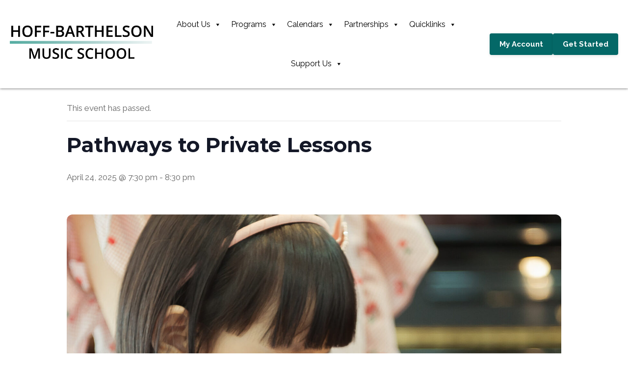

--- FILE ---
content_type: text/html; charset=UTF-8
request_url: https://hbms.org/event/pathways-to-private-lessons/
body_size: 35227
content:
<!DOCTYPE html>
<html lang="en-US">
<head >
<meta charset="UTF-8" />
<meta name="viewport" content="width=device-width, initial-scale=1" />
<link rel='stylesheet' id='tribe-events-views-v2-bootstrap-datepicker-styles-css' href='https://hbms.org/wp-content/plugins/the-events-calendar/vendor/bootstrap-datepicker/css/bootstrap-datepicker.standalone.min.css?ver=6.15.13.1' type='text/css' media='all' />
<link rel='stylesheet' id='tec-variables-skeleton-css' href='https://hbms.org/wp-content/plugins/the-events-calendar/common/build/css/variables-skeleton.css?ver=6.10.1' type='text/css' media='all' />
<link rel='stylesheet' id='tribe-common-skeleton-style-css' href='https://hbms.org/wp-content/plugins/the-events-calendar/common/build/css/common-skeleton.css?ver=6.10.1' type='text/css' media='all' />
<link rel='stylesheet' id='tribe-tooltipster-css-css' href='https://hbms.org/wp-content/plugins/the-events-calendar/common/vendor/tooltipster/tooltipster.bundle.min.css?ver=6.10.1' type='text/css' media='all' />
<link rel='stylesheet' id='tribe-events-views-v2-skeleton-css' href='https://hbms.org/wp-content/plugins/the-events-calendar/build/css/views-skeleton.css?ver=6.15.13.1' type='text/css' media='all' />
<link rel='stylesheet' id='tec-variables-full-css' href='https://hbms.org/wp-content/plugins/the-events-calendar/common/build/css/variables-full.css?ver=6.10.1' type='text/css' media='all' />
<link rel='stylesheet' id='tribe-common-full-style-css' href='https://hbms.org/wp-content/plugins/the-events-calendar/common/build/css/common-full.css?ver=6.10.1' type='text/css' media='all' />
<link rel='stylesheet' id='tribe-events-views-v2-full-css' href='https://hbms.org/wp-content/plugins/the-events-calendar/build/css/views-full.css?ver=6.15.13.1' type='text/css' media='all' />
<link rel='stylesheet' id='tribe-events-views-v2-print-css' href='https://hbms.org/wp-content/plugins/the-events-calendar/build/css/views-print.css?ver=6.15.13.1' type='text/css' media='print' />
<link rel='stylesheet' id='tribe-events-pro-views-v2-print-css' href='https://hbms.org/wp-content/plugins/events-calendar-pro/build/css/views-print.css?ver=7.7.11' type='text/css' media='print' />
<meta name='robots' content='index, follow, max-image-preview:large, max-snippet:-1, max-video-preview:-1' />

	<!-- This site is optimized with the Yoast SEO Premium plugin v26.7 (Yoast SEO v26.7) - https://yoast.com/wordpress/plugins/seo/ -->
	<title>Pathways to Private Lessons | Hoff-Barthelson Music School</title>
	<meta name="description" content="What’s next in your child’s musical journey? Join Hoff-Barthelson Music School Dean Christopher Kenniff and Associate Dean April Johnson" />
	<link rel="canonical" href="https://hbms.org/event/pathways-to-private-lessons/" />
	<meta property="og:locale" content="en_US" />
	<meta property="og:type" content="article" />
	<meta property="og:title" content="Pathways to Private Lessons" />
	<meta property="og:description" content="What’s next in your child’s musical journey? Join Hoff-Barthelson Music School Dean Christopher Kenniff and Associate Dean April Johnson" />
	<meta property="og:url" content="https://hbms.org/event/pathways-to-private-lessons/" />
	<meta property="og:site_name" content="Hoff-Barthelson Music School" />
	<meta property="article:publisher" content="https://www.facebook.com/HBMusicSchool/" />
	<meta property="og:image" content="https://hbms.org/wp-content/uploads/Piano_Promo_3-scaled-e1761329778896.jpg" />
	<meta property="og:image:width" content="1702" />
	<meta property="og:image:height" content="1702" />
	<meta property="og:image:type" content="image/jpeg" />
	<meta name="twitter:card" content="summary_large_image" />
	<meta name="twitter:label1" content="Est. reading time" />
	<meta name="twitter:data1" content="1 minute" />
	<script type="application/ld+json" class="yoast-schema-graph">{"@context":"https://schema.org","@graph":[{"@type":"WebPage","@id":"https://hbms.org/event/pathways-to-private-lessons/","url":"https://hbms.org/event/pathways-to-private-lessons/","name":"Pathways to Private Lessons | Hoff-Barthelson Music School","isPartOf":{"@id":"https://hbms.org/#website"},"primaryImageOfPage":{"@id":"https://hbms.org/event/pathways-to-private-lessons/#primaryimage"},"image":{"@id":"https://hbms.org/event/pathways-to-private-lessons/#primaryimage"},"thumbnailUrl":"https://hbms.org/wp-content/uploads/Piano_Promo_3-scaled-e1761329778896.jpg","datePublished":"2025-01-08T14:48:03+00:00","description":"What’s next in your child’s musical journey? Join Hoff-Barthelson Music School Dean Christopher Kenniff and Associate Dean April Johnson","breadcrumb":{"@id":"https://hbms.org/event/pathways-to-private-lessons/#breadcrumb"},"inLanguage":"en-US","potentialAction":[{"@type":"ReadAction","target":["https://hbms.org/event/pathways-to-private-lessons/"]}]},{"@type":"ImageObject","inLanguage":"en-US","@id":"https://hbms.org/event/pathways-to-private-lessons/#primaryimage","url":"https://hbms.org/wp-content/uploads/Piano_Promo_3-scaled-e1761329778896.jpg","contentUrl":"https://hbms.org/wp-content/uploads/Piano_Promo_3-scaled-e1761329778896.jpg","width":1702,"height":1702,"caption":"Young Asian Girl playing the piano"},{"@type":"BreadcrumbList","@id":"https://hbms.org/event/pathways-to-private-lessons/#breadcrumb","itemListElement":[{"@type":"ListItem","position":1,"name":"Home","item":"https://hbms.org/"},{"@type":"ListItem","position":2,"name":"Events","item":"https://hbms.org/events/"},{"@type":"ListItem","position":3,"name":"Pathways to Private Lessons"}]},{"@type":"WebSite","@id":"https://hbms.org/#website","url":"https://hbms.org/","name":"Hoff-Barthelson Music School","description":"","publisher":{"@id":"https://hbms.org/#organization"},"potentialAction":[{"@type":"SearchAction","target":{"@type":"EntryPoint","urlTemplate":"https://hbms.org/?s={search_term_string}"},"query-input":{"@type":"PropertyValueSpecification","valueRequired":true,"valueName":"search_term_string"}}],"inLanguage":"en-US"},{"@type":"Organization","@id":"https://hbms.org/#organization","name":"Hoff-Barthelson Music School","url":"https://hbms.org/","logo":{"@type":"ImageObject","inLanguage":"en-US","@id":"https://hbms.org/#/schema/logo/image/","url":"https://hbms.org/wp-content/uploads/HBMS-Logo-New.png","contentUrl":"https://hbms.org/wp-content/uploads/HBMS-Logo-New.png","width":1138,"height":262,"caption":"Hoff-Barthelson Music School"},"image":{"@id":"https://hbms.org/#/schema/logo/image/"},"sameAs":["https://www.facebook.com/HBMusicSchool/","https://www.instagram.com/hoffbarthelsonmusicschool","https://www.tiktok.com/@hoffbarthelson?lang=en","https://www.youtube.com/channel/UCHKj_mrxAzLKsPceGzqqA0w"]},{"@type":"Event","name":"Pathways to Private Lessons","description":"What’s next in your child’s musical journey? Join Hoff-Barthelson Music School Dean Christopher Kenniff and Associate Dean April Johnson for an informative online discussion via Zoom about starting your child...</p><p><a href=\"https://hbms.org/event/pathways-to-private-lessons/\" class=\"more-link button\" role=\"button\">Read more<span class=\"screen-reader-text\"> about Pathways to Private Lessons</span></a>","image":{"@id":"https://hbms.org/event/pathways-to-private-lessons/#primaryimage"},"url":"https://hbms.org/event/pathways-to-private-lessons/","eventAttendanceMode":"https://schema.org/OfflineEventAttendanceMode","eventStatus":"https://schema.org/EventScheduled","startDate":"2025-04-24T19:30:00-04:00","endDate":"2025-04-24T20:30:00-04:00","location":{"description":""},"organizer":{"description":""},"@id":"https://hbms.org/event/pathways-to-private-lessons/#event","mainEntityOfPage":{"@id":"https://hbms.org/event/pathways-to-private-lessons/"}}]}</script>
	<!-- / Yoast SEO Premium plugin. -->


<link rel='dns-prefetch' href='//connect.facebook.net' />
<link rel='dns-prefetch' href='//player.vimeo.com' />
<link rel='dns-prefetch' href='//fonts.googleapis.com' />
<link rel="alternate" type="application/rss+xml" title="Hoff-Barthelson Music School &raquo; Feed" href="https://hbms.org/feed/" />
<link rel="alternate" type="application/rss+xml" title="Hoff-Barthelson Music School &raquo; Comments Feed" href="https://hbms.org/comments/feed/" />
<link rel="alternate" type="text/calendar" title="Hoff-Barthelson Music School &raquo; iCal Feed" href="https://hbms.org/events/?ical=1" />
<link rel="alternate" title="oEmbed (JSON)" type="application/json+oembed" href="https://hbms.org/wp-json/oembed/1.0/embed?url=https%3A%2F%2Fhbms.org%2Fevent%2Fpathways-to-private-lessons%2F" />
<link rel="alternate" title="oEmbed (XML)" type="text/xml+oembed" href="https://hbms.org/wp-json/oembed/1.0/embed?url=https%3A%2F%2Fhbms.org%2Fevent%2Fpathways-to-private-lessons%2F&#038;format=xml" />
<style id='wp-img-auto-sizes-contain-inline-css' type='text/css'>
img:is([sizes=auto i],[sizes^="auto," i]){contain-intrinsic-size:3000px 1500px}
/*# sourceURL=wp-img-auto-sizes-contain-inline-css */
</style>
<link rel='stylesheet' id='genesis-blocks-style-css-css' href='https://hbms.org/wp-content/plugins/genesis-blocks/dist/style-blocks.build.css?ver=1767738295' type='text/css' media='all' />
<link rel='stylesheet' id='rockland-web-custom-theme-css' href='https://hbms.org/wp-content/themes/RocklandWeb%20Custom%20Theme/style.css?ver=1.0' type='text/css' media='all' />
<style id='rockland-web-custom-theme-inline-css' type='text/css'>


		.site-container .has-colorone-color,
		.site-container .wp-block-button .wp-block-button__link.has-colorone-color,
		.site-container .wp-block-button.is-style-outline .wp-block-button__link.has-colorone-color {
			color: #56585d;
		}

		.site-container .has-colorone-background-color,
		.site-container .wp-block-button .wp-block-button__link.has-colorone-background-color {
			background-color: #56585d;
		}

		.site-container .wp-block-pullquote.is-style-solid-color.has-colorone-background-color {
			background-color: #56585d !important;
		}

		.site-container .wp-block-button.is-style-outline .wp-block-button__link.has-colorone-color:hover,
		.site-container .wp-block-button.is-style-outline .wp-block-button__link.has-colorone-color:focus {
			background-color: #56585d;
			border: 2px solid #56585d;
			color: #ffffff;
		}

		.site-container .wp-block-button.is-style-outline .wp-block-button__link.has-colorone-background-color {
			background-color: transparent !important;
			border-color: #56585d !important;
			color: #56585d !important;
		}
	

		.site-container .has-colortwo-color,
		.site-container .wp-block-button .wp-block-button__link.has-colortwo-color,
		.site-container .wp-block-button.is-style-outline .wp-block-button__link.has-colortwo-color {
			color: #046867;
		}

		.site-container .has-colortwo-background-color,
		.site-container .wp-block-button .wp-block-button__link.has-colortwo-background-color {
			background-color: #046867;
		}

		.site-container .wp-block-pullquote.is-style-solid-color.has-colortwo-background-color {
			background-color: #046867 !important;
		}

		.site-container .wp-block-button.is-style-outline .wp-block-button__link.has-colortwo-color:hover,
		.site-container .wp-block-button.is-style-outline .wp-block-button__link.has-colortwo-color:focus {
			background-color: #046867;
			border: 2px solid #046867;
			color: #ffffff;
		}

		.site-container .wp-block-button.is-style-outline .wp-block-button__link.has-colortwo-background-color {
			background-color: transparent !important;
			border-color: #046867 !important;
			color: #046867 !important;
		}
	

		.site-container .has-colorthree-color,
		.site-container .wp-block-button .wp-block-button__link.has-colorthree-color,
		.site-container .wp-block-button.is-style-outline .wp-block-button__link.has-colorthree-color {
			color: #6e6872;
		}

		.site-container .has-colorthree-background-color,
		.site-container .wp-block-button .wp-block-button__link.has-colorthree-background-color {
			background-color: #6e6872;
		}

		.site-container .wp-block-pullquote.is-style-solid-color.has-colorthree-background-color {
			background-color: #6e6872 !important;
		}

		.site-container .wp-block-button.is-style-outline .wp-block-button__link.has-colorthree-color:hover,
		.site-container .wp-block-button.is-style-outline .wp-block-button__link.has-colorthree-color:focus {
			background-color: #6e6872;
			border: 2px solid #6e6872;
			color: #ffffff;
		}

		.site-container .wp-block-button.is-style-outline .wp-block-button__link.has-colorthree-background-color {
			background-color: transparent !important;
			border-color: #6e6872 !important;
			color: #6e6872 !important;
		}
	

		.site-container .has-colorfour-color,
		.site-container .wp-block-button .wp-block-button__link.has-colorfour-color,
		.site-container .wp-block-button.is-style-outline .wp-block-button__link.has-colorfour-color {
			color: #5c4a28;
		}

		.site-container .has-colorfour-background-color,
		.site-container .wp-block-button .wp-block-button__link.has-colorfour-background-color {
			background-color: #5c4a28;
		}

		.site-container .wp-block-pullquote.is-style-solid-color.has-colorfour-background-color {
			background-color: #5c4a28 !important;
		}

		.site-container .wp-block-button.is-style-outline .wp-block-button__link.has-colorfour-color:hover,
		.site-container .wp-block-button.is-style-outline .wp-block-button__link.has-colorfour-color:focus {
			background-color: #5c4a28;
			border: 2px solid #5c4a28;
			color: #ffffff;
		}

		.site-container .wp-block-button.is-style-outline .wp-block-button__link.has-colorfour-background-color {
			background-color: transparent !important;
			border-color: #5c4a28 !important;
			color: #5c4a28 !important;
		}
	

		.site-container .has-textcolorone-color,
		.site-container .wp-block-button .wp-block-button__link.has-textcolorone-color,
		.site-container .wp-block-button.is-style-outline .wp-block-button__link.has-textcolorone-color {
			color: #939393;
		}

		.site-container .has-textcolorone-background-color,
		.site-container .wp-block-button .wp-block-button__link.has-textcolorone-background-color {
			background-color: #939393;
		}

		.site-container .wp-block-pullquote.is-style-solid-color.has-textcolorone-background-color {
			background-color: #939393 !important;
		}

		.site-container .wp-block-button.is-style-outline .wp-block-button__link.has-textcolorone-color:hover,
		.site-container .wp-block-button.is-style-outline .wp-block-button__link.has-textcolorone-color:focus {
			background-color: #939393;
			border: 2px solid #939393;
			color: #333333;
		}

		.site-container .wp-block-button.is-style-outline .wp-block-button__link.has-textcolorone-background-color {
			background-color: transparent !important;
			border-color: #939393 !important;
			color: #939393 !important;
		}
	

		.site-container .has-textcolortwo-color,
		.site-container .wp-block-button .wp-block-button__link.has-textcolortwo-color,
		.site-container .wp-block-button.is-style-outline .wp-block-button__link.has-textcolortwo-color {
			color: #8a8a8a;
		}

		.site-container .has-textcolortwo-background-color,
		.site-container .wp-block-button .wp-block-button__link.has-textcolortwo-background-color {
			background-color: #8a8a8a;
		}

		.site-container .wp-block-pullquote.is-style-solid-color.has-textcolortwo-background-color {
			background-color: #8a8a8a !important;
		}

		.site-container .wp-block-button.is-style-outline .wp-block-button__link.has-textcolortwo-color:hover,
		.site-container .wp-block-button.is-style-outline .wp-block-button__link.has-textcolortwo-color:focus {
			background-color: #8a8a8a;
			border: 2px solid #8a8a8a;
			color: #333333;
		}

		.site-container .wp-block-button.is-style-outline .wp-block-button__link.has-textcolortwo-background-color {
			background-color: transparent !important;
			border-color: #8a8a8a !important;
			color: #8a8a8a !important;
		}
	

		.site-container .has-bgcolorone-color,
		.site-container .wp-block-button .wp-block-button__link.has-bgcolorone-color,
		.site-container .wp-block-button.is-style-outline .wp-block-button__link.has-bgcolorone-color {
			color: #f0efee;
		}

		.site-container .has-bgcolorone-background-color,
		.site-container .wp-block-button .wp-block-button__link.has-bgcolorone-background-color {
			background-color: #f0efee;
		}

		.site-container .wp-block-pullquote.is-style-solid-color.has-bgcolorone-background-color {
			background-color: #f0efee !important;
		}

		.site-container .wp-block-button.is-style-outline .wp-block-button__link.has-bgcolorone-color:hover,
		.site-container .wp-block-button.is-style-outline .wp-block-button__link.has-bgcolorone-color:focus {
			background-color: #f0efee;
			border: 2px solid #f0efee;
			color: #333333;
		}

		.site-container .wp-block-button.is-style-outline .wp-block-button__link.has-bgcolorone-background-color {
			background-color: transparent !important;
			border-color: #f0efee !important;
			color: #f0efee !important;
		}
	

		.site-container .has-bgcolortwo-color,
		.site-container .wp-block-button .wp-block-button__link.has-bgcolortwo-color,
		.site-container .wp-block-button.is-style-outline .wp-block-button__link.has-bgcolortwo-color {
			color: #f8f8f8;
		}

		.site-container .has-bgcolortwo-background-color,
		.site-container .wp-block-button .wp-block-button__link.has-bgcolortwo-background-color {
			background-color: #f8f8f8;
		}

		.site-container .wp-block-pullquote.is-style-solid-color.has-bgcolortwo-background-color {
			background-color: #f8f8f8 !important;
		}

		.site-container .wp-block-button.is-style-outline .wp-block-button__link.has-bgcolortwo-color:hover,
		.site-container .wp-block-button.is-style-outline .wp-block-button__link.has-bgcolortwo-color:focus {
			background-color: #f8f8f8;
			border: 2px solid #f8f8f8;
			color: #333333;
		}

		.site-container .wp-block-button.is-style-outline .wp-block-button__link.has-bgcolortwo-background-color {
			background-color: transparent !important;
			border-color: #f8f8f8 !important;
			color: #f8f8f8 !important;
		}
	

		.site-container .has-white-color,
		.site-container .wp-block-button .wp-block-button__link.has-white-color,
		.site-container .wp-block-button.is-style-outline .wp-block-button__link.has-white-color {
			color: #ffffff;
		}

		.site-container .has-white-background-color,
		.site-container .wp-block-button .wp-block-button__link.has-white-background-color {
			background-color: #ffffff;
		}

		.site-container .wp-block-pullquote.is-style-solid-color.has-white-background-color {
			background-color: #ffffff !important;
		}

		.site-container .wp-block-button.is-style-outline .wp-block-button__link.has-white-color:hover,
		.site-container .wp-block-button.is-style-outline .wp-block-button__link.has-white-color:focus {
			background-color: #ffffff;
			border: 2px solid #ffffff;
			color: #333333;
		}

		.site-container .wp-block-button.is-style-outline .wp-block-button__link.has-white-background-color {
			background-color: transparent !important;
			border-color: #ffffff !important;
			color: #ffffff !important;
		}
	

		.site-container .has-black-color,
		.site-container .wp-block-button .wp-block-button__link.has-black-color,
		.site-container .wp-block-button.is-style-outline .wp-block-button__link.has-black-color {
			color: #000000;
		}

		.site-container .has-black-background-color,
		.site-container .wp-block-button .wp-block-button__link.has-black-background-color {
			background-color: #000000;
		}

		.site-container .wp-block-pullquote.is-style-solid-color.has-black-background-color {
			background-color: #000000 !important;
		}

		.site-container .wp-block-button.is-style-outline .wp-block-button__link.has-black-color:hover,
		.site-container .wp-block-button.is-style-outline .wp-block-button__link.has-black-color:focus {
			background-color: #000000;
			border: 2px solid #000000;
			color: #ffffff;
		}

		.site-container .wp-block-button.is-style-outline .wp-block-button__link.has-black-background-color {
			background-color: transparent !important;
			border-color: #000000 !important;
			color: #000000 !important;
		}
	

		a {
			color: #939393;
		}
	

		@media screen and (max-width: 1023px) {

			.site-header .genesis-responsive-menu .genesis-nav-menu {
				background-color: #f8f8f8;
			}

			.site-header .genesis-responsive-menu .genesis-nav-menu .sub-menu {
				background-color: #f0efee;
			}

		}

		.genesis-responsive-menu .genesis-nav-menu li.current-menu-item > a,
		.genesis-responsive-menu .genesis-nav-menu li.current-menu-ancestor > a {
			color: #046867;
		}

		/* PAGINATION */
		.archive-pagination ul {
			background-color: #f0efee;
		}

		.archive-pagination ul li a,
		.archive-pagination ul li.pagination-omission {
			background-color: #f0efee;
			color: #939393;
		}

		.archive-pagination ul li a:focus,
		.archive-pagination ul li a:hover,
		.archive-pagination ul li.active a {
			background-color: #046867;
			color: #ffffff;
		}

		a.more-link.button,
		.sidebar .widget.widget_search .wp-block-search__inside-wrapper .wp-block-search__button,
		.search-form input[type="submit"].search-form-submit {
			background-color: #046867;
			color: #ffffff;
		}

		a.more-link.button:hover,
		.sidebar .widget.widget_search .wp-block-search__inside-wrapper .wp-block-search__button:focus,
		.sidebar .widget.widget_search .wp-block-search__inside-wrapper .wp-block-search__button:hover,
		.search-form input[type="submit"].search-form-submit:focus,
		.search-form input[type="submit"].search-form-submit:hover {
			background-color: #56585d;
			color: #ffffff;
			transform: scaleX(1.1) scaleY(1.1) translateX(7px) translateY(0px) !important;
   			transform-origin: 50% 50%;
		}

}
		
	

		.wp-block-button .wp-block-button__link.has-white-background-color.has-colortwo-color:hover {
			background-color: #046867 !important;
		}
		.wp-block-button .wp-block-button__link.has-white-background-color.has-colortwo-color:hover {
			color: #ffffff !important;
		}
	

		.wp-block-button .wp-block-button__link.has-colortwo-background-color.has-white-color:hover {
			background-color: #56585d;
		}
	

		button.menu-toggle,
		button.sub-menu-toggle,
		.wp-block-search__button {
			background-color: #55afa3;
		}

		button.menu-toggle:hover,
		button.menu-toggle:focus,
		button.sub-menu-toggle:hover,
		button.sub-menu-toggle:focus,
		.wp-block-search__button:hover,
		.wp-block-search__button:focus {
			background-color: #56585d;
		}
	

		/* ********* GOOGLE FONTS ********* */
		

		.site-container h1 {
			font-family: 'Montserrat';
		}
		

		.site-container h2 {
			font-family: 'Montserrat';
		}
		

		.site-container h3 {
			font-family: 'Montserrat';
		}
		

			.wp-block-pullquote blockquote::before,
			.wp-block-pullquote blockquote p {
				font-family: 'Montserrat';
			}
			

		.site-container h4 {
			font-family: 'Montserrat';
		}
		

		.site-container h5 {
			font-family: 'Montserrat';
		}
		

		.site-container h6 {
			font-family: 'Montserrat';
		}
		

		.site-container ul.menu-primary li a {
			font-family: 'Montserrat';
		}
		
			body {
				font-family: 'Raleway';
			}
			

		.site-container p {
			font-family: 'Raleway';
		}
		
/*# sourceURL=rockland-web-custom-theme-inline-css */
</style>
<link rel='stylesheet' id='tribe-events-full-pro-calendar-style-css' href='https://hbms.org/wp-content/plugins/events-calendar-pro/build/css/tribe-events-pro-full.css?ver=7.7.11' type='text/css' media='all' />
<link rel='stylesheet' id='tribe-events-virtual-skeleton-css' href='https://hbms.org/wp-content/plugins/events-calendar-pro/build/css/events-virtual-skeleton.css?ver=7.7.11' type='text/css' media='all' />
<link rel='stylesheet' id='tribe-events-virtual-full-css' href='https://hbms.org/wp-content/plugins/events-calendar-pro/build/css/events-virtual-full.css?ver=7.7.11' type='text/css' media='all' />
<link rel='stylesheet' id='tribe-events-virtual-single-skeleton-css' href='https://hbms.org/wp-content/plugins/events-calendar-pro/build/css/events-virtual-single-skeleton.css?ver=7.7.11' type='text/css' media='all' />
<link rel='stylesheet' id='tribe-events-virtual-single-full-css' href='https://hbms.org/wp-content/plugins/events-calendar-pro/build/css/events-virtual-single-full.css?ver=7.7.11' type='text/css' media='all' />
<link rel='stylesheet' id='tec-events-pro-single-css' href='https://hbms.org/wp-content/plugins/events-calendar-pro/build/css/events-single.css?ver=7.7.11' type='text/css' media='all' />
<link rel='stylesheet' id='tribe-events-calendar-pro-style-css' href='https://hbms.org/wp-content/plugins/events-calendar-pro/build/css/tribe-events-pro-full.css?ver=7.7.11' type='text/css' media='all' />
<link rel='stylesheet' id='tribe-events-pro-mini-calendar-block-styles-css' href='https://hbms.org/wp-content/plugins/events-calendar-pro/build/css/tribe-events-pro-mini-calendar-block.css?ver=7.7.11' type='text/css' media='all' />
<link rel='stylesheet' id='tribe-events-v2-single-skeleton-css' href='https://hbms.org/wp-content/plugins/the-events-calendar/build/css/tribe-events-single-skeleton.css?ver=6.15.13.1' type='text/css' media='all' />
<link rel='stylesheet' id='tribe-events-v2-single-skeleton-full-css' href='https://hbms.org/wp-content/plugins/the-events-calendar/build/css/tribe-events-single-full.css?ver=6.15.13.1' type='text/css' media='all' />
<link rel='stylesheet' id='tribe-events-virtual-single-v2-skeleton-css' href='https://hbms.org/wp-content/plugins/events-calendar-pro/build/css/events-virtual-single-v2-skeleton.css?ver=7.7.11' type='text/css' media='all' />
<link rel='stylesheet' id='tribe-events-virtual-single-v2-full-css' href='https://hbms.org/wp-content/plugins/events-calendar-pro/build/css/events-virtual-single-v2-full.css?ver=7.7.11' type='text/css' media='all' />
<link rel='stylesheet' id='tribe-events-v2-virtual-single-block-css' href='https://hbms.org/wp-content/plugins/events-calendar-pro/build/css/events-virtual-single-block.css?ver=7.7.11' type='text/css' media='all' />
<link rel='stylesheet' id='tec-events-pro-single-style-css' href='https://hbms.org/wp-content/plugins/events-calendar-pro/build/css/custom-tables-v1/single.css?ver=7.7.11' type='text/css' media='all' />
<style id='wp-emoji-styles-inline-css' type='text/css'>

	img.wp-smiley, img.emoji {
		display: inline !important;
		border: none !important;
		box-shadow: none !important;
		height: 1em !important;
		width: 1em !important;
		margin: 0 0.07em !important;
		vertical-align: -0.1em !important;
		background: none !important;
		padding: 0 !important;
	}
/*# sourceURL=wp-emoji-styles-inline-css */
</style>
<link rel='stylesheet' id='wp-block-library-css' href='https://hbms.org/wp-includes/css/dist/block-library/style.min.css?ver=6.9' type='text/css' media='all' />
<style id='wp-block-button-inline-css' type='text/css'>
.wp-block-button__link{align-content:center;box-sizing:border-box;cursor:pointer;display:inline-block;height:100%;text-align:center;word-break:break-word}.wp-block-button__link.aligncenter{text-align:center}.wp-block-button__link.alignright{text-align:right}:where(.wp-block-button__link){border-radius:9999px;box-shadow:none;padding:calc(.667em + 2px) calc(1.333em + 2px);text-decoration:none}.wp-block-button[style*=text-decoration] .wp-block-button__link{text-decoration:inherit}.wp-block-buttons>.wp-block-button.has-custom-width{max-width:none}.wp-block-buttons>.wp-block-button.has-custom-width .wp-block-button__link{width:100%}.wp-block-buttons>.wp-block-button.has-custom-font-size .wp-block-button__link{font-size:inherit}.wp-block-buttons>.wp-block-button.wp-block-button__width-25{width:calc(25% - var(--wp--style--block-gap, .5em)*.75)}.wp-block-buttons>.wp-block-button.wp-block-button__width-50{width:calc(50% - var(--wp--style--block-gap, .5em)*.5)}.wp-block-buttons>.wp-block-button.wp-block-button__width-75{width:calc(75% - var(--wp--style--block-gap, .5em)*.25)}.wp-block-buttons>.wp-block-button.wp-block-button__width-100{flex-basis:100%;width:100%}.wp-block-buttons.is-vertical>.wp-block-button.wp-block-button__width-25{width:25%}.wp-block-buttons.is-vertical>.wp-block-button.wp-block-button__width-50{width:50%}.wp-block-buttons.is-vertical>.wp-block-button.wp-block-button__width-75{width:75%}.wp-block-button.is-style-squared,.wp-block-button__link.wp-block-button.is-style-squared{border-radius:0}.wp-block-button.no-border-radius,.wp-block-button__link.no-border-radius{border-radius:0!important}:root :where(.wp-block-button .wp-block-button__link.is-style-outline),:root :where(.wp-block-button.is-style-outline>.wp-block-button__link){border:2px solid;padding:.667em 1.333em}:root :where(.wp-block-button .wp-block-button__link.is-style-outline:not(.has-text-color)),:root :where(.wp-block-button.is-style-outline>.wp-block-button__link:not(.has-text-color)){color:currentColor}:root :where(.wp-block-button .wp-block-button__link.is-style-outline:not(.has-background)),:root :where(.wp-block-button.is-style-outline>.wp-block-button__link:not(.has-background)){background-color:initial;background-image:none}
/*# sourceURL=https://hbms.org/wp-includes/blocks/button/style.min.css */
</style>
<style id='wp-block-image-inline-css' type='text/css'>
.wp-block-image>a,.wp-block-image>figure>a{display:inline-block}.wp-block-image img{box-sizing:border-box;height:auto;max-width:100%;vertical-align:bottom}@media not (prefers-reduced-motion){.wp-block-image img.hide{visibility:hidden}.wp-block-image img.show{animation:show-content-image .4s}}.wp-block-image[style*=border-radius] img,.wp-block-image[style*=border-radius]>a{border-radius:inherit}.wp-block-image.has-custom-border img{box-sizing:border-box}.wp-block-image.aligncenter{text-align:center}.wp-block-image.alignfull>a,.wp-block-image.alignwide>a{width:100%}.wp-block-image.alignfull img,.wp-block-image.alignwide img{height:auto;width:100%}.wp-block-image .aligncenter,.wp-block-image .alignleft,.wp-block-image .alignright,.wp-block-image.aligncenter,.wp-block-image.alignleft,.wp-block-image.alignright{display:table}.wp-block-image .aligncenter>figcaption,.wp-block-image .alignleft>figcaption,.wp-block-image .alignright>figcaption,.wp-block-image.aligncenter>figcaption,.wp-block-image.alignleft>figcaption,.wp-block-image.alignright>figcaption{caption-side:bottom;display:table-caption}.wp-block-image .alignleft{float:left;margin:.5em 1em .5em 0}.wp-block-image .alignright{float:right;margin:.5em 0 .5em 1em}.wp-block-image .aligncenter{margin-left:auto;margin-right:auto}.wp-block-image :where(figcaption){margin-bottom:1em;margin-top:.5em}.wp-block-image.is-style-circle-mask img{border-radius:9999px}@supports ((-webkit-mask-image:none) or (mask-image:none)) or (-webkit-mask-image:none){.wp-block-image.is-style-circle-mask img{border-radius:0;-webkit-mask-image:url('data:image/svg+xml;utf8,<svg viewBox="0 0 100 100" xmlns="http://www.w3.org/2000/svg"><circle cx="50" cy="50" r="50"/></svg>');mask-image:url('data:image/svg+xml;utf8,<svg viewBox="0 0 100 100" xmlns="http://www.w3.org/2000/svg"><circle cx="50" cy="50" r="50"/></svg>');mask-mode:alpha;-webkit-mask-position:center;mask-position:center;-webkit-mask-repeat:no-repeat;mask-repeat:no-repeat;-webkit-mask-size:contain;mask-size:contain}}:root :where(.wp-block-image.is-style-rounded img,.wp-block-image .is-style-rounded img){border-radius:9999px}.wp-block-image figure{margin:0}.wp-lightbox-container{display:flex;flex-direction:column;position:relative}.wp-lightbox-container img{cursor:zoom-in}.wp-lightbox-container img:hover+button{opacity:1}.wp-lightbox-container button{align-items:center;backdrop-filter:blur(16px) saturate(180%);background-color:#5a5a5a40;border:none;border-radius:4px;cursor:zoom-in;display:flex;height:20px;justify-content:center;opacity:0;padding:0;position:absolute;right:16px;text-align:center;top:16px;width:20px;z-index:100}@media not (prefers-reduced-motion){.wp-lightbox-container button{transition:opacity .2s ease}}.wp-lightbox-container button:focus-visible{outline:3px auto #5a5a5a40;outline:3px auto -webkit-focus-ring-color;outline-offset:3px}.wp-lightbox-container button:hover{cursor:pointer;opacity:1}.wp-lightbox-container button:focus{opacity:1}.wp-lightbox-container button:focus,.wp-lightbox-container button:hover,.wp-lightbox-container button:not(:hover):not(:active):not(.has-background){background-color:#5a5a5a40;border:none}.wp-lightbox-overlay{box-sizing:border-box;cursor:zoom-out;height:100vh;left:0;overflow:hidden;position:fixed;top:0;visibility:hidden;width:100%;z-index:100000}.wp-lightbox-overlay .close-button{align-items:center;cursor:pointer;display:flex;justify-content:center;min-height:40px;min-width:40px;padding:0;position:absolute;right:calc(env(safe-area-inset-right) + 16px);top:calc(env(safe-area-inset-top) + 16px);z-index:5000000}.wp-lightbox-overlay .close-button:focus,.wp-lightbox-overlay .close-button:hover,.wp-lightbox-overlay .close-button:not(:hover):not(:active):not(.has-background){background:none;border:none}.wp-lightbox-overlay .lightbox-image-container{height:var(--wp--lightbox-container-height);left:50%;overflow:hidden;position:absolute;top:50%;transform:translate(-50%,-50%);transform-origin:top left;width:var(--wp--lightbox-container-width);z-index:9999999999}.wp-lightbox-overlay .wp-block-image{align-items:center;box-sizing:border-box;display:flex;height:100%;justify-content:center;margin:0;position:relative;transform-origin:0 0;width:100%;z-index:3000000}.wp-lightbox-overlay .wp-block-image img{height:var(--wp--lightbox-image-height);min-height:var(--wp--lightbox-image-height);min-width:var(--wp--lightbox-image-width);width:var(--wp--lightbox-image-width)}.wp-lightbox-overlay .wp-block-image figcaption{display:none}.wp-lightbox-overlay button{background:none;border:none}.wp-lightbox-overlay .scrim{background-color:#fff;height:100%;opacity:.9;position:absolute;width:100%;z-index:2000000}.wp-lightbox-overlay.active{visibility:visible}@media not (prefers-reduced-motion){.wp-lightbox-overlay.active{animation:turn-on-visibility .25s both}.wp-lightbox-overlay.active img{animation:turn-on-visibility .35s both}.wp-lightbox-overlay.show-closing-animation:not(.active){animation:turn-off-visibility .35s both}.wp-lightbox-overlay.show-closing-animation:not(.active) img{animation:turn-off-visibility .25s both}.wp-lightbox-overlay.zoom.active{animation:none;opacity:1;visibility:visible}.wp-lightbox-overlay.zoom.active .lightbox-image-container{animation:lightbox-zoom-in .4s}.wp-lightbox-overlay.zoom.active .lightbox-image-container img{animation:none}.wp-lightbox-overlay.zoom.active .scrim{animation:turn-on-visibility .4s forwards}.wp-lightbox-overlay.zoom.show-closing-animation:not(.active){animation:none}.wp-lightbox-overlay.zoom.show-closing-animation:not(.active) .lightbox-image-container{animation:lightbox-zoom-out .4s}.wp-lightbox-overlay.zoom.show-closing-animation:not(.active) .lightbox-image-container img{animation:none}.wp-lightbox-overlay.zoom.show-closing-animation:not(.active) .scrim{animation:turn-off-visibility .4s forwards}}@keyframes show-content-image{0%{visibility:hidden}99%{visibility:hidden}to{visibility:visible}}@keyframes turn-on-visibility{0%{opacity:0}to{opacity:1}}@keyframes turn-off-visibility{0%{opacity:1;visibility:visible}99%{opacity:0;visibility:visible}to{opacity:0;visibility:hidden}}@keyframes lightbox-zoom-in{0%{transform:translate(calc((-100vw + var(--wp--lightbox-scrollbar-width))/2 + var(--wp--lightbox-initial-left-position)),calc(-50vh + var(--wp--lightbox-initial-top-position))) scale(var(--wp--lightbox-scale))}to{transform:translate(-50%,-50%) scale(1)}}@keyframes lightbox-zoom-out{0%{transform:translate(-50%,-50%) scale(1);visibility:visible}99%{visibility:visible}to{transform:translate(calc((-100vw + var(--wp--lightbox-scrollbar-width))/2 + var(--wp--lightbox-initial-left-position)),calc(-50vh + var(--wp--lightbox-initial-top-position))) scale(var(--wp--lightbox-scale));visibility:hidden}}
/*# sourceURL=https://hbms.org/wp-includes/blocks/image/style.min.css */
</style>
<style id='wp-block-list-inline-css' type='text/css'>
ol,ul{box-sizing:border-box}:root :where(.wp-block-list.has-background){padding:1.25em 2.375em}
/*# sourceURL=https://hbms.org/wp-includes/blocks/list/style.min.css */
</style>
<style id='wp-block-buttons-inline-css' type='text/css'>
.wp-block-buttons{box-sizing:border-box}.wp-block-buttons.is-vertical{flex-direction:column}.wp-block-buttons.is-vertical>.wp-block-button:last-child{margin-bottom:0}.wp-block-buttons>.wp-block-button{display:inline-block;margin:0}.wp-block-buttons.is-content-justification-left{justify-content:flex-start}.wp-block-buttons.is-content-justification-left.is-vertical{align-items:flex-start}.wp-block-buttons.is-content-justification-center{justify-content:center}.wp-block-buttons.is-content-justification-center.is-vertical{align-items:center}.wp-block-buttons.is-content-justification-right{justify-content:flex-end}.wp-block-buttons.is-content-justification-right.is-vertical{align-items:flex-end}.wp-block-buttons.is-content-justification-space-between{justify-content:space-between}.wp-block-buttons.aligncenter{text-align:center}.wp-block-buttons:not(.is-content-justification-space-between,.is-content-justification-right,.is-content-justification-left,.is-content-justification-center) .wp-block-button.aligncenter{margin-left:auto;margin-right:auto;width:100%}.wp-block-buttons[style*=text-decoration] .wp-block-button,.wp-block-buttons[style*=text-decoration] .wp-block-button__link{text-decoration:inherit}.wp-block-buttons.has-custom-font-size .wp-block-button__link{font-size:inherit}.wp-block-buttons .wp-block-button__link{width:100%}.wp-block-button.aligncenter{text-align:center}
/*# sourceURL=https://hbms.org/wp-includes/blocks/buttons/style.min.css */
</style>
<style id='wp-block-site-logo-inline-css' type='text/css'>
.wp-block-site-logo{box-sizing:border-box;line-height:0}.wp-block-site-logo a{display:inline-block;line-height:0}.wp-block-site-logo.is-default-size img{height:auto;width:120px}.wp-block-site-logo img{height:auto;max-width:100%}.wp-block-site-logo a,.wp-block-site-logo img{border-radius:inherit}.wp-block-site-logo.aligncenter{margin-left:auto;margin-right:auto;text-align:center}:root :where(.wp-block-site-logo.is-style-rounded){border-radius:9999px}
/*# sourceURL=https://hbms.org/wp-includes/blocks/site-logo/style.min.css */
</style>
<style id='wp-block-group-inline-css' type='text/css'>
.wp-block-group{box-sizing:border-box}:where(.wp-block-group.wp-block-group-is-layout-constrained){position:relative}
/*# sourceURL=https://hbms.org/wp-includes/blocks/group/style.min.css */
</style>
<style id='wp-block-paragraph-inline-css' type='text/css'>
.is-small-text{font-size:.875em}.is-regular-text{font-size:1em}.is-large-text{font-size:2.25em}.is-larger-text{font-size:3em}.has-drop-cap:not(:focus):first-letter{float:left;font-size:8.4em;font-style:normal;font-weight:100;line-height:.68;margin:.05em .1em 0 0;text-transform:uppercase}body.rtl .has-drop-cap:not(:focus):first-letter{float:none;margin-left:.1em}p.has-drop-cap.has-background{overflow:hidden}:root :where(p.has-background){padding:1.25em 2.375em}:where(p.has-text-color:not(.has-link-color)) a{color:inherit}p.has-text-align-left[style*="writing-mode:vertical-lr"],p.has-text-align-right[style*="writing-mode:vertical-rl"]{rotate:180deg}
/*# sourceURL=https://hbms.org/wp-includes/blocks/paragraph/style.min.css */
</style>
<style id='wp-block-separator-inline-css' type='text/css'>
@charset "UTF-8";.wp-block-separator{border:none;border-top:2px solid}:root :where(.wp-block-separator.is-style-dots){height:auto;line-height:1;text-align:center}:root :where(.wp-block-separator.is-style-dots):before{color:currentColor;content:"···";font-family:serif;font-size:1.5em;letter-spacing:2em;padding-left:2em}.wp-block-separator.is-style-dots{background:none!important;border:none!important}
/*# sourceURL=https://hbms.org/wp-includes/blocks/separator/style.min.css */
</style>
<style id='wp-block-social-links-inline-css' type='text/css'>
.wp-block-social-links{background:none;box-sizing:border-box;margin-left:0;padding-left:0;padding-right:0;text-indent:0}.wp-block-social-links .wp-social-link a,.wp-block-social-links .wp-social-link a:hover{border-bottom:0;box-shadow:none;text-decoration:none}.wp-block-social-links .wp-social-link svg{height:1em;width:1em}.wp-block-social-links .wp-social-link span:not(.screen-reader-text){font-size:.65em;margin-left:.5em;margin-right:.5em}.wp-block-social-links.has-small-icon-size{font-size:16px}.wp-block-social-links,.wp-block-social-links.has-normal-icon-size{font-size:24px}.wp-block-social-links.has-large-icon-size{font-size:36px}.wp-block-social-links.has-huge-icon-size{font-size:48px}.wp-block-social-links.aligncenter{display:flex;justify-content:center}.wp-block-social-links.alignright{justify-content:flex-end}.wp-block-social-link{border-radius:9999px;display:block}@media not (prefers-reduced-motion){.wp-block-social-link{transition:transform .1s ease}}.wp-block-social-link{height:auto}.wp-block-social-link a{align-items:center;display:flex;line-height:0}.wp-block-social-link:hover{transform:scale(1.1)}.wp-block-social-links .wp-block-social-link.wp-social-link{display:inline-block;margin:0;padding:0}.wp-block-social-links .wp-block-social-link.wp-social-link .wp-block-social-link-anchor,.wp-block-social-links .wp-block-social-link.wp-social-link .wp-block-social-link-anchor svg,.wp-block-social-links .wp-block-social-link.wp-social-link .wp-block-social-link-anchor:active,.wp-block-social-links .wp-block-social-link.wp-social-link .wp-block-social-link-anchor:hover,.wp-block-social-links .wp-block-social-link.wp-social-link .wp-block-social-link-anchor:visited{color:currentColor;fill:currentColor}:where(.wp-block-social-links:not(.is-style-logos-only)) .wp-social-link{background-color:#f0f0f0;color:#444}:where(.wp-block-social-links:not(.is-style-logos-only)) .wp-social-link-amazon{background-color:#f90;color:#fff}:where(.wp-block-social-links:not(.is-style-logos-only)) .wp-social-link-bandcamp{background-color:#1ea0c3;color:#fff}:where(.wp-block-social-links:not(.is-style-logos-only)) .wp-social-link-behance{background-color:#0757fe;color:#fff}:where(.wp-block-social-links:not(.is-style-logos-only)) .wp-social-link-bluesky{background-color:#0a7aff;color:#fff}:where(.wp-block-social-links:not(.is-style-logos-only)) .wp-social-link-codepen{background-color:#1e1f26;color:#fff}:where(.wp-block-social-links:not(.is-style-logos-only)) .wp-social-link-deviantart{background-color:#02e49b;color:#fff}:where(.wp-block-social-links:not(.is-style-logos-only)) .wp-social-link-discord{background-color:#5865f2;color:#fff}:where(.wp-block-social-links:not(.is-style-logos-only)) .wp-social-link-dribbble{background-color:#e94c89;color:#fff}:where(.wp-block-social-links:not(.is-style-logos-only)) .wp-social-link-dropbox{background-color:#4280ff;color:#fff}:where(.wp-block-social-links:not(.is-style-logos-only)) .wp-social-link-etsy{background-color:#f45800;color:#fff}:where(.wp-block-social-links:not(.is-style-logos-only)) .wp-social-link-facebook{background-color:#0866ff;color:#fff}:where(.wp-block-social-links:not(.is-style-logos-only)) .wp-social-link-fivehundredpx{background-color:#000;color:#fff}:where(.wp-block-social-links:not(.is-style-logos-only)) .wp-social-link-flickr{background-color:#0461dd;color:#fff}:where(.wp-block-social-links:not(.is-style-logos-only)) .wp-social-link-foursquare{background-color:#e65678;color:#fff}:where(.wp-block-social-links:not(.is-style-logos-only)) .wp-social-link-github{background-color:#24292d;color:#fff}:where(.wp-block-social-links:not(.is-style-logos-only)) .wp-social-link-goodreads{background-color:#eceadd;color:#382110}:where(.wp-block-social-links:not(.is-style-logos-only)) .wp-social-link-google{background-color:#ea4434;color:#fff}:where(.wp-block-social-links:not(.is-style-logos-only)) .wp-social-link-gravatar{background-color:#1d4fc4;color:#fff}:where(.wp-block-social-links:not(.is-style-logos-only)) .wp-social-link-instagram{background-color:#f00075;color:#fff}:where(.wp-block-social-links:not(.is-style-logos-only)) .wp-social-link-lastfm{background-color:#e21b24;color:#fff}:where(.wp-block-social-links:not(.is-style-logos-only)) .wp-social-link-linkedin{background-color:#0d66c2;color:#fff}:where(.wp-block-social-links:not(.is-style-logos-only)) .wp-social-link-mastodon{background-color:#3288d4;color:#fff}:where(.wp-block-social-links:not(.is-style-logos-only)) .wp-social-link-medium{background-color:#000;color:#fff}:where(.wp-block-social-links:not(.is-style-logos-only)) .wp-social-link-meetup{background-color:#f6405f;color:#fff}:where(.wp-block-social-links:not(.is-style-logos-only)) .wp-social-link-patreon{background-color:#000;color:#fff}:where(.wp-block-social-links:not(.is-style-logos-only)) .wp-social-link-pinterest{background-color:#e60122;color:#fff}:where(.wp-block-social-links:not(.is-style-logos-only)) .wp-social-link-pocket{background-color:#ef4155;color:#fff}:where(.wp-block-social-links:not(.is-style-logos-only)) .wp-social-link-reddit{background-color:#ff4500;color:#fff}:where(.wp-block-social-links:not(.is-style-logos-only)) .wp-social-link-skype{background-color:#0478d7;color:#fff}:where(.wp-block-social-links:not(.is-style-logos-only)) .wp-social-link-snapchat{background-color:#fefc00;color:#fff;stroke:#000}:where(.wp-block-social-links:not(.is-style-logos-only)) .wp-social-link-soundcloud{background-color:#ff5600;color:#fff}:where(.wp-block-social-links:not(.is-style-logos-only)) .wp-social-link-spotify{background-color:#1bd760;color:#fff}:where(.wp-block-social-links:not(.is-style-logos-only)) .wp-social-link-telegram{background-color:#2aabee;color:#fff}:where(.wp-block-social-links:not(.is-style-logos-only)) .wp-social-link-threads{background-color:#000;color:#fff}:where(.wp-block-social-links:not(.is-style-logos-only)) .wp-social-link-tiktok{background-color:#000;color:#fff}:where(.wp-block-social-links:not(.is-style-logos-only)) .wp-social-link-tumblr{background-color:#011835;color:#fff}:where(.wp-block-social-links:not(.is-style-logos-only)) .wp-social-link-twitch{background-color:#6440a4;color:#fff}:where(.wp-block-social-links:not(.is-style-logos-only)) .wp-social-link-twitter{background-color:#1da1f2;color:#fff}:where(.wp-block-social-links:not(.is-style-logos-only)) .wp-social-link-vimeo{background-color:#1eb7ea;color:#fff}:where(.wp-block-social-links:not(.is-style-logos-only)) .wp-social-link-vk{background-color:#4680c2;color:#fff}:where(.wp-block-social-links:not(.is-style-logos-only)) .wp-social-link-wordpress{background-color:#3499cd;color:#fff}:where(.wp-block-social-links:not(.is-style-logos-only)) .wp-social-link-whatsapp{background-color:#25d366;color:#fff}:where(.wp-block-social-links:not(.is-style-logos-only)) .wp-social-link-x{background-color:#000;color:#fff}:where(.wp-block-social-links:not(.is-style-logos-only)) .wp-social-link-yelp{background-color:#d32422;color:#fff}:where(.wp-block-social-links:not(.is-style-logos-only)) .wp-social-link-youtube{background-color:red;color:#fff}:where(.wp-block-social-links.is-style-logos-only) .wp-social-link{background:none}:where(.wp-block-social-links.is-style-logos-only) .wp-social-link svg{height:1.25em;width:1.25em}:where(.wp-block-social-links.is-style-logos-only) .wp-social-link-amazon{color:#f90}:where(.wp-block-social-links.is-style-logos-only) .wp-social-link-bandcamp{color:#1ea0c3}:where(.wp-block-social-links.is-style-logos-only) .wp-social-link-behance{color:#0757fe}:where(.wp-block-social-links.is-style-logos-only) .wp-social-link-bluesky{color:#0a7aff}:where(.wp-block-social-links.is-style-logos-only) .wp-social-link-codepen{color:#1e1f26}:where(.wp-block-social-links.is-style-logos-only) .wp-social-link-deviantart{color:#02e49b}:where(.wp-block-social-links.is-style-logos-only) .wp-social-link-discord{color:#5865f2}:where(.wp-block-social-links.is-style-logos-only) .wp-social-link-dribbble{color:#e94c89}:where(.wp-block-social-links.is-style-logos-only) .wp-social-link-dropbox{color:#4280ff}:where(.wp-block-social-links.is-style-logos-only) .wp-social-link-etsy{color:#f45800}:where(.wp-block-social-links.is-style-logos-only) .wp-social-link-facebook{color:#0866ff}:where(.wp-block-social-links.is-style-logos-only) .wp-social-link-fivehundredpx{color:#000}:where(.wp-block-social-links.is-style-logos-only) .wp-social-link-flickr{color:#0461dd}:where(.wp-block-social-links.is-style-logos-only) .wp-social-link-foursquare{color:#e65678}:where(.wp-block-social-links.is-style-logos-only) .wp-social-link-github{color:#24292d}:where(.wp-block-social-links.is-style-logos-only) .wp-social-link-goodreads{color:#382110}:where(.wp-block-social-links.is-style-logos-only) .wp-social-link-google{color:#ea4434}:where(.wp-block-social-links.is-style-logos-only) .wp-social-link-gravatar{color:#1d4fc4}:where(.wp-block-social-links.is-style-logos-only) .wp-social-link-instagram{color:#f00075}:where(.wp-block-social-links.is-style-logos-only) .wp-social-link-lastfm{color:#e21b24}:where(.wp-block-social-links.is-style-logos-only) .wp-social-link-linkedin{color:#0d66c2}:where(.wp-block-social-links.is-style-logos-only) .wp-social-link-mastodon{color:#3288d4}:where(.wp-block-social-links.is-style-logos-only) .wp-social-link-medium{color:#000}:where(.wp-block-social-links.is-style-logos-only) .wp-social-link-meetup{color:#f6405f}:where(.wp-block-social-links.is-style-logos-only) .wp-social-link-patreon{color:#000}:where(.wp-block-social-links.is-style-logos-only) .wp-social-link-pinterest{color:#e60122}:where(.wp-block-social-links.is-style-logos-only) .wp-social-link-pocket{color:#ef4155}:where(.wp-block-social-links.is-style-logos-only) .wp-social-link-reddit{color:#ff4500}:where(.wp-block-social-links.is-style-logos-only) .wp-social-link-skype{color:#0478d7}:where(.wp-block-social-links.is-style-logos-only) .wp-social-link-snapchat{color:#fff;stroke:#000}:where(.wp-block-social-links.is-style-logos-only) .wp-social-link-soundcloud{color:#ff5600}:where(.wp-block-social-links.is-style-logos-only) .wp-social-link-spotify{color:#1bd760}:where(.wp-block-social-links.is-style-logos-only) .wp-social-link-telegram{color:#2aabee}:where(.wp-block-social-links.is-style-logos-only) .wp-social-link-threads{color:#000}:where(.wp-block-social-links.is-style-logos-only) .wp-social-link-tiktok{color:#000}:where(.wp-block-social-links.is-style-logos-only) .wp-social-link-tumblr{color:#011835}:where(.wp-block-social-links.is-style-logos-only) .wp-social-link-twitch{color:#6440a4}:where(.wp-block-social-links.is-style-logos-only) .wp-social-link-twitter{color:#1da1f2}:where(.wp-block-social-links.is-style-logos-only) .wp-social-link-vimeo{color:#1eb7ea}:where(.wp-block-social-links.is-style-logos-only) .wp-social-link-vk{color:#4680c2}:where(.wp-block-social-links.is-style-logos-only) .wp-social-link-whatsapp{color:#25d366}:where(.wp-block-social-links.is-style-logos-only) .wp-social-link-wordpress{color:#3499cd}:where(.wp-block-social-links.is-style-logos-only) .wp-social-link-x{color:#000}:where(.wp-block-social-links.is-style-logos-only) .wp-social-link-yelp{color:#d32422}:where(.wp-block-social-links.is-style-logos-only) .wp-social-link-youtube{color:red}.wp-block-social-links.is-style-pill-shape .wp-social-link{width:auto}:root :where(.wp-block-social-links .wp-social-link a){padding:.25em}:root :where(.wp-block-social-links.is-style-logos-only .wp-social-link a){padding:0}:root :where(.wp-block-social-links.is-style-pill-shape .wp-social-link a){padding-left:.6666666667em;padding-right:.6666666667em}.wp-block-social-links:not(.has-icon-color):not(.has-icon-background-color) .wp-social-link-snapchat .wp-block-social-link-label{color:#000}
/*# sourceURL=https://hbms.org/wp-includes/blocks/social-links/style.min.css */
</style>
<style id='global-styles-inline-css' type='text/css'>
:root{--wp--preset--aspect-ratio--square: 1;--wp--preset--aspect-ratio--4-3: 4/3;--wp--preset--aspect-ratio--3-4: 3/4;--wp--preset--aspect-ratio--3-2: 3/2;--wp--preset--aspect-ratio--2-3: 2/3;--wp--preset--aspect-ratio--16-9: 16/9;--wp--preset--aspect-ratio--9-16: 9/16;--wp--preset--color--black: #000000;--wp--preset--color--cyan-bluish-gray: #abb8c3;--wp--preset--color--white: #ffffff;--wp--preset--color--pale-pink: #f78da7;--wp--preset--color--vivid-red: #cf2e2e;--wp--preset--color--luminous-vivid-orange: #ff6900;--wp--preset--color--luminous-vivid-amber: #fcb900;--wp--preset--color--light-green-cyan: #7bdcb5;--wp--preset--color--vivid-green-cyan: #00d084;--wp--preset--color--pale-cyan-blue: #8ed1fc;--wp--preset--color--vivid-cyan-blue: #0693e3;--wp--preset--color--vivid-purple: #9b51e0;--wp--preset--color--colorone: #56585d;--wp--preset--color--colortwo: #046867;--wp--preset--color--colorthree: #6e6872;--wp--preset--color--colorfour: #5c4a28;--wp--preset--color--textcolorone: #939393;--wp--preset--color--textcolortwo: #8a8a8a;--wp--preset--color--bgcolorone: #f0efee;--wp--preset--color--bgcolortwo: #f8f8f8;--wp--preset--gradient--vivid-cyan-blue-to-vivid-purple: linear-gradient(135deg,rgb(6,147,227) 0%,rgb(155,81,224) 100%);--wp--preset--gradient--light-green-cyan-to-vivid-green-cyan: linear-gradient(135deg,rgb(122,220,180) 0%,rgb(0,208,130) 100%);--wp--preset--gradient--luminous-vivid-amber-to-luminous-vivid-orange: linear-gradient(135deg,rgb(252,185,0) 0%,rgb(255,105,0) 100%);--wp--preset--gradient--luminous-vivid-orange-to-vivid-red: linear-gradient(135deg,rgb(255,105,0) 0%,rgb(207,46,46) 100%);--wp--preset--gradient--very-light-gray-to-cyan-bluish-gray: linear-gradient(135deg,rgb(238,238,238) 0%,rgb(169,184,195) 100%);--wp--preset--gradient--cool-to-warm-spectrum: linear-gradient(135deg,rgb(74,234,220) 0%,rgb(151,120,209) 20%,rgb(207,42,186) 40%,rgb(238,44,130) 60%,rgb(251,105,98) 80%,rgb(254,248,76) 100%);--wp--preset--gradient--blush-light-purple: linear-gradient(135deg,rgb(255,206,236) 0%,rgb(152,150,240) 100%);--wp--preset--gradient--blush-bordeaux: linear-gradient(135deg,rgb(254,205,165) 0%,rgb(254,45,45) 50%,rgb(107,0,62) 100%);--wp--preset--gradient--luminous-dusk: linear-gradient(135deg,rgb(255,203,112) 0%,rgb(199,81,192) 50%,rgb(65,88,208) 100%);--wp--preset--gradient--pale-ocean: linear-gradient(135deg,rgb(255,245,203) 0%,rgb(182,227,212) 50%,rgb(51,167,181) 100%);--wp--preset--gradient--electric-grass: linear-gradient(135deg,rgb(202,248,128) 0%,rgb(113,206,126) 100%);--wp--preset--gradient--midnight: linear-gradient(135deg,rgb(2,3,129) 0%,rgb(40,116,252) 100%);--wp--preset--font-size--small: 13px;--wp--preset--font-size--medium: 20px;--wp--preset--font-size--large: 36px;--wp--preset--font-size--x-large: 42px;--wp--preset--spacing--20: 0.44rem;--wp--preset--spacing--30: 0.67rem;--wp--preset--spacing--40: 1rem;--wp--preset--spacing--50: 1.5rem;--wp--preset--spacing--60: 2.25rem;--wp--preset--spacing--70: 3.38rem;--wp--preset--spacing--80: 5.06rem;--wp--preset--shadow--natural: 6px 6px 9px rgba(0, 0, 0, 0.2);--wp--preset--shadow--deep: 12px 12px 50px rgba(0, 0, 0, 0.4);--wp--preset--shadow--sharp: 6px 6px 0px rgba(0, 0, 0, 0.2);--wp--preset--shadow--outlined: 6px 6px 0px -3px rgb(255, 255, 255), 6px 6px rgb(0, 0, 0);--wp--preset--shadow--crisp: 6px 6px 0px rgb(0, 0, 0);}:where(.is-layout-flex){gap: 0.5em;}:where(.is-layout-grid){gap: 0.5em;}body .is-layout-flex{display: flex;}.is-layout-flex{flex-wrap: wrap;align-items: center;}.is-layout-flex > :is(*, div){margin: 0;}body .is-layout-grid{display: grid;}.is-layout-grid > :is(*, div){margin: 0;}:where(.wp-block-columns.is-layout-flex){gap: 2em;}:where(.wp-block-columns.is-layout-grid){gap: 2em;}:where(.wp-block-post-template.is-layout-flex){gap: 1.25em;}:where(.wp-block-post-template.is-layout-grid){gap: 1.25em;}.has-black-color{color: var(--wp--preset--color--black) !important;}.has-cyan-bluish-gray-color{color: var(--wp--preset--color--cyan-bluish-gray) !important;}.has-white-color{color: var(--wp--preset--color--white) !important;}.has-pale-pink-color{color: var(--wp--preset--color--pale-pink) !important;}.has-vivid-red-color{color: var(--wp--preset--color--vivid-red) !important;}.has-luminous-vivid-orange-color{color: var(--wp--preset--color--luminous-vivid-orange) !important;}.has-luminous-vivid-amber-color{color: var(--wp--preset--color--luminous-vivid-amber) !important;}.has-light-green-cyan-color{color: var(--wp--preset--color--light-green-cyan) !important;}.has-vivid-green-cyan-color{color: var(--wp--preset--color--vivid-green-cyan) !important;}.has-pale-cyan-blue-color{color: var(--wp--preset--color--pale-cyan-blue) !important;}.has-vivid-cyan-blue-color{color: var(--wp--preset--color--vivid-cyan-blue) !important;}.has-vivid-purple-color{color: var(--wp--preset--color--vivid-purple) !important;}.has-black-background-color{background-color: var(--wp--preset--color--black) !important;}.has-cyan-bluish-gray-background-color{background-color: var(--wp--preset--color--cyan-bluish-gray) !important;}.has-white-background-color{background-color: var(--wp--preset--color--white) !important;}.has-pale-pink-background-color{background-color: var(--wp--preset--color--pale-pink) !important;}.has-vivid-red-background-color{background-color: var(--wp--preset--color--vivid-red) !important;}.has-luminous-vivid-orange-background-color{background-color: var(--wp--preset--color--luminous-vivid-orange) !important;}.has-luminous-vivid-amber-background-color{background-color: var(--wp--preset--color--luminous-vivid-amber) !important;}.has-light-green-cyan-background-color{background-color: var(--wp--preset--color--light-green-cyan) !important;}.has-vivid-green-cyan-background-color{background-color: var(--wp--preset--color--vivid-green-cyan) !important;}.has-pale-cyan-blue-background-color{background-color: var(--wp--preset--color--pale-cyan-blue) !important;}.has-vivid-cyan-blue-background-color{background-color: var(--wp--preset--color--vivid-cyan-blue) !important;}.has-vivid-purple-background-color{background-color: var(--wp--preset--color--vivid-purple) !important;}.has-black-border-color{border-color: var(--wp--preset--color--black) !important;}.has-cyan-bluish-gray-border-color{border-color: var(--wp--preset--color--cyan-bluish-gray) !important;}.has-white-border-color{border-color: var(--wp--preset--color--white) !important;}.has-pale-pink-border-color{border-color: var(--wp--preset--color--pale-pink) !important;}.has-vivid-red-border-color{border-color: var(--wp--preset--color--vivid-red) !important;}.has-luminous-vivid-orange-border-color{border-color: var(--wp--preset--color--luminous-vivid-orange) !important;}.has-luminous-vivid-amber-border-color{border-color: var(--wp--preset--color--luminous-vivid-amber) !important;}.has-light-green-cyan-border-color{border-color: var(--wp--preset--color--light-green-cyan) !important;}.has-vivid-green-cyan-border-color{border-color: var(--wp--preset--color--vivid-green-cyan) !important;}.has-pale-cyan-blue-border-color{border-color: var(--wp--preset--color--pale-cyan-blue) !important;}.has-vivid-cyan-blue-border-color{border-color: var(--wp--preset--color--vivid-cyan-blue) !important;}.has-vivid-purple-border-color{border-color: var(--wp--preset--color--vivid-purple) !important;}.has-vivid-cyan-blue-to-vivid-purple-gradient-background{background: var(--wp--preset--gradient--vivid-cyan-blue-to-vivid-purple) !important;}.has-light-green-cyan-to-vivid-green-cyan-gradient-background{background: var(--wp--preset--gradient--light-green-cyan-to-vivid-green-cyan) !important;}.has-luminous-vivid-amber-to-luminous-vivid-orange-gradient-background{background: var(--wp--preset--gradient--luminous-vivid-amber-to-luminous-vivid-orange) !important;}.has-luminous-vivid-orange-to-vivid-red-gradient-background{background: var(--wp--preset--gradient--luminous-vivid-orange-to-vivid-red) !important;}.has-very-light-gray-to-cyan-bluish-gray-gradient-background{background: var(--wp--preset--gradient--very-light-gray-to-cyan-bluish-gray) !important;}.has-cool-to-warm-spectrum-gradient-background{background: var(--wp--preset--gradient--cool-to-warm-spectrum) !important;}.has-blush-light-purple-gradient-background{background: var(--wp--preset--gradient--blush-light-purple) !important;}.has-blush-bordeaux-gradient-background{background: var(--wp--preset--gradient--blush-bordeaux) !important;}.has-luminous-dusk-gradient-background{background: var(--wp--preset--gradient--luminous-dusk) !important;}.has-pale-ocean-gradient-background{background: var(--wp--preset--gradient--pale-ocean) !important;}.has-electric-grass-gradient-background{background: var(--wp--preset--gradient--electric-grass) !important;}.has-midnight-gradient-background{background: var(--wp--preset--gradient--midnight) !important;}.has-small-font-size{font-size: var(--wp--preset--font-size--small) !important;}.has-medium-font-size{font-size: var(--wp--preset--font-size--medium) !important;}.has-large-font-size{font-size: var(--wp--preset--font-size--large) !important;}.has-x-large-font-size{font-size: var(--wp--preset--font-size--x-large) !important;}
/*# sourceURL=global-styles-inline-css */
</style>
<style id='core-block-supports-inline-css' type='text/css'>
.wp-container-core-social-links-is-layout-16018d1d{justify-content:center;}.wp-container-core-group-is-layout-f1198d31{flex-direction:column;align-items:center;justify-content:center;}
/*# sourceURL=core-block-supports-inline-css */
</style>

<style id='classic-theme-styles-inline-css' type='text/css'>
/*! This file is auto-generated */
.wp-block-button__link{color:#fff;background-color:#32373c;border-radius:9999px;box-shadow:none;text-decoration:none;padding:calc(.667em + 2px) calc(1.333em + 2px);font-size:1.125em}.wp-block-file__button{background:#32373c;color:#fff;text-decoration:none}
/*# sourceURL=/wp-includes/css/classic-themes.min.css */
</style>
<link rel='stylesheet' id='custom-block-styles-css' href='https://hbms.org/wp-content/themes/RocklandWeb%20Custom%20Theme/css/custom-block-styles.css?ver=1.0' type='text/css' media='all' />
<link rel='stylesheet' id='tribe-events-v2-single-blocks-css' href='https://hbms.org/wp-content/plugins/the-events-calendar/build/css/tribe-events-single-blocks.css?ver=6.15.13.1' type='text/css' media='all' />
<link rel='stylesheet' id='vidbgpro-frontend-style-css' href='https://hbms.org/wp-content/plugins/video-background-pro/dist/videobackgroundpro.css?ver=4.1.0' type='text/css' media='all' />
<link rel='stylesheet' id='ivory-search-styles-css' href='https://hbms.org/wp-content/plugins/add-search-to-menu-premium/public/css/ivory-search.min.css?ver=5.5.11' type='text/css' media='all' />
<link rel='stylesheet' id='megamenu-css' href='https://hbms.org/wp-content/uploads/maxmegamenu/style.css?ver=860190' type='text/css' media='all' />
<link rel='stylesheet' id='dashicons-css' href='https://hbms.org/wp-includes/css/dashicons.min.css?ver=6.9' type='text/css' media='all' />
<link rel='stylesheet' id='megamenu-google-fonts-css' href='//fonts.googleapis.com/css?family=Raleway%3A400%2C700%7COpen+Sans%3A400%2C700&#038;ver=6.9' type='text/css' media='all' />
<link rel='stylesheet' id='megamenu-genericons-css' href='https://hbms.org/wp-content/plugins/megamenu-pro/icons/genericons/genericons/genericons.css?ver=2.4.4' type='text/css' media='all' />
<link rel='stylesheet' id='megamenu-fontawesome6-css' href='https://hbms.org/wp-content/plugins/megamenu-pro/icons/fontawesome6/css/all.min.css?ver=2.4.4' type='text/css' media='all' />
<link rel='stylesheet' id='tribe-events-block-event-venue-css' href='https://hbms.org/wp-content/plugins/the-events-calendar/build/event-venue/frontend.css?ver=6.15.13.1' type='text/css' media='all' />
<link rel='stylesheet' id='rocklandweb-child-theme-fonts-css' href='https://fonts.googleapis.com/css?family=Montserrat%3A400%2C700%7CRaleway%3A400%2C700&#038;ver=1.0' type='text/css' media='all' />
<script type="text/javascript" src="https://hbms.org/wp-includes/js/jquery/jquery.min.js?ver=3.7.1" id="jquery-core-js"></script>
<script type="text/javascript" src="https://hbms.org/wp-includes/js/jquery/jquery-migrate.min.js?ver=3.4.1" id="jquery-migrate-js"></script>
<script type="text/javascript" src="https://hbms.org/wp-content/plugins/the-events-calendar/common/build/js/tribe-common.js?ver=9c44e11f3503a33e9540" id="tribe-common-js"></script>
<script type="text/javascript" src="https://hbms.org/wp-content/plugins/the-events-calendar/build/js/views/breakpoints.js?ver=4208de2df2852e0b91ec" id="tribe-events-views-v2-breakpoints-js"></script>
<script type="text/javascript" src="https://player.vimeo.com/api/player.js?ver=6.9" id="vidbgpro-vimeo-js"></script>
<link rel="https://api.w.org/" href="https://hbms.org/wp-json/" /><link rel="alternate" title="JSON" type="application/json" href="https://hbms.org/wp-json/wp/v2/tribe_events/11206" /><link rel="EditURI" type="application/rsd+xml" title="RSD" href="https://hbms.org/xmlrpc.php?rsd" />
<meta name="generator" content="WordPress 6.9" />
<link rel='shortlink' href='https://hbms.org/?p=11206' />
<!-- start Simple Custom CSS and JS -->
<style type="text/css">
/* Hide all submenus */
#mega-menu-primary .mega-sub-menu {
  display: none !important;
  opacity: 0;
  visibility: hidden;
  transition: all 0.3s ease-in-out;
}

/* Show only the submenu of the active item */
#mega-menu-primary .mega-menu-open > .mega-sub-menu {
  display: block !important;
  opacity: 1;
  visibility: visible;
}

/* Optional: make dropdowns appear directly below each parent */
#mega-menu-primary .mega-sub-menu {
  position: absolute;
  top: 100%;
  left: 0;
  z-index: 9999;
  background: #fff;
  padding: 10px 15px;
  min-width: 220px;
  box-shadow: 0 5px 10px rgba(0,0,0,0.1);
}

</style>
<!-- end Simple Custom CSS and JS -->
<!-- start Simple Custom CSS and JS -->
<script type="text/javascript">
document.addEventListener("DOMContentLoaded", function () {
  const topLevelItems = document.querySelectorAll("#mega-menu-primary > li.mega-menu-item-has-children");

  topLevelItems.forEach((item) => {
    const link = item.querySelector("a.mega-menu-link");

    if (link) {
      link.addEventListener("click", function (e) {
        e.preventDefault();

        const isOpen = item.classList.contains("mega-menu-open");

        // Close all items
        topLevelItems.forEach((el) => el.classList.remove("mega-menu-open"));

        // Toggle clicked item
        if (!isOpen) {
          item.classList.add("mega-menu-open");
        }
      });
    }
  });
});
</script>
<!-- end Simple Custom CSS and JS -->
<!-- Facebook Pixel Code -->
<script>
!function(f,b,e,v,n,t,s)
{if(f.fbq)return;n=f.fbq=function(){n.callMethod?
n.callMethod.apply(n,arguments):n.queue.push(arguments)};
if(!f._fbq)f._fbq=n;n.push=n;n.loaded=!0;n.version='2.0';
n.queue=[];t=b.createElement(e);t.async=!0;
t.src=v;s=b.getElementsByTagName(e)[0];
s.parentNode.insertBefore(t,s)}(window, document,'script',
'https://connect.facebook.net/en_US/fbevents.js');
fbq('init', '333186697371507');
fbq('track', 'PageView');
</script>
<noscript>
<img height="1" width="1" style="display:none"
src="https://www.facebook.com/tr?id=333186697371507&ev=PageView&noscript=1"/>
</noscript>
<!-- End Facebook Pixel Code --><meta name="tec-api-version" content="v1"><meta name="tec-api-origin" content="https://hbms.org"><link rel="alternate" href="https://hbms.org/wp-json/tribe/events/v1/events/11206" /><link rel="icon" href="https://hbms.org/wp-content/uploads/cropped-hbms-favicon-32x32.png" sizes="32x32" />
<link rel="icon" href="https://hbms.org/wp-content/uploads/cropped-hbms-favicon-192x192.png" sizes="192x192" />
<link rel="apple-touch-icon" href="https://hbms.org/wp-content/uploads/cropped-hbms-favicon-180x180.png" />
<meta name="msapplication-TileImage" content="https://hbms.org/wp-content/uploads/cropped-hbms-favicon-270x270.png" />
		<style type="text/css" id="wp-custom-css">
			/* MAIN */


@media screen and (min-width: 1024px) {
  body.logged-in #genesis-content {
    margin-top: 55px !important;
  }

  body.logged-in header.site-header.sticky {
    margin-top: 33px;
  }
}

a.custom-logo-link.link-has-image {
  border: none;
}

.wp-block-separator {
    border: none;
    border-top: 2px solid #DDDDDD;
}

/* SUPER MENU SUBHEADING TEST CUSTOM */
#sub-heading-mega-menu {
    color: #016866;
    font-family: 'Raleway', sans-serif;
    font-weight: bold;
    font-size: clamp(10px, 5vw, 20px);
    text-decoration: none;
    position: relative;
}

#sub-heading-mega-menu:hover {
    text-decoration: none;
}

#sub-heading-mega-menu::after {
    content: '';
    position: absolute;
    bottom: 0;
    left: 0;
    width: 100%;
    height: 2px;
    background-color: #016866;
    transform: scaleX(0);
    transform-origin: bottom right;
    transition: transform 0.3s ease-out;
}

#sub-heading-mega-menu:hover::after {
    transform: scaleX(1);
    transform-origin: bottom left;
}


/* SUPER MENU SUBHEADING TEST CUSTOM ENDS*/


@media (max-width: 720px) {
  .hide-title-breadcrum-spacing .wp-block-spacer {
    height: 150px !important;
  }
	#events-margin{
		margin-top:50px !important;
	}
	
	#mobile-margin{
			margin-top:210px !important;
	}
	 
	.post-2297 .hide-title-breadcrum-spacing .wp-block-spacer{
        height: 413px !important;
    }
	
	.post-26069 .hide-title-breadcrum-spacing .wp-block-spacer, .post-27267 .hide-title-breadcrum-spacing .wp-block-spacer, .post-9385 .hide-title-breadcrum-spacing .wp-block-spacer, .post-27267 .hide-title-breadcrum-spacing .wp-block-spacer{
		height: 413px !important
	}
	
	
}


nav#genesis-nav-primary {
	max-width: 740px !important;
}

a{
	color: #046867;
}



li a:not(.widget-area.footer-widgets-1.footer-widget-area li a) {
    border-bottom: 1px solid;
}
   

.wp-block-image img , .tribe-common img, .tribe-events-event-image img , img.post-photo.aligncenter{
    border-radius: 12px;
}

.hide_block{display:none;}
/* Header Adjustments */
.transparent-header .site-header.sticky.scrolled, .site-header {
    background-color: #ffffff         !important;
	  position: fixed;
    top: 0;
    left: 0;
    width: 100%;
    z-index: 9999;
}

.shadow {
  color: white;
  text-shadow: 2px 2px 4px #000000;
}


/* Logo is appearing large -> FIX */

.title-area{
.wp-caption, embed, iframe, img, object {
	max-width: 230px;
  height: auto;
}
}

.title-area {
    min-width: 292px !important;
}


body:not(.home) .site-inner {
    max-width: 2000px; /* increase this as needed */
    width: 100%;
    margin: 0 auto;
    padding: 0 50px;
}
body:not(.home) h1 {
    text-align: left;
}

body.home .site-header {
    margin-top: -0px; /* adjust to match your header height */
}
.vidbg-container {
  margin-top: 49px; /* Adjust this to match your header height */
}

@media only screen and (max-width: 768px) {
  .vidbg-container {
    margin-top: -39px; /* Adjust this to match your mobile header height */
  }
}
/* Style CTA menu buttons */
#mega-menu-primary > li.cta-button > a.mega-menu-link {
  color: #ffffff !important;
  padding: 10px 16px;
  border-radius: 5px;
  font-weight: 600;
  text-transform: uppercase;
  margin-left: 12px;
  display: inline-block;
  transition: background-color 0.3s ease;
}

/* Hover effect */
#mega-menu-primary > li.cta-button > a.mega-menu-link:hover {
  background-color: #333333;
  color: #ffffff !important;
}

/* Change font for CTA menu item */
.cta-button a {
  font-family: 'Montserrat', sans-serif;  /* Replace with any font you want */
  font-size: 15px;
  font-weight: bold;
}
/* Set the background of the entire menu bar to white */
#mega-menu-wrap-primary {
  background-color: #ffffff !important;
}

/* Set each menu item’s background to white */
#mega-menu-primary {
  background-color: #ffffff !important;
}

/* Set top-level menu link colors to black */
#mega-menu-primary > li > a.mega-menu-link {
  color: #000000 !important;
}

.faculty-breadcrumbs-wrapper {
    margin-top: 143px !important;
}


.more-events-text{
	font-size: 20px;
}
/* Hiding 3rd panel */
.hide_this_panel{
	display:none;
}

a.wp-block-button__link.wp-element-button {
    background: #046867;
}


input#pwbox-3112 {
	border-color: #046867 !important;
}

input[type="submit"] {
	margin-top: 9px;
	background: #046867 !important;
}

/* Events Calendar*/

section.tribe-common-l-container.tribe-events-l-container {
    margin-top: 55px;
}

@media only screen and (max-width: 768px) {
	
section.tribe-common-l-container.tribe-events-l-container {
    margin-top: 100px;
	}
	time.tribe-events-calendar-list__month-separator-text.tribe-common-h7.tribe-common-h6--min-medium.tribe-common-h--alt {
    margin-top: 20px;
}
	.tribe-events-single{
		margin-top:30px;
	}
}
button.tribe-common-c-btn.tribe-events-c-search__button {
    background: #046867;
}
	
	
/* Events Calendar*/


/* Events Calendar Adjustments*/


li#mega-menu-item-26097, li#mega-menu-item-26098   {
  border: 1px solid #016866 !important;
  background-color: #fff !important;
  color: #fff !important;
  padding: 10px 20px !important;
	margin: 5px !important;
  border-radius: 2px !important;
  font-weight: 600;
  text-align: center;
	margin-left: auto;
  
}



.site-header > .wrap {
  max-width: none !important;
justify-content: space-between !important;
	margin-top:10px;
	margin-bottom:10px;
}

.title-area {
	margin:0 !important;	
}

.title-area {
	width: 264px !important;
}

@media screen and (min-width: 1024px) {
    .title-area {
        width: 264px;
    }
	.nav-primary{
		width: calc(100% - 300px);
	}
}

#mega-menu-wrap-primary #mega-menu-primary {
    text-align: center;
}

/* Overide the existing*/
@media screen and (min-width: 1024px) { 
	.nav-primary {
		width: calc(100% - 600px);
	}
	.title-area{
		margin-left:20px !important;
	}

	#links_cta { margin-right:20px;}

}




#links_cta {
  display: flex;
  gap: 8px;
  align-items: center;
}

#links_cta a {
  display: inline-block;
  padding: 10px 20px;
  background-color: #046867;
  color: #ffffff;
  border: none;
  border-radius: 4px;
  font-weight: 600;
  font-size: 15px;
  text-decoration: none;
  transition: all 0.3s ease;
  box-shadow: 0 2px 6px rgba(0, 0, 0, 0.1);
}


#links_cta a:hover {
  background-color: #014f4e;
  transform: scale(1.05);
  box-shadow: 0 4px 12px rgba(0, 0, 0, 0.15);
}

@media screen and (max-width:1024px)
{
	#links_cta {
		margin-top:10px;
		display:none;
		
	}
	.site-inner{
		margin-top: -80px;
	} 
	.site-header > .wrap {
    margin-bottom: 0px;
}
	.title-area {
		width:220px;
	}
	button#genesis-mobile-nav-primary {
    display: none;
}
	nav#genesis-nav-primary {
    display: block !important;
}
	
}

.site-header.sticky.scrolled, body:not(.transparent-header) .site-header {
    background-color: #fff !important;
}

@media screen and (min-width:1024px)
{
	#genesis-content{margin-top:75px;}
	body:not(.home) #genesis-content{	margin-top:118px !important;}
}

@media screen and (max-width:768px)
{
	#genesis-content{margin-top:43px;}
	body:not(.home) #genesis-content{	margin-top:185px !important;}
}

@media screen and (max-width:7px)
{
	#genesis-content{margin-top:75px;}
	body:not(.home) #genesis-content{	margin-top:89px !important;}
}

.vidbg-container {margin-top: 0;}

.site-header.sticky{box-shadow: 0 0 5px 0 rgba(0, 0, 0, 0.7);}

#mega-menu-wrap-primary #mega-menu-primary ul.mega-sub-menu{
  display:block !important;
}




/*DO NOT DELETE OR CHANGE*/
.faculty-archive-grid-container {
    max-width: 1200px;
    margin: auto;
    padding: 0 20px;
}

.faculty-archive-grid {
    display: grid;
    grid-template-columns: repeat(2, 1fr);
    gap: 40px;
}

.faculty-card {
    display: flex;
    gap: 20px;
    background: #f9f9f9;
    padding: 20px;
    border-radius: 12px;
    box-shadow: 0 4px 10px rgba(0,0,0,0.05);
    transition: transform 0.2s ease;
}
.faculty-card:hover {
    transform: translateY(-5px);
}

.faculty-card-photo img {
    border-radius: 8px;
    min-width: 200px;
    min-height: 200px;
		max-width: 200px;
		max-height: 200px;
    object-fit: cover;
}

.faculty-card-info {
    display: flex;
    flex-direction: column;
    justify-content: center;
}

.faculty-card-name {
    font-size: 1.4em;
    margin-bottom: 8px;
}
.faculty-archive-grid a{
	color:#046867;
	font-weight: 600;
}
.faculty-archive-grid a:hover{
	color:#56AFA3;
}

.faculty-card-area strong, .faculty-card-instrument strong{
	color:#046867;
}

.faculty-card-info p {
    margin: 4px 0;
    color: #333;
    font-size: 0.95em;
}

.faculty-archive-pagination {
    text-align: center;
    margin-top: 40px;
}

.faculty-intro {
    padding: 30px 20px 40px;
   
    text-align: left;
}

.faculty-archive-heading {
    font-size: 3.5rem;
    color: #222;
    line-height: 1.2;
		color: #046867;
	max-width:1800px;
	padding-bottom:10px;
	margin:0 auto;
	
    margin-bottom: 20px;
	border-bottom: 2px solid;
	    font-weight: 700 !important;
    color: rgb(0, 102, 102);
}

.faculty-description {
    max-width: 1800px;
    margin: 0 auto;
    font-size: 2.05rem;
    line-height: 1.5;
    color: #444;
    font-weight: 400;
}
#mega-menu-wrap-primary #mega-menu-primary > li.mega-menu-item > a.mega-menu-link {
font-size:16px;
}

/* **************** */
/* ========== Faculty Archive Filter Styles ========== */

.faculty-filter-form {
    display: flex;
    flex-direction: column;
    align-items: center;
    gap: 15px;
    margin: 30px auto;
    padding: 20px 30px;
    background: #f8f9fa;
    border-radius: 16px;
    box-shadow: 0 2px 10px rgba(86, 175, 163, 0.15);
    max-width: 600px;
    width: 100%;
}
.filter-field {
    display: flex;
    justify-content: space-between;
    align-items: center;
    width: 100%;
    gap: 20px;
}
.filter-field label {
    flex: 0 0 40%;
    font-weight: 600;
    font-size: 1em;
    color: #333;
	text-align: center;
}
.filter-field select {
    flex: 1;
    padding: 10px 14px;
    font-size: 0.95em;
    border: 1px solid #ccc;
    border-radius: 6px;
    background: #fff;
    transition: 0.3s;
}
.filter-field select:focus {
    border-color: #56AFA3;
    box-shadow: 0 0 0 2px rgba(86, 175, 163, 0.2);
    outline: none;
}

.faculty-archive-grid a,
.faculty-archive-grid a:visited,
.faculty-archive-grid a:hover,
.faculty-archive-grid a:focus,
.faculty-archive-grid a:active {
    border-bottom: 0px;
}

@media (max-width: 768px) {
  .faculty-archive-grid {
    grid-template-columns: 1fr;
  }
  .faculty-card {
    flex-direction: column;
    align-items: center;
    text-align: center;
  }
  .faculty-card-photo img {
    min-width: auto;
    min-height: auto;
    max-width: 100%;
    height: auto;
  }
}





/*Faculty Bio Page*/
/* ========== Faculty Single Page ========== */

.faculty-single-wrapper {
    max-width: 1100px;
    margin: 20px auto;
    padding: 0 20px;
    font-family: inherit;
}

.faculty-single-card {
    display: flex;
    flex-wrap: wrap;
    gap: 40px;
    align-items: flex-start;
    margin-bottom: 60px;
}

.faculty-photo img {
    width: 300px;
    border-radius: 12px;
    object-fit: cover;
    max-width: 100%;
}

.faculty-info {
    flex: 1;
    min-width: 280px;
}

.faculty-name {
    font-size: 3.2rem;
    margin-bottom: 16px;
    color: #222;
}

.faculty-subhead {
    font-size: 2rem;
    color: #56AFA3;
    margin: 20px 0 6px;
}

.faculty-meta-value {
    font-size: 1.5rem;
    color: #333;
    margin-bottom: 10px;
}

/* Bio content */
.faculty-content {
    font-size: 2 rem;
    line-height: 1.7;
    color: #444;
}

/* ========== Responsive ========== */
@media (max-width: 768px) {
    .faculty-single-card {
        flex-direction: column;
        align-items: center;
        text-align: center;
    }

    .faculty-info {
        text-align: center;
    }

    .faculty-subhead {
        margin-top: 16px;
    }
}

.faculty-meta-list {
    padding-left: 20px;
    margin: 0;
    color: #333;
}

.faculty-meta-list li {
    margin-bottom: 4px;
    list-style-type: disc;
	font-size: 1.5rem;
}

/*Faculty Bio Page Ends*/


@media screen and (min-width: 1467px){
	.site-header > .wrap {
		justify-content: space-evenly !important;
	
		}
}



section#block-21 {
    min-width: 1000px;
    margin-left: -120px;
}

@media screen and (max-width: 800px){
.wp-block-genesis-blocks-gb-columns.gb-layout-columns-5.five-column {
    margin-left: 150px;
}
}



h1{
font-size: clamp(36px, calc(3.5vw + 1rem), 36px);
}


section#tribe-events-pg-template {
    margin-top: 100px;
}

.fomusic-col, .westchester-col, .nysop-col{
    align-self: end;
}
@media (min-width: 768px) {
	.artsw-col {
  display: flex;
  flex-direction: column;
  justify-content: flex-end;
	height: 100%;
}

.artsw-col .gb-block-layout-column-inner{
	  display: flex;
  flex-direction: column;
  justify-content: flex-end;
	height: 100%;
}
}
.nyct-col .gb-block-layout-column-inner{
	  display: flex;
  flex-direction: column;
  justify-content: flex-end;
	height: 100%;
}

.nyct-col {
  display: flex;
  flex-direction: column;
  justify-content: flex-end;
  height: 100%;
}
@media screen and (max-width: 800px) {
    .footer_logos {
        margin-left: 0px !important;
    }
}

.hide_list_icons li::marker {
  content: "";
  display: none;
}

.footer-widgets-1 .widget ul > li {
  margin-bottom: 0;
  padding-bottom: 0;
}

	
ul.wp-block-social-links.is-content-justification-center.is-layout-flex.wp-container-core-social-links-is-layout-16018d1d.wp-block-social-links-is-layout-flex {
    margin-bottom: 28px;
}
	
}



@media only screen and (min-width: 1000px) {

	
	.footer_logos img {
    width: 250px !important;
}
	.artsw{
		width:140px;
	}
	}






/* 3rd Design 
#mega-menu-item-media_image-3 img {
		margin-top:20px;
  border-radius: 12px;
  border-radius: 10px;
  backdrop-filter: blur(8px);
  background: rgba(255, 255, 255, 0.2);
  border: 1px solid rgba(255, 255, 255, 0.3);
  box-shadow: 0 8px 16px rgba(0, 0, 0, 0.1);
  opacity: 0.95;
  max-height: 250px;
	width: auto;
  object-fit: cover;
  padding: 6px;
  transition: all 0.3s ease-in-out;
  mix-blend-mode: luminosity;
}
*/

.mega-menu-item img {
		margin-top:20px;
  border-radius: 12px;
  border-radius: 10px;
  backdrop-filter: blur(8px);
  background: rgba(255, 255, 255, 0.2);
  border: 1px solid rgba(255, 255, 255, 0.3);
  box-shadow: 0 8px 16px rgba(0, 0, 0, 0.1);
  opacity: 0.95;
  max-height: 235px;
	width: auto;
  object-fit: contain;
  padding: 6px;
  transition: all 0.3s ease-in-out;
  mix-blend-mode: luminosity;
}

li#mega-menu-item-media_image-3, li#mega-menu-item-media_image-5{
		display:flex !important;
	justify-content: center;
}


@media screen and (min-width: 1024px) {
.gb-layout-column-wrap.gb-block-layout-column-gap-2.gb-is-responsive-column
 {

	 padding-right:50px;
	padding-left:50px;
}
}
@media screen and (min-width: 1024px) {
.content-sidebar-wrap{
padding-top:15px;
}
}

@media screen and (min-width: 1280px) {
   .entry-header,	.breadcrumb{
        margin-left: 0px !important;
        margin-right: 0px !important;
        max-width: 1280px !important;
        padding:0px!important;
    }
	.breadcrumb{
		margin-top:20px !important;
	}
	.entry-header{
		padding-bottom:20px !important;
	}
}

	.entry-header h1{
		font-weight: 700 !important;
		color: rgb(0, 102, 102);
	}

@media screen and (max-width: 1024px) {
.content-sidebar-wrap{
padding-top:40px;
}
}

.footer-widgets-1 {
	margin-top:50px !important;
}
/*
input#searchform-1{
	width:50%;
	
}

li#mega-menu-item-is_widget-2{
		display:flex !important;
	justify-content:center;
}*/

/* 1. Make containers and images flexible */
.container, .site-content, .hero-panel, .page-section {
  max-width: 100%;
  width: 100%;
  padding-left: 15px;
  padding-right: 15px;
  box-sizing: border-box;
}
img, video {
  max-width: 100%;
  height: auto;
}


/* 3. Adjust headings specifically in hero section */
.hero-panel .entry-title {
  font-size: clamp(4px, 6vw, 48px);
  text-align: center;
  margin-bottom: 0.5em;
}

/* 4. Simplify padding on smaller screens */
@media (max-width: 768px) {
  .hero-panel, .page-section {
    padding-top: 1em;
    padding-bottom: 1em;
  }
  .site-header, .site-footer {
    padding-left: 10px;
    padding-right: 10px;
  }
}

/* 6. Fix any overflow issues */
body, html {
  overflow-x: hidden;
}

/* General responsive heading scaling for all screen sizes */
@media only screen and (max-width: 768px) {
  .wp-block-genesis-blocks-gb-columns {
    padding: 60px 20px !important;
    text-align: center;
  }

  .wp-block-genesis-blocks-gb-columns h1,
  .wp-block-genesis-blocks-gb-columns h2,
  .wp-block-genesis-blocks-gb-columns h3,
  .wp-block-genesis-blocks-gb-columns h4 {
    font-size: 6vw !important;
    line-height: 1.2;
    word-wrap: break-word;
	}
}

  .wp-block-genesis-blocks-gb-columns br {
    display: none; /* Optional: Removes forced line breaks */
  }
	@media only screen and (max-width: 768px) {
  .wp-block-genesis-blocks-gb-columns.gb-layout-columns-1 {
    background-size: contain !important;
    background-repeat: no-repeat !important;
    background-position: top center !important;
    padding: 100px px !important;
  }

  .wp-block-genesis-blocks-gb-columns.gb-layout-columns-1 > .gb-layout-column-wrap {
    background: none !important;
  }

  .wp-block-genesis-blocks-gb-columns.gb-layout-columns-1 .gb-layout-column {
    background: none !important;
    text-align: center !important;
    padding: 0 !important;
  }
}
	@media only screen and (max-width: 768px) {
  .wp-block-genesis-blocks-gb-columns.gb-layout-columns-1 {
    padding-bottom: 20px;
		padding-top: 10px
			!important;
  }
}
	@media only screen and (max-width: 768px) {
  .wp-block-genesis-blocks-gb-columns.gb-layout-columns-1 {
    background-size: contain !important;
    background-repeat: no-repeat !important;
    background-position: top center !important;
      /* Fit area */
    overflow: hidden !important;   /* Prevents overflow */
    padding: 0 !important;         /* Remove extra spacing */
  }

  .wp-block-genesis-blocks-gb-columns.gb-layout-columns-1 .gb-layout-column-wrap {
    padding: 25px !important;      /* Adjust for content inside */
  }
}

@media only screen and (max-width: 768px) {
  body.home h1 {
    font-size: 10vw !important;
  }
}




/* Bijay -- For mobile solid fill */
@media only screen and (max-width: 768px) {
  #mega-menu-wrap-primary #mega-menu-primary > li.mega-menu-megamenu > ul.mega-sub-menu {
    background: #b5dfd9 !important;
  }

  #mega-menu-wrap-primary #mega-menu-primary > li.mega-menu-item > a.mega-menu-link {
    background: #6fc9bd !important;
  }
}



@media only screen and (max-width: 768px) {
  body:not(.home) .site-inner {
    padding-left: 0px;
    padding-right: 0px;
  }
}
	

	
	@media only screen and (max-width: 768px) {
.footer-widget-area .gb-layout-column-wrap > .gb-block-layout-column {
    margin-bottom: 50px !important;
  }
		.footer-widget-area .footer_logos .gb-layout-column-wrap > .gb-block-layout-column {
				margin-bottom: 30px !important
		}
		.footer_logos{
			padding: 0px 50px 0px 50px !important;
		}
		
.footer-widget-area	.wp-block-genesis-blocks-gb-columns{		
		padding-bottom:0px !important;
	padding-top: 20px !important;
}
	}

.three-cols{
	padding-top:0px !important;
	padding-bottom:0px !important;
}
	
	@media (max-width: 768px) {
  .address-and-phone p {
    display: block;
    text-align: center;
    white-space: normal;
  }

  .address-and-phone a {
    display: block;
    margin-top: 5px;
border-bottom: 0px solid;
  }
}

	@media only screen and (max-width: 768px) {
		
		
	.title-head-text{
		margin-top:20px;
	}
		.more-events-text{
			text-align:center !important;
		}
		.spacer_custom{
			display:none;
		}
		.wp-block-genesis-blocks-gb-column.mobile-padding.gb-block-layout-column {
    margin-bottom: 0 !important;
}
		
		.wp-block-group.alignfull.has-contrast-color.has-bgcolortwo-background-color.has-text-color.has-background.is-vertical.is-content-justification-center.is-layout-flex.wp-container-core-group-is-layout-f1198d31.wp-block-group-is-layout-flex {
    padding-bottom: 0 !important;
}
		
	}

.mobile-padding {
			padding-top:0px !important;
		padding-bottom:0px !important;
		margin-bottom:0px !important;
	}
	
	
	
	
.tribe-common a:not(.tribe-common-anchor--unstyle)
{
    color:white !important;
}
	
a.more-link.button{
		margin-top:20px;
		padding: 8px !important;
}

a.more-link.button:hover{
background-color: #046867;
transform: none !important;
transform-origin: none;
}

/* TITLE HIDE */

.hide-title-breadcrum-spacing{
	    margin-top: -60px !important;
}

@media (max-width: 768px) {
.wp-block-genesis-blocks-gb-columns.hide-title-breadcrum-spacing.has-black-background-color {
		margin-top: -7px !important;
    background-size: cover !important;
  }
}

@media (min-width: 1024px) and (max-width: 1337px) {
  .wp-block-genesis-blocks-gb-columns.hide-title-breadcrum-spacing.has-black-background-color {
		margin-top: 50px !important;
  }
}

@media (min-width: 769px) and (max-width: 1023px) {
  .wp-block-genesis-blocks-gb-columns.hide-title-breadcrum-spacing.has-black-background-color {
		margin-top: 115px !important;
  }
}


/* LINE HEIGHT SETTINGS */

.wp-block-separator {
	height: 5px;
}



/* HERO PAGE SETTINGS */
.page-id-12686 .breadcrumb,
.page-id-12686 .entry-title {
    display: none;
}

/* Replace .page-id-123 with your actual page ID class */
.page-id-27290 .breadcrumb,
.page-id-27290 .entry-title {
    display: none;
}

/* Employee Portal */
.page-id-3112 .breadcrumb,
.page-id-3112 .entry-title {
    display: none;
}

/* News (Page) */
.page-id-30 .breadcrumb,
.page-id-30 .entry-title {
    display: none;
}

/* Privacy (Page) */
.page-id-3 .breadcrumb,
.page-id-3 .entry-title {
    display: none;
}

/* Administration */
.page-id-2307 .breadcrumb,
.page-id-2307 .entry-title {
    display: none;
}

/* Board of Trustees and Advisory Board */
.page-id-3646 .breadcrumb,
.page-id-3646 .entry-title {
    display: none;
}

/* Executive Director and Deans */
.page-id-2309 .breadcrumb,
.page-id-2309 .entry-title {
    display: none;
}

/* Financial Aid for HBMS */
.page-id-2494 .breadcrumb,
.page-id-2494 .entry-title {
    display: none;
}

/* Tuition */
.page-id-25739 .breadcrumb,
.page-id-25739 .entry-title {
    display: none;
}

/* How to Register */
.page-id-431 .breadcrumb,
.page-id-431 .entry-title {
    display: none;
}

/* History and Mission */
.page-id-2297 .breadcrumb,
.page-id-2297 .entry-title {
    display: none;
}

/* Contact */
.page-id-2476 .breadcrumb,
.page-id-2476 .entry-title {
    display: none;
}

/* Inquiry Form */
.page-id-25730 .breadcrumb,
.page-id-25730 .entry-title {
    display: none;
}

/* Summer Programs */
.page-id-24222 .breadcrumb,
.page-id-24222 .entry-title {
    display: none;
}

/* Master Classes */
.page-id-6895 .breadcrumb,
.page-id-6895 .entry-title {
    display: none;
}

/* Composition */
.page-id-25780 .breadcrumb,
.page-id-25780 .entry-title {
    display: none;
}

/* Honors Program */
.page-id-25681 .breadcrumb,
.page-id-25681 .entry-title {
    display: none;
}

/* Instrument Clubs */
.page-id-25773 .breadcrumb,
.page-id-25773 .entry-title {
    display: none;
}

/* Vocal Ensembles */
.page-id-25687 .breadcrumb,
.page-id-25687 .entry-title {
    display: none;
}

/* Private Lessons */
.page-id-25597 .breadcrumb,
.page-id-25597 .entry-title {
    display: none;
}

/* Musicianship Classes */
.page-id-2043 .breadcrumb,
.page-id-2043 .entry-title {
    display: none;
}

/* Early Childhood Program */
.page-id-25756 .breadcrumb,
.page-id-25756 .entry-title {
    display: none;
}

/* Suzuki Program */
.page-id-25759 .breadcrumb,
.page-id-25759 .entry-title {
    display: none;
}

/* Academic Calendar */
.page-id-7271 .breadcrumb,
.page-id-7271 .entry-title {
    display: none;
}

/* Private Policies */
.page-id-25829 .breadcrumb,
.page-id-25829 .entry-title {
    display: none;
}

/* Terms of Use */
.page-id-2250 .breadcrumb,
.page-id-2250 .entry-title {
    display: none;
}

/* Subscribe */
.page-id-3304 .breadcrumb,
.page-id-3304 .entry-title {
    display: none;
}

/* Diversity, Equity and Inclusion Policy */
.page-id-10946 .breadcrumb,
.page-id-10946 .entry-title {
    display: none;
}

/* Weather and Emergency Closings */
.page-id-25696 .breadcrumb,
.page-id-25696 .entry-title {
    display: none;
}

/* Conditions of Enrollment */
.page-id-27487 .breadcrumb,
.page-id-27487 .entry-title {
    display: none;
}

/* Stories of Impact */
.page-id-25820 .breadcrumb,
.page-id-25820 .entry-title {
    display: none;
}

/* Student Handbook */
.page-id-2443 .breadcrumb,
.page-id-2443 .entry-title {
    display: none;
}

/* Course Listings */
.page-id-25815 .breadcrumb,
.page-id-25815 .entry-title {
    display: none;
}

/* Testimonials */
.page-id-12686 .breadcrumb,
.page-id-12686 .entry-title {
    display: none;
}

/* White Plains Youth Bureau */
.page-id-3052 .breadcrumb,
.page-id-3052 .entry-title {
    display: none;
}

/* Concerts for the Community */
.page-id-2503 .breadcrumb,
.page-id-2503 .entry-title {
    display: none;
}

/* Donate to HBMS */
.page-id-26069 .breadcrumb,
.page-id-26069 .entry-title {
    display: none;
}

/* Scholarships and Funds */
.page-id-27267 .breadcrumb,
.page-id-27267 .entry-title {
    display: none;
}

/* Wilma Machover Fund */
.page-id-9385 .breadcrumb,
.page-id-9385 .entry-title {
    display: none;
}

/* Spring Benefit */
.page-id-9061 .breadcrumb,
.page-id-9061 .entry-title {
    display: none;
}

/* Volunteer at Hoff-Barthelson */
.page-id-27271 .breadcrumb,
.page-id-27271 .entry-title {
    display: none;
}

/* Holiday Music Festival */
.page-id-3091 .breadcrumb,
.page-id-3091 .entry-title {
    display: none;
}

/* Adult Program */
.page-id-27654 .breadcrumb,
.page-id-27654 .entry-title {
    display: none;
}


/* Private Lessons */
.page-id-25597 .breadcrumb,
.page-id-25597 .entry-title {
    display: none;
}

/* Performance Program */
.page-id-25679 .breadcrumb,
.page-id-25679 .entry-title {
    display: none;
}



/* Jazz Ensembles */
.page-id-25874 .breadcrumb,
.page-id-25874 .entry-title {
    display: none;
}



/* Placement Meetinngs */
.page-id-16816 .breadcrumb,
.page-id-16816 .entry-title {
    display: none;
}


/* Summer Arts Program */
.page-id-8410 .breadcrumb,
.page-id-8410 .entry-title {
    display: none;
}

.page-id-29098 .breadcrumb,
.page-id-29098 .entry-title {
    display: none;
}


.page-id-29100 .breadcrumb,
.page-id-29100 .entry-title {
    display: none;
}

.page-id-29102 .breadcrumb,
.page-id-29102 .entry-title {
    display: none;
}



.page-id-2045 .breadcrumb,
.page-id-2045 .entry-title {
    display: none;
}

.tribe-common a:not(.tribe-common-anchor--unstyle)
{
    color:#046867 !important;
}

.tribe-events-calendar-list__event-description.tribe-common-b2.tribe-common-a11y-hidden a.more-link.button {
    color: white !important;
}

@media (min-width:1024px){
	
#no-padding{
	margin-left: -50px;
  margin-right: -50px;
}
	
}

/* Hide featured image on single blog posts only */
.single-post .entry > .post-photo,
.single-post .post-photo {
  display: none !important;
}

/* Employment archive grid */
.archive.post-type-archive-employment .archive-title {
  margin: 0 0 1rem;
  text-align: center;
}

.employment-grid {
  display: grid;
  grid-template-columns: repeat(auto-fit, minmax(280px, 1fr));
  gap: 24px;
}

.employment-card {
  border: 1px solid #eee;
  border-radius: 10px;
  overflow: hidden;
  background: #fff;
}

.employment-card .employment-thumb img {
  width: 100%;
  height: auto;
  display: block;
  object-fit: cover; /* keeps nice crop if a fixed height is later applied */
}

.employment-card .entry-title {
  font-size: 1.125rem;
  line-height: 1.3;
  margin: 12px 16px 0;
}

.employment-card .entry-title a {
  text-decoration: none;
}

.employment-card .entry-meta {
  margin: 6px 16px;
  font-size: 0.9rem;
  opacity: 0.8;
}

.employment-card .entry-excerpt {
  margin: 8px 16px 16px;
}

/* Optional: tighten pagination spacing */
.post-type-archive-employment .pagination {
  margin-top: 28px;
  text-align: center;
}



h1.archive-title{
    font-weight: 700 !important;
    color: rgb(0, 102, 102);
border-bottom: 1px solid #006666 !important;
}

/* Search container */
#links_cta-search {
  position: relative;
  flex: 1;
  max-width: 280px; /* adjust width as needed */
  min-width: 200px;
}

/* Modern pill input */
#links_cta-search .is-search-input {
  width: 100%;
  height: 40px;
  padding: 10px 44px 10px 14px; /* extra right padding for icon */
  border: 1px solid #e2e8f0 !important;
  border-radius: 9999px !important;
  background: #ffffff;
  color: #0f172a;
  font-size: 14px;
  line-height: 20px;
  transition: border-color .2s ease, box-shadow .2s ease;
  box-shadow: 0 1px 2px rgba(16,24,40,0.04);
}

#links_cta-search .is-search-input::placeholder {
  color: #94a3b8;
}

#links_cta-search .is-search-input:focus {
  outline: none !important;
  border-color: #0073aa !important;
  box-shadow: 0 0 0 3px rgba(0,115,170,0.15) !important;
}

/* Submit icon button */
#links_cta-search .is-search-submit {
  position: absolute;
  top: 50%;
  right: 6px;
  transform: translateY(-50%);
  height: 32px !important;
  width: 32px !important;
  border-radius: 50% !important;
  border: none;
  background: #0073aa;
  color: #ffffff;
  display: grid;
  place-items: center;
  padding: 0;
  cursor: pointer;
  transition: background .2s ease, transform .05s ease-in-out;
}

#links_cta-search .is-search-submit:hover {
  background: #005f8a;
}

#links_cta-search .is-search-submit:active {
  transform: translateY(-50%) scale(0.98);
}

/* Icon color/size */
#links_cta-search .is-search-submit .is-search-icon svg {
  width: 18px;
  height: 18px;
  fill: currentColor;
}

/* Remove default WebKit search adornments */
#links_cta-search input[type="search"]::-webkit-search-decoration,
#links_cta-search input[type="search"]::-webkit-search-cancel-button,
#links_cta-search input[type="search"]::-webkit-search-results-button,
#links_cta-search input[type="search"]::-webkit-search-results-decoration {
  display: none;
}

header button.is-search-submit {
    display: none !important;
}





/**Bijay Ivory Search*/
.search-form {
  display: flex;
  align-items: center;
  gap: 8px;
  max-width: 320px;
  margin: 0 auto;
  padding: 6px 12px;
  border: 1.5px solid #046867;
  border-radius: 9999px;
  background-color: #ffffff;
  transition: border-color 0.3s ease, box-shadow 0.3s ease;
}

.search-form:hover,
.search-form:focus-within {
  border-color: #034f4f;
  box-shadow: 0 0 0 3px rgba(4, 104, 103, 0.2);
}


.search-form-input {
  flex: 1;
  border: none;
  background: transparent;
  font-size: 16px;
  padding: 8px 0;
  outline: none;
  color: #333;
}

.search-form-input::placeholder {
  color: #888;
  font-style: italic;
}


.search-form-submit {
  border: none;
  background-color: #046867;
  color: #fff;
  padding: 8px 16px;
  border-radius: 999px;
  cursor: pointer;
  font-size: 14px;
  font-weight: 500;
  transition: background-color 0.3s ease;
}

.search-form-submit:hover {
  background-color: #034f4f;
}


#no-padding {
    width: 100vw;
    margin-left: calc(-50vw + 50%);
}



@media screen and (max-width: 724px) {
    #links_cta {
        display: block !important;
				margin-bottom: 10px;
    }
}

.get-started .gb-layout-column-wrap.gb-block-layout-column-gap-1.gb-is-responsive-column {
    padding: 0px !important;
}

@media screen and (max-width: 724px) {

img.custom-logo {
    margin-top: 20px;
	margin-bottom:15px;
}

div#links_cta {
    margin: 12px 0 12px 0;
}


a#links_cta-1 {
    margin-right: 30px;
}

}



.tribe-events .tribe-events-calendar-month__calendar-event--featured:before {
	background-color: transparent;}

.tooltipster-box .tooltipster-content .more-link.button{
	color:white !important;
}

	@media screen and (max-width:724px){
		img.custom-logo {
			max-width: 100% !important;
		}
	}		</style>
		<style type="text/css">/** Mega Menu CSS: fs **/</style>
</head>
<body class="wp-singular tribe_events-template-default single single-tribe_events postid-11206 wp-custom-logo wp-embed-responsive wp-theme-genesis wp-child-theme-RocklandWebCustomTheme tribe-events-page-template tribe-theme-genesis tribe-no-js tribe-filter-live genesis mega-menu-primary header-image header-full-width full-width-content genesis-breadcrumbs-hidden genesis-footer-widgets-visible custom-logo fixed-header-on  has-no-blocks events-single tribe-events-style-full tribe-events-style-theme"><div class="site-container"><ul class="genesis-skip-link"><li><a href="#genesis-nav-primary" class="screen-reader-shortcut"> Skip to primary navigation</a></li><li><a href="#genesis-content" class="screen-reader-shortcut"> Skip to main content</a></li><li><a href="#genesis-footer-widgets" class="screen-reader-shortcut"> Skip to footer</a></li></ul><header class="site-header sticky"><div class="wrap"><div class="title-area"><a href="https://hbms.org/" class="custom-logo-link" rel="home" itemprop="url"><img width="1138" height="262" src="https://hbms.org/wp-content/uploads/HBMS-Logo-New.png" class="custom-logo" alt="HBMS Logo 2025" itemprop="logo" decoding="async" srcset="https://hbms.org/wp-content/uploads/HBMS-Logo-New.png 1138w, https://hbms.org/wp-content/uploads/HBMS-Logo-New-300x69.png 300w, https://hbms.org/wp-content/uploads/HBMS-Logo-New-1024x236.png 1024w, https://hbms.org/wp-content/uploads/HBMS-Logo-New-768x177.png 768w" sizes="(max-width: 1138px) 100vw, 1138px" /></a><p class="site-title"><a href="https://hbms.org/">Hoff-Barthelson Music School</a></p></div><nav class="nav-primary" aria-label="Main" id="genesis-nav-primary"><div class="wrap"><div id="mega-menu-wrap-primary" class="mega-menu-wrap"><div class="mega-menu-toggle"><div class="mega-toggle-blocks-left"></div><div class="mega-toggle-blocks-center"><div class='mega-toggle-block mega-menu-toggle-animated-block mega-toggle-block-1' id='mega-toggle-block-1'><button aria-label="Toggle Menu" class="mega-toggle-animated mega-toggle-animated-slider" type="button" aria-expanded="false">
                  <span class="mega-toggle-animated-box">
                    <span class="mega-toggle-animated-inner"></span>
                  </span>
                </button></div></div><div class="mega-toggle-blocks-right"></div></div><ul id="mega-menu-primary" class="mega-menu max-mega-menu mega-menu-horizontal mega-no-js" data-event="click" data-effect="fade" data-effect-speed="200" data-effect-mobile="slide_left" data-effect-speed-mobile="200" data-panel-width="body" data-panel-inner-width=".site-inner" data-mobile-force-width="false" data-second-click="go" data-document-click="collapse" data-vertical-behaviour="accordion" data-breakpoint="768" data-unbind="true" data-mobile-state="collapse_all" data-mobile-direction="vertical" data-hover-intent-timeout="300" data-hover-intent-interval="100" data-overlay-desktop="false" data-overlay-mobile="false"><li class="mega-menu-item mega-menu-item-type-post_type mega-menu-item-object-page mega-menu-item-has-children mega-menu-megamenu mega-menu-grid mega-align-bottom-left mega-menu-grid mega-menu-item-25718" id="mega-menu-item-25718"><a class="mega-menu-link" href="https://hbms.org/about-us/" aria-expanded="false" tabindex="0">About Us<span class="mega-indicator" aria-hidden="true"></span></a>
<ul class="mega-sub-menu" role='presentation'>
<li class="mega-menu-row" id="mega-menu-25718-0">
	<ul class="mega-sub-menu" style='--columns:12' role='presentation'>
<li class="mega-menu-column mega-menu-columns-3-of-12 mega-hide-on-mobile" style="--columns:12; --span:3" id="mega-menu-25718-0-0">
		<ul class="mega-sub-menu">
<li class="mega-menu-item mega-menu-item-type-widget widget_block mega-menu-item-block-13" id="mega-menu-item-block-13"><!-- widget is empty --></li><li class="mega-menu-item mega-menu-item-type-widget widget_block mega-menu-item-block-14" id="mega-menu-item-block-14"><!-- widget is empty --></li><li class="mega-menu-item mega-menu-item-type-widget widget_block mega-menu-item-block-12" id="mega-menu-item-block-12"><!-- widget is empty --></li><li class="mega-menu-item mega-menu-item-type-widget widget_block mega-menu-item-block-15" id="mega-menu-item-block-15"><!-- widget is empty --></li>		</ul>
</li><li class="mega-menu-column mega-menu-columns-3-of-12" style="--columns:12; --span:3" id="mega-menu-25718-0-1">
		<ul class="mega-sub-menu">
<li class="mega-menu-item mega-menu-item-type-widget widget_text mega-menu-item-text-8" id="mega-menu-item-text-8">			<div class="textwidget"><p><code id="sub-heading-mega-menu">Who We Are</code></p>
</div>
		</li><li class="mega-menu-item mega-menu-item-type-post_type mega-menu-item-object-page mega-menu-item-25741" id="mega-menu-item-25741"><a class="mega-menu-link" href="https://hbms.org/mission/">History and Mission</a></li><li class="mega-menu-item mega-menu-item-type-post_type mega-menu-item-object-page mega-menu-item-25748" id="mega-menu-item-25748"><a class="mega-menu-link" href="https://hbms.org/executive-director-and-dean-bios/">Executive Director and Deans</a></li><li class="mega-menu-item mega-menu-item-type-post_type mega-menu-item-object-page mega-menu-item-25749" id="mega-menu-item-25749"><a class="mega-menu-link" href="https://hbms.org/board-of-trustees-and-advisory/">Board of Trustees & Advisory Board</a></li><li class="mega-menu-item mega-menu-item-type-post_type mega-menu-item-object-page mega-menu-item-25750" id="mega-menu-item-25750"><a class="mega-menu-link" href="https://hbms.org/hbms-staff/">Administration</a></li><li class="mega-menu-item mega-menu-item-type-custom mega-menu-item-object-custom mega-menu-item-26730" id="mega-menu-item-26730"><a class="mega-menu-link" href="https://hbms.org/faculty_bio/">Faculty</a></li><li class="mega-menu-item mega-menu-item-type-custom mega-menu-item-object-custom mega-menu-item-28849" id="mega-menu-item-28849"><a class="mega-menu-link" href="/employment">Employment Opportunities</a></li>		</ul>
</li><li class="mega-menu-column mega-menu-columns-3-of-12" style="--columns:12; --span:3" id="mega-menu-25718-0-2">
		<ul class="mega-sub-menu">
<li class="mega-menu-item mega-menu-item-type-widget widget_text mega-menu-item-text-9" id="mega-menu-item-text-9">			<div class="textwidget"><p><code id="sub-heading-mega-menu">Enrolling at HBMS</code></p>
</div>
		</li><li class="mega-menu-item mega-menu-item-type-post_type mega-menu-item-object-page mega-menu-item-25742" id="mega-menu-item-25742"><a class="mega-menu-link" href="https://hbms.org/register/">How to Register</a></li><li class="mega-menu-item mega-menu-item-type-post_type mega-menu-item-object-page mega-menu-item-25733" id="mega-menu-item-25733"><a class="mega-menu-link" href="https://hbms.org/inquiry-form/">Inquiry Form</a></li><li class="mega-menu-item mega-menu-item-type-post_type mega-menu-item-object-page mega-menu-item-25743" id="mega-menu-item-25743"><a class="mega-menu-link" href="https://hbms.org/tuition/">Tuition</a></li><li class="mega-menu-item mega-menu-item-type-post_type mega-menu-item-object-page mega-menu-item-29696" id="mega-menu-item-29696"><a class="mega-menu-link" href="https://hbms.org/conditions-of-enrollment/">Conditions of Enrollment</a></li><li class="mega-menu-item mega-menu-item-type-post_type mega-menu-item-object-page mega-menu-item-25744" id="mega-menu-item-25744"><a class="mega-menu-link" href="https://hbms.org/financial-aid/">Financial Aid for HBMS</a></li><li class="mega-menu-item mega-menu-item-type-post_type mega-menu-item-object-page mega-menu-item-25734" id="mega-menu-item-25734"><a class="mega-menu-link" href="https://hbms.org/contact/">Contact</a></li>		</ul>
</li><li class="mega-menu-column mega-menu-columns-3-of-12 mega-hide-on-mobile" style="--columns:12; --span:3" id="mega-menu-25718-0-3">
		<ul class="mega-sub-menu">
<li class="mega-menu-item mega-menu-item-type-widget widget_is_search widget_search mega-menu-item-is_widget-4" id="mega-menu-item-is_widget-4"><form class="search-form" method="get" action="https://hbms.org/" role="search"><label class="search-form-label screen-reader-text" for="searchform-1">Search this website</label><input class="search-form-input" type="search" name="s" id="searchform-1" placeholder="Search this website"><input class="search-form-submit" type="submit" value="Search"><meta content="https://hbms.org/?s={s}"><input type="hidden" name="id" value="26257" /></form></li>		</ul>
</li>	</ul>
</li><li class="mega-menu-row" id="mega-menu-25718-1">
	<ul class="mega-sub-menu" style='--columns:12' role='presentation'>
<li class="mega-menu-column mega-menu-columns-3-of-12 mega-hide-on-mobile" style="--columns:12; --span:3" id="mega-menu-25718-1-0">
		<ul class="mega-sub-menu">
<li class="mega-menu-item mega-menu-item-type-widget widget_block mega-menu-item-block-77" id="mega-menu-item-block-77"><!-- widget is empty --></li><li class="mega-menu-item mega-menu-item-type-widget widget_block mega-menu-item-block-76" id="mega-menu-item-block-76"><!-- widget is empty --></li>		</ul>
</li>	</ul>
</li><li class="mega-menu-row" id="mega-menu-25718-2">
	<ul class="mega-sub-menu" style='--columns:12' role='presentation'>
<li class="mega-menu-column mega-menu-columns-3-of-12" style="--columns:12; --span:3" id="mega-menu-25718-2-0"></li>	</ul>
</li></ul>
</li><li class="mega-menu-item mega-menu-item-type-post_type mega-menu-item-object-page mega-menu-item-has-children mega-menu-megamenu mega-menu-grid mega-align-bottom-left mega-menu-grid mega-menu-item-25721" id="mega-menu-item-25721"><a class="mega-menu-link" href="https://hbms.org/program/" aria-expanded="false" tabindex="0">Programs<span class="mega-indicator" aria-hidden="true"></span></a>
<ul class="mega-sub-menu" role='presentation'>
<li class="mega-menu-row" id="mega-menu-25721-0">
	<ul class="mega-sub-menu" style='--columns:12' role='presentation'>
<li class="mega-menu-column mega-menu-columns-3-of-12 mega-hide-on-mobile" style="--columns:12; --span:3" id="mega-menu-25721-0-0">
		<ul class="mega-sub-menu">
<li class="mega-menu-item mega-menu-item-type-widget widget_block mega-menu-item-block-59" id="mega-menu-item-block-59"><!-- widget is empty --></li><li class="mega-menu-item mega-menu-item-type-widget widget_block mega-menu-item-block-60" id="mega-menu-item-block-60"><!-- widget is empty --></li><li class="mega-menu-item mega-menu-item-type-widget widget_block mega-menu-item-block-61" id="mega-menu-item-block-61"><!-- widget is empty --></li>		</ul>
</li><li class="mega-menu-column mega-menu-columns-3-of-12" style="--columns:12; --span:3" id="mega-menu-25721-0-1">
		<ul class="mega-sub-menu">
<li class="mega-menu-item mega-menu-item-type-post_type mega-menu-item-object-page mega-menu-item-has-children mega-menu-item-25763" id="mega-menu-item-25763"><a class="mega-menu-link" href="https://hbms.org/private-lessons/">Private Lessons<span class="mega-indicator" aria-hidden="true"></span></a>
			<ul class="mega-sub-menu">
<li class="mega-menu-item mega-menu-item-type-post_type mega-menu-item-object-page mega-menu-item-27501" id="mega-menu-item-27501"><a class="mega-menu-link" href="https://hbms.org/performance-program/">Performance Program</a></li>			</ul>
</li><li class="mega-menu-item mega-menu-item-type-post_type mega-menu-item-object-page mega-menu-item-25761" id="mega-menu-item-25761"><a class="mega-menu-link" href="https://hbms.org/suzuki-program/">Suzuki Program</a></li><li class="mega-menu-item mega-menu-item-type-post_type mega-menu-item-object-page mega-menu-item-25758" id="mega-menu-item-25758"><a class="mega-menu-link" href="https://hbms.org/early-childhood-program/">Early Childhood Program</a></li><li class="mega-menu-item mega-menu-item-type-post_type mega-menu-item-object-page mega-menu-item-25764" id="mega-menu-item-25764"><a class="mega-menu-link" href="https://hbms.org/musicianship-classes/">Musicianship Classes</a></li><li class="mega-menu-item mega-menu-item-type-custom mega-menu-item-object-custom mega-menu-item-has-children mega-menu-item-27471" id="mega-menu-item-27471"><a class="mega-menu-link" href="/ensembles/">Ensembles<span class="mega-indicator" aria-hidden="true"></span></a>
			<ul class="mega-sub-menu">
<li class="mega-menu-item mega-menu-item-type-post_type mega-menu-item-object-page mega-menu-item-27878" id="mega-menu-item-27878"><a class="mega-menu-link" href="https://hbms.org/chamber-music/">Chamber Music</a></li><li class="mega-menu-item mega-menu-item-type-post_type mega-menu-item-object-page mega-menu-item-25768" id="mega-menu-item-25768"><a class="mega-menu-link" href="https://hbms.org/youth-orchestras/">Youth Orchestras</a></li><li class="mega-menu-item mega-menu-item-type-post_type mega-menu-item-object-page mega-menu-item-25775" id="mega-menu-item-25775"><a class="mega-menu-link" href="https://hbms.org/instrument-clubs/">Instrument Clubs</a></li><li class="mega-menu-item mega-menu-item-type-post_type mega-menu-item-object-page mega-menu-item-28671" id="mega-menu-item-28671"><a class="mega-menu-link" href="https://hbms.org/jazz-ensembles/">Jazz Ensembles</a></li><li class="mega-menu-item mega-menu-item-type-post_type mega-menu-item-object-page mega-menu-item-25772" id="mega-menu-item-25772"><a class="mega-menu-link" href="https://hbms.org/vocal-ensembles/">Vocal Ensembles</a></li>			</ul>
</li>		</ul>
</li><li class="mega-menu-column mega-menu-columns-3-of-12" style="--columns:12; --span:3" id="mega-menu-25721-0-2">
		<ul class="mega-sub-menu">
<li class="mega-menu-item mega-menu-item-type-post_type mega-menu-item-object-page mega-menu-item-25779" id="mega-menu-item-25779"><a class="mega-menu-link" href="https://hbms.org/honors-program/">Honors Program</a></li><li class="mega-menu-item mega-menu-item-type-post_type mega-menu-item-object-page mega-menu-item-25782" id="mega-menu-item-25782"><a class="mega-menu-link" href="https://hbms.org/composition/">Composition</a></li><li class="mega-menu-item mega-menu-item-type-post_type mega-menu-item-object-page mega-menu-item-25785" id="mega-menu-item-25785"><a class="mega-menu-link" href="https://hbms.org/master-classes/">Master Classes</a></li><li class="mega-menu-item mega-menu-item-type-post_type mega-menu-item-object-page mega-menu-item-has-children mega-menu-item-25786" id="mega-menu-item-25786"><a class="mega-menu-link" href="https://hbms.org/summer-programs/">Summer Programs<span class="mega-indicator" aria-hidden="true"></span></a>
			<ul class="mega-sub-menu">
<li class="mega-menu-item mega-menu-item-type-post_type mega-menu-item-object-page mega-menu-item-25787" id="mega-menu-item-25787"><a class="mega-menu-link" href="https://hbms.org/summer-arts-program/">Summer Arts Program</a></li>			</ul>
</li><li class="mega-menu-item mega-menu-item-type-post_type mega-menu-item-object-page mega-menu-item-27659" id="mega-menu-item-27659"><a class="mega-menu-link" href="https://hbms.org/adult-program/">Adult Program</a></li>		</ul>
</li><li class="mega-menu-column mega-menu-columns-3-of-12 mega-hide-on-mobile" style="--columns:12; --span:3" id="mega-menu-25721-0-3">
		<ul class="mega-sub-menu">
<li class="mega-menu-item mega-menu-item-type-widget widget_is_search widget_search mega-menu-item-is_widget-5" id="mega-menu-item-is_widget-5"><form class="search-form" method="get" action="https://hbms.org/" role="search"><label class="search-form-label screen-reader-text" for="searchform-2">Search this website</label><input class="search-form-input" type="search" name="s" id="searchform-2" placeholder="Search this website"><input class="search-form-submit" type="submit" value="Search"><meta content="https://hbms.org/?s={s}"><input type="hidden" name="id" value="26257" /></form></li>		</ul>
</li>	</ul>
</li><li class="mega-menu-row" id="mega-menu-25721-1">
	<ul class="mega-sub-menu" style='--columns:12' role='presentation'>
<li class="mega-menu-column mega-menu-columns-3-of-12 mega-hide-on-mobile" style="--columns:12; --span:3" id="mega-menu-25721-1-0">
		<ul class="mega-sub-menu">
<li class="mega-menu-item mega-menu-item-type-widget widget_block mega-menu-item-block-15" id="mega-menu-item-block-15"><!-- widget is empty --></li><li class="mega-menu-item mega-menu-item-type-widget widget_block mega-menu-item-block-14" id="mega-menu-item-block-14"><!-- widget is empty --></li>		</ul>
</li>	</ul>
</li></ul>
</li><li class="mega-menu-item mega-menu-item-type-post_type mega-menu-item-object-page mega-menu-item-has-children mega-menu-megamenu mega-menu-grid mega-align-bottom-left mega-menu-grid mega-menu-item-27469" id="mega-menu-item-27469"><a class="mega-menu-link" href="https://hbms.org/calendars/" aria-expanded="false" tabindex="0">Calendars<span class="mega-indicator" aria-hidden="true"></span></a>
<ul class="mega-sub-menu" role='presentation'>
<li class="mega-menu-row" id="mega-menu-27469-0">
	<ul class="mega-sub-menu" style='--columns:12' role='presentation'>
<li class="mega-menu-column mega-menu-columns-3-of-12 mega-hide-on-mobile" style="--columns:12; --span:3" id="mega-menu-27469-0-0">
		<ul class="mega-sub-menu">
<li class="mega-menu-item mega-menu-item-type-widget widget_block mega-menu-item-block-16" id="mega-menu-item-block-16"><!-- widget is empty --></li><li class="mega-menu-item mega-menu-item-type-widget widget_block mega-menu-item-block-17" id="mega-menu-item-block-17"><!-- widget is empty --></li><li class="mega-menu-item mega-menu-item-type-widget widget_block mega-menu-item-block-18" id="mega-menu-item-block-18"><!-- widget is empty --></li><li class="mega-menu-item mega-menu-item-type-widget widget_block mega-menu-item-block-19" id="mega-menu-item-block-19"><!-- widget is empty --></li><li class="mega-menu-item mega-menu-item-type-widget widget_block mega-menu-item-block-20" id="mega-menu-item-block-20"><!-- widget is empty --></li><li class="mega-menu-item mega-menu-item-type-widget widget_block mega-menu-item-block-21" id="mega-menu-item-block-21"><!-- widget is empty --></li><li class="mega-menu-item mega-menu-item-type-widget widget_block mega-menu-item-block-22" id="mega-menu-item-block-22"><!-- widget is empty --></li><li class="mega-menu-item mega-menu-item-type-widget widget_block mega-menu-item-block-23" id="mega-menu-item-block-23"><!-- widget is empty --></li><li class="mega-menu-item mega-menu-item-type-widget widget_block mega-menu-item-block-24" id="mega-menu-item-block-24"><!-- widget is empty --></li><li class="mega-menu-item mega-menu-item-type-widget widget_block mega-menu-item-block-25" id="mega-menu-item-block-25"><!-- widget is empty --></li><li class="mega-menu-item mega-menu-item-type-widget widget_block mega-menu-item-block-26" id="mega-menu-item-block-26"><!-- widget is empty --></li><li class="mega-menu-item mega-menu-item-type-widget widget_block mega-menu-item-block-27" id="mega-menu-item-block-27"><!-- widget is empty --></li><li class="mega-menu-item mega-menu-item-type-widget widget_block mega-menu-item-block-28" id="mega-menu-item-block-28"><!-- widget is empty --></li><li class="mega-menu-item mega-menu-item-type-widget widget_block mega-menu-item-block-29" id="mega-menu-item-block-29"><!-- widget is empty --></li><li class="mega-menu-item mega-menu-item-type-widget widget_block mega-menu-item-block-30" id="mega-menu-item-block-30"><!-- widget is empty --></li><li class="mega-menu-item mega-menu-item-type-widget widget_block mega-menu-item-block-31" id="mega-menu-item-block-31"><!-- widget is empty --></li><li class="mega-menu-item mega-menu-item-type-widget widget_block mega-menu-item-block-32" id="mega-menu-item-block-32"><!-- widget is empty --></li><li class="mega-menu-item mega-menu-item-type-widget widget_block mega-menu-item-block-33" id="mega-menu-item-block-33"><!-- widget is empty --></li><li class="mega-menu-item mega-menu-item-type-widget widget_block mega-menu-item-block-34" id="mega-menu-item-block-34"><!-- widget is empty --></li><li class="mega-menu-item mega-menu-item-type-widget widget_block mega-menu-item-block-35" id="mega-menu-item-block-35"><!-- widget is empty --></li>		</ul>
</li><li class="mega-menu-column mega-menu-columns-3-of-12" style="--columns:12; --span:3" id="mega-menu-27469-0-1">
		<ul class="mega-sub-menu">
<li class="mega-menu-item mega-menu-item-type-post_type mega-menu-item-object-page mega-2-columns mega-menu-item-25792" id="mega-menu-item-25792"><a class="mega-menu-link" href="https://hbms.org/academic-calendar/">Academic Calendar</a></li>		</ul>
</li><li class="mega-menu-column mega-menu-columns-3-of-12" style="--columns:12; --span:3" id="mega-menu-27469-0-2">
		<ul class="mega-sub-menu">
<li class="mega-menu-item mega-menu-item-type-custom mega-menu-item-object-custom mega-menu-item-25975" id="mega-menu-item-25975"><a class="mega-menu-link" href="/events">Calendar of Events</a></li>		</ul>
</li><li class="mega-menu-column mega-menu-columns-3-of-12 mega-hide-on-mobile" style="--columns:12; --span:3" id="mega-menu-27469-0-3">
		<ul class="mega-sub-menu">
<li class="mega-menu-item mega-menu-item-type-widget widget_is_search widget_search mega-menu-item-is_widget-6" id="mega-menu-item-is_widget-6"><form class="search-form" method="get" action="https://hbms.org/" role="search"><label class="search-form-label screen-reader-text" for="searchform-3">Search this website</label><input class="search-form-input" type="search" name="s" id="searchform-3" placeholder="Search this website"><input class="search-form-submit" type="submit" value="Search"><meta content="https://hbms.org/?s={s}"><input type="hidden" name="id" value="26257" /></form></li>		</ul>
</li>	</ul>
</li></ul>
</li><li class="mega-menu-item mega-menu-item-type-custom mega-menu-item-object-custom mega-menu-item-has-children mega-menu-megamenu mega-menu-grid mega-align-bottom-left mega-menu-grid mega-menu-item-27470" id="mega-menu-item-27470"><a class="mega-menu-link" href="#" aria-expanded="false" tabindex="0">Partnerships<span class="mega-indicator" aria-hidden="true"></span></a>
<ul class="mega-sub-menu" role='presentation'>
<li class="mega-menu-row" id="mega-menu-27470-0">
	<ul class="mega-sub-menu" style='--columns:12' role='presentation'>
<li class="mega-menu-column mega-menu-columns-3-of-12 mega-hide-on-mobile" style="--columns:12; --span:3" id="mega-menu-27470-0-0">
		<ul class="mega-sub-menu">
<li class="mega-menu-item mega-menu-item-type-widget widget_block mega-menu-item-block-36" id="mega-menu-item-block-36"><!-- widget is empty --></li><li class="mega-menu-item mega-menu-item-type-widget widget_block mega-menu-item-block-37" id="mega-menu-item-block-37"><!-- widget is empty --></li><li class="mega-menu-item mega-menu-item-type-widget widget_block mega-menu-item-block-38" id="mega-menu-item-block-38"><!-- widget is empty --></li><li class="mega-menu-item mega-menu-item-type-widget widget_block mega-menu-item-block-39" id="mega-menu-item-block-39"><!-- widget is empty --></li><li class="mega-menu-item mega-menu-item-type-widget widget_block mega-menu-item-block-40" id="mega-menu-item-block-40"><!-- widget is empty --></li><li class="mega-menu-item mega-menu-item-type-widget widget_block mega-menu-item-block-41" id="mega-menu-item-block-41"><!-- widget is empty --></li><li class="mega-menu-item mega-menu-item-type-widget widget_block mega-menu-item-block-42" id="mega-menu-item-block-42"><!-- widget is empty --></li><li class="mega-menu-item mega-menu-item-type-widget widget_block mega-menu-item-block-43" id="mega-menu-item-block-43"><!-- widget is empty --></li><li class="mega-menu-item mega-menu-item-type-widget widget_block mega-menu-item-block-44" id="mega-menu-item-block-44"><!-- widget is empty --></li><li class="mega-menu-item mega-menu-item-type-widget widget_block mega-menu-item-block-45" id="mega-menu-item-block-45"><!-- widget is empty --></li><li class="mega-menu-item mega-menu-item-type-widget widget_block mega-menu-item-block-46" id="mega-menu-item-block-46"><!-- widget is empty --></li><li class="mega-menu-item mega-menu-item-type-widget widget_block mega-menu-item-block-47" id="mega-menu-item-block-47"><!-- widget is empty --></li><li class="mega-menu-item mega-menu-item-type-widget widget_block mega-menu-item-block-48" id="mega-menu-item-block-48"><!-- widget is empty --></li><li class="mega-menu-item mega-menu-item-type-widget widget_block mega-menu-item-block-49" id="mega-menu-item-block-49"><!-- widget is empty --></li><li class="mega-menu-item mega-menu-item-type-widget widget_block mega-menu-item-block-50" id="mega-menu-item-block-50"><!-- widget is empty --></li><li class="mega-menu-item mega-menu-item-type-widget widget_block mega-menu-item-block-51" id="mega-menu-item-block-51"><!-- widget is empty --></li><li class="mega-menu-item mega-menu-item-type-widget widget_block mega-menu-item-block-52" id="mega-menu-item-block-52"><!-- widget is empty --></li><li class="mega-menu-item mega-menu-item-type-widget widget_block mega-menu-item-block-53" id="mega-menu-item-block-53"><!-- widget is empty --></li><li class="mega-menu-item mega-menu-item-type-widget widget_block mega-menu-item-block-54" id="mega-menu-item-block-54"><!-- widget is empty --></li><li class="mega-menu-item mega-menu-item-type-widget widget_block mega-menu-item-block-55" id="mega-menu-item-block-55"><!-- widget is empty --></li>		</ul>
</li><li class="mega-menu-column mega-menu-columns-3-of-12" style="--columns:12; --span:3" id="mega-menu-27470-0-1">
		<ul class="mega-sub-menu">
<li class="mega-menu-item mega-menu-item-type-post_type mega-menu-item-object-page mega-menu-item-25806" id="mega-menu-item-25806"><a class="mega-menu-link" href="https://hbms.org/concerts-for-the-community/">Concerts for the Community</a></li><li class="mega-menu-item mega-menu-item-type-post_type mega-menu-item-object-page mega-menu-item-29105" id="mega-menu-item-29105"><a class="mega-menu-link" href="https://hbms.org/port-chester-rye-union-free-school-district/">Port Chester-Rye Union Free School District</a></li>		</ul>
</li><li class="mega-menu-column mega-menu-columns-3-of-12" style="--columns:12; --span:3" id="mega-menu-27470-0-2">
		<ul class="mega-sub-menu">
<li class="mega-menu-item mega-menu-item-type-post_type mega-menu-item-object-page mega-menu-item-29106" id="mega-menu-item-29106"><a class="mega-menu-link" href="https://hbms.org/sacred-heart-greenwich/">Sacred Heart Greenwich</a></li><li class="mega-menu-item mega-menu-item-type-post_type mega-menu-item-object-page mega-menu-item-29104" id="mega-menu-item-29104"><a class="mega-menu-link" href="https://hbms.org/westchester-chamber-music-society/">Westchester Chamber Music Society</a></li>		</ul>
</li><li class="mega-menu-column mega-menu-columns-3-of-12 mega-hide-on-mobile" style="--columns:12; --span:3" id="mega-menu-27470-0-3">
		<ul class="mega-sub-menu">
<li class="mega-menu-item mega-menu-item-type-widget widget_is_search widget_search mega-menu-item-is_widget-7" id="mega-menu-item-is_widget-7"><form class="search-form" method="get" action="https://hbms.org/" role="search"><label class="search-form-label screen-reader-text" for="searchform-4">Search this website</label><input class="search-form-input" type="search" name="s" id="searchform-4" placeholder="Search this website"><input class="search-form-submit" type="submit" value="Search"><meta content="https://hbms.org/?s={s}"><input type="hidden" name="id" value="26257" /></form></li>		</ul>
</li>	</ul>
</li></ul>
</li><li class="mega-menu-item mega-menu-item-type-post_type mega-menu-item-object-page mega-menu-item-has-children mega-menu-megamenu mega-menu-grid mega-align-bottom-left mega-menu-grid mega-menu-item-25731" id="mega-menu-item-25731"><a class="mega-menu-link" href="https://hbms.org/quicklinks/" aria-expanded="false" tabindex="0">Quicklinks<span class="mega-indicator" aria-hidden="true"></span></a>
<ul class="mega-sub-menu" role='presentation'>
<li class="mega-menu-row" id="mega-menu-25731-0">
	<ul class="mega-sub-menu" style='--columns:12' role='presentation'>
<li class="mega-menu-column mega-menu-columns-3-of-12 mega-hide-on-mobile" style="--columns:12; --span:3" id="mega-menu-25731-0-0">
		<ul class="mega-sub-menu">
<li class="mega-menu-item mega-menu-item-type-widget widget_block mega-menu-item-block-56" id="mega-menu-item-block-56"><!-- widget is empty --></li><li class="mega-menu-item mega-menu-item-type-widget widget_block mega-menu-item-block-57" id="mega-menu-item-block-57"><!-- widget is empty --></li><li class="mega-menu-item mega-menu-item-type-widget widget_block mega-menu-item-block-58" id="mega-menu-item-block-58"><!-- widget is empty --></li>		</ul>
</li><li class="mega-menu-column mega-menu-columns-3-of-12" style="--columns:12; --span:3" id="mega-menu-25731-0-1">
		<ul class="mega-sub-menu">
<li class="mega-menu-item mega-menu-item-type-post_type mega-menu-item-object-page mega-menu-item-25817" id="mega-menu-item-25817"><a class="mega-menu-link" href="https://hbms.org/course-listings/">Course Listings</a></li><li class="mega-menu-item mega-menu-item-type-post_type mega-menu-item-object-page mega-menu-item-25818" id="mega-menu-item-25818"><a class="mega-menu-link" href="https://hbms.org/student-handbook/">Student Handbook</a></li><li class="mega-menu-item mega-menu-item-type-post_type mega-menu-item-object-page mega-menu-item-25814" id="mega-menu-item-25814"><a class="mega-menu-link" href="https://hbms.org/closings/">Weather and Emergency Closings</a></li><li class="mega-menu-item mega-menu-item-type-custom mega-menu-item-object-custom mega-menu-item-28848" id="mega-menu-item-28848"><a class="mega-menu-link" href="/stories_of_impact">Stories of Impact</a></li>		</ul>
</li><li class="mega-menu-column mega-menu-columns-3-of-12" style="--columns:12; --span:3" id="mega-menu-25731-0-2">
		<ul class="mega-sub-menu">
<li class="mega-menu-item mega-menu-item-type-post_type mega-menu-item-object-page mega-menu-item-25827" id="mega-menu-item-25827"><a class="mega-menu-link" href="https://hbms.org/diversity-equity-and-inclusion-policy/">Diversity, Equity and Inclusion Policy</a></li><li class="mega-menu-item mega-menu-item-type-post_type mega-menu-item-object-page mega-menu-item-25826" id="mega-menu-item-25826"><a class="mega-menu-link" href="https://hbms.org/subscribe/">Subscribe</a></li><li class="mega-menu-item mega-menu-item-type-post_type_archive mega-menu-item-object-testimonials mega-menu-item-27787" id="mega-menu-item-27787"><a class="mega-menu-link" href="https://hbms.org/testimonials/">Testimonials</a></li>		</ul>
</li><li class="mega-menu-column mega-menu-columns-3-of-12 mega-hide-on-mobile" style="--columns:12; --span:3" id="mega-menu-25731-0-3">
		<ul class="mega-sub-menu">
<li class="mega-menu-item mega-menu-item-type-widget widget_is_search widget_search mega-menu-item-is_widget-8" id="mega-menu-item-is_widget-8"><form class="search-form" method="get" action="https://hbms.org/" role="search"><label class="search-form-label screen-reader-text" for="searchform-5">Search this website</label><input class="search-form-input" type="search" name="s" id="searchform-5" placeholder="Search this website"><input class="search-form-submit" type="submit" value="Search"><meta content="https://hbms.org/?s={s}"><input type="hidden" name="id" value="26257" /></form></li>		</ul>
</li>	</ul>
</li><li class="mega-menu-row" id="mega-menu-25731-1">
	<ul class="mega-sub-menu" style='--columns:12' role='presentation'>
<li class="mega-menu-column mega-menu-columns-3-of-12 mega-hide-on-mobile" style="--columns:12; --span:3" id="mega-menu-25731-1-0">
		<ul class="mega-sub-menu">
<li class="mega-menu-item mega-menu-item-type-widget widget_block mega-menu-item-block-18" id="mega-menu-item-block-18"><!-- widget is empty --></li><li class="mega-menu-item mega-menu-item-type-widget widget_block mega-menu-item-block-59" id="mega-menu-item-block-59"><!-- widget is empty --></li><li class="mega-menu-item mega-menu-item-type-widget widget_block mega-menu-item-block-60" id="mega-menu-item-block-60"><!-- widget is empty --></li><li class="mega-menu-item mega-menu-item-type-widget widget_block mega-menu-item-block-61" id="mega-menu-item-block-61"><!-- widget is empty --></li><li class="mega-menu-item mega-menu-item-type-widget widget_block mega-menu-item-block-64" id="mega-menu-item-block-64"><!-- widget is empty --></li><li class="mega-menu-item mega-menu-item-type-widget widget_block mega-menu-item-block-62" id="mega-menu-item-block-62"><!-- widget is empty --></li><li class="mega-menu-item mega-menu-item-type-widget widget_block mega-menu-item-block-63" id="mega-menu-item-block-63"><!-- widget is empty --></li><li class="mega-menu-item mega-menu-item-type-widget widget_block mega-menu-item-block-65" id="mega-menu-item-block-65"><!-- widget is empty --></li><li class="mega-menu-item mega-menu-item-type-widget widget_block mega-menu-item-block-17" id="mega-menu-item-block-17"><!-- widget is empty --></li>		</ul>
</li>	</ul>
</li><li class="mega-menu-row" id="mega-menu-25731-2">
	<ul class="mega-sub-menu" style='--columns:12' role='presentation'>
<li class="mega-menu-column mega-menu-columns-2-of-12" style="--columns:12; --span:2" id="mega-menu-25731-2-0"></li>	</ul>
</li></ul>
</li><li class="mega-menu-item mega-menu-item-type-post_type mega-menu-item-object-page mega-menu-item-has-children mega-menu-megamenu mega-menu-grid mega-align-bottom-left mega-menu-grid mega-menu-item-25724" id="mega-menu-item-25724"><a class="mega-menu-link" href="https://hbms.org/support-us/" aria-expanded="false" tabindex="0">Support Us<span class="mega-indicator" aria-hidden="true"></span></a>
<ul class="mega-sub-menu" role='presentation'>
<li class="mega-menu-row" id="mega-menu-25724-0">
	<ul class="mega-sub-menu" style='--columns:12' role='presentation'>
<li class="mega-menu-column mega-menu-columns-3-of-12 mega-hide-on-mobile" style="--columns:12; --span:3" id="mega-menu-25724-0-0">
		<ul class="mega-sub-menu">
<li class="mega-menu-item mega-menu-item-type-widget widget_block mega-menu-item-block-75" id="mega-menu-item-block-75"><!-- widget is empty --></li>		</ul>
</li><li class="mega-menu-column mega-menu-columns-3-of-12" style="--columns:12; --span:3" id="mega-menu-25724-0-1">
		<ul class="mega-sub-menu">
<li class="mega-menu-item mega-menu-item-type-post_type mega-menu-item-object-page mega-menu-item-27277" id="mega-menu-item-27277"><a class="mega-menu-link" href="https://hbms.org/donate/">Donate to HBMS</a></li><li class="mega-menu-item mega-menu-item-type-post_type mega-menu-item-object-page mega-menu-item-27278" id="mega-menu-item-27278"><a class="mega-menu-link" href="https://hbms.org/scholarships-and-funds-page/">Scholarships and Funds</a></li><li class="mega-menu-item mega-menu-item-type-post_type mega-menu-item-object-page mega-menu-item-25800" id="mega-menu-item-25800"><a class="mega-menu-link" href="https://hbms.org/wilma-machover-fund/">Wilma Machover Fund</a></li>		</ul>
</li><li class="mega-menu-column mega-menu-columns-3-of-12" style="--columns:12; --span:3" id="mega-menu-25724-0-2">
		<ul class="mega-sub-menu">
<li class="mega-menu-item mega-menu-item-type-post_type mega-menu-item-object-page mega-menu-item-25801" id="mega-menu-item-25801"><a class="mega-menu-link" href="https://hbms.org/spring-benefit/">Spring Benefit</a></li><li class="mega-menu-item mega-menu-item-type-post_type mega-menu-item-object-page mega-menu-item-27288" id="mega-menu-item-27288"><a class="mega-menu-link" href="https://hbms.org/volunteer/">Volunteer at Hoff-Barthelson</a></li><li class="mega-menu-item mega-menu-item-type-post_type mega-menu-item-object-page mega-menu-item-27620" id="mega-menu-item-27620"><a class="mega-menu-link" href="https://hbms.org/holiday-music-festival/">Holiday Music Festival & Auction</a></li>		</ul>
</li><li class="mega-menu-column mega-menu-columns-3-of-12" style="--columns:12; --span:3" id="mega-menu-25724-0-3">
		<ul class="mega-sub-menu">
<li class="mega-menu-item mega-menu-item-type-widget widget_is_search widget_search mega-menu-item-is_widget-3" id="mega-menu-item-is_widget-3"><form class="search-form" method="get" action="https://hbms.org/" role="search"><label class="search-form-label screen-reader-text" for="searchform-6">Search this website</label><input class="search-form-input" type="search" name="s" id="searchform-6" placeholder="Search this website"><input class="search-form-submit" type="submit" value="Search"><meta content="https://hbms.org/?s={s}"><input type="hidden" name="id" value="26257" /></form></li>		</ul>
</li>	</ul>
</li><li class="mega-menu-row" id="mega-menu-25724-1">
	<ul class="mega-sub-menu" style='--columns:12' role='presentation'>
<li class="mega-menu-column mega-menu-columns-3-of-12 mega-hide-on-mobile" style="--columns:12; --span:3" id="mega-menu-25724-1-0">
		<ul class="mega-sub-menu">
<li class="mega-menu-item mega-menu-item-type-widget widget_block mega-menu-item-block-74" id="mega-menu-item-block-74"><!-- widget is empty --></li><li class="mega-menu-item mega-menu-item-type-widget widget_block mega-menu-item-block-54" id="mega-menu-item-block-54"><!-- widget is empty --></li><li class="mega-menu-item mega-menu-item-type-widget widget_block mega-menu-item-block-66" id="mega-menu-item-block-66"><!-- widget is empty --></li><li class="mega-menu-item mega-menu-item-type-widget widget_block mega-menu-item-block-53" id="mega-menu-item-block-53"><!-- widget is empty --></li><li class="mega-menu-item mega-menu-item-type-widget widget_block mega-menu-item-block-67" id="mega-menu-item-block-67"><!-- widget is empty --></li><li class="mega-menu-item mega-menu-item-type-widget widget_block mega-menu-item-block-69" id="mega-menu-item-block-69"><!-- widget is empty --></li><li class="mega-menu-item mega-menu-item-type-widget widget_block mega-menu-item-block-71" id="mega-menu-item-block-71"><!-- widget is empty --></li><li class="mega-menu-item mega-menu-item-type-widget widget_block mega-menu-item-block-68" id="mega-menu-item-block-68"><!-- widget is empty --></li><li class="mega-menu-item mega-menu-item-type-widget widget_block mega-menu-item-block-72" id="mega-menu-item-block-72"><!-- widget is empty --></li><li class="mega-menu-item mega-menu-item-type-widget widget_block mega-menu-item-block-70" id="mega-menu-item-block-70"><!-- widget is empty --></li><li class="mega-menu-item mega-menu-item-type-widget widget_block mega-menu-item-block-73" id="mega-menu-item-block-73"><!-- widget is empty --></li>		</ul>
</li>	</ul>
</li></ul>
</li></ul><button class='mega-close' aria-label='Close'></button></div></div></nav><div id="links_cta">

            <a id="links_cta-1"href="https://hbms.asapconnected.com/Login">My Account</a>
           <a id="links_cta-2"href="/register">Get Started</a>
		   


          </div>
		  
		  
		  	<!-- 			   <div id="links_cta-search" style="flex: 1;min-width: 150px; max-width: 150px;">
                <form  class="is-search-form is-form-style is-form-style-3 is-form-id-26256 " action="https://hbms.org/" method="get" role="search" ><label for="is-search-input-26256"><span class="is-screen-reader-text">Search for:</span><input  type="search" id="is-search-input-26256" name="s" value="" class="is-search-input" placeholder="Search here..." autocomplete=off /></label><button type="submit" class="is-search-submit"><span class="is-screen-reader-text">Search Button</span><span class="is-search-icon"><svg focusable="false" aria-label="Search" xmlns="http://www.w3.org/2000/svg" viewBox="0 0 24 24" width="24px"><path d="M15.5 14h-.79l-.28-.27C15.41 12.59 16 11.11 16 9.5 16 5.91 13.09 3 9.5 3S3 5.91 3 9.5 5.91 16 9.5 16c1.61 0 3.09-.59 4.23-1.57l.27.28v.79l5 4.99L20.49 19l-4.99-5zm-6 0C7.01 14 5 11.99 5 9.5S7.01 5 9.5 5 14 7.01 14 9.5 11.99 14 9.5 14z"></path></svg></span></button><input type="hidden" name="id" value="26256" /></form>
            </div> -->
		  
		  </div></header><div class="site-inner"><section id="tribe-events-pg-template" class="tribe-events-pg-template" role="main"><div class="tribe-events-before-html"></div><span class="tribe-events-ajax-loading"><img class="tribe-events-spinner-medium" src="https://hbms.org/wp-content/plugins/the-events-calendar/src/resources/images/tribe-loading.gif" alt="Loading Events" /></span>
<div id="tribe-events-content" class="tribe-events-single">

	<p class="tribe-events-back">
		<a href="https://hbms.org/events/"> &laquo; All Events</a>
	</p>

	<!-- Notices -->
	<div class="tribe-events-notices"><ul><li>This event has passed.</li></ul></div>
	<h1 class="tribe-events-single-event-title">Pathways to Private Lessons</h1>
	<div class="tribe-events-schedule tribe-clearfix">
		<div><span class="tribe-event-date-start">April 24, 2025 @ 7:30 pm</span> - <span class="tribe-event-time">8:30 pm</span></div>			</div>

	<!-- Event header -->
	<div id="tribe-events-header"  data-title="Pathways to Private Lessons | Hoff-Barthelson Music School" data-viewtitle="Pathways to Private Lessons">
		<!-- Navigation -->
		<nav class="tribe-events-nav-pagination" aria-label="Event Navigation">
			<ul class="tribe-events-sub-nav">
				<li class="tribe-events-nav-previous"><a href="https://hbms.org/event/ap-classes-chopin-to-ligeti-information-session/"><span>&laquo;</span> AP Classes &#038; Chopin to Ligeti Information Session</a></li>
				<li class="tribe-events-nav-next"><a href="https://hbms.org/event/musicianship-lab-information-session/">Musicianship Labs Information Session <span>&raquo;</span></a></li>
			</ul>
			<!-- .tribe-events-sub-nav -->
		</nav>
	</div>
	<!-- #tribe-events-header -->

			<div id="post-11206" class="post-11206 tribe_events type-tribe_events status-publish has-post-thumbnail tribe_events_cat-early-childhood-music-program tribe_events_cat-featured_event tribe_events_cat-open-house tribe_events_cat-parent-meeting cat_early-childhood-music-program cat_featured_event cat_open-house cat_parent-meeting entry">
			<!-- Event featured image, but exclude link -->
			<div class="tribe-events-event-image"><img width="1702" height="1702" src="https://hbms.org/wp-content/uploads/Piano_Promo_3-scaled-e1761329778896.jpg" class="attachment-full size-full wp-post-image" alt="Young Asian Girl playing the piano" decoding="async" srcset="https://hbms.org/wp-content/uploads/Piano_Promo_3-scaled-e1761329778896.jpg 1702w, https://hbms.org/wp-content/uploads/Piano_Promo_3-scaled-e1761329778896-300x300.jpg 300w, https://hbms.org/wp-content/uploads/Piano_Promo_3-scaled-e1761329778896-1024x1024.jpg 1024w, https://hbms.org/wp-content/uploads/Piano_Promo_3-scaled-e1761329778896-150x150.jpg 150w, https://hbms.org/wp-content/uploads/Piano_Promo_3-scaled-e1761329778896-768x768.jpg 768w, https://hbms.org/wp-content/uploads/Piano_Promo_3-scaled-e1761329778896-1536x1536.jpg 1536w, https://hbms.org/wp-content/uploads/Piano_Promo_3-scaled-e1761329778896-600x600.jpg 600w, https://hbms.org/wp-content/uploads/Piano_Promo_3-scaled-e1761329778896-400x400.jpg 400w" sizes="(max-width: 1702px) 100vw, 1702px" /></div>
			<!-- Event content -->
						<div class="tribe-events-single-event-description tribe-events-content">
				<p>What’s next in your child’s musical journey? Join Hoff-Barthelson Music School Dean Christopher Kenniff and Associate Dean April Johnson for an informative online discussion via Zoom about starting your child in private lessons at HBMS.</p>
<p>Intended for parents with children ages 3-6, discussion topics include:</p>
<ul>
<li>How do you know when your child is developmentally ready to begin private instruction?</li>
<li>How do you identify the best teacher?</li>
<li>How do you select the right instrument?</li>
</ul>
<p><a href="https://forms.office.com/r/nZTP2GMHXR" target="_blank" rel="noopener"><strong>RSVP here </strong></a>to receive the Zoom link.</p>
<p>&nbsp;</p>
			</div>
			<!-- .tribe-events-single-event-description -->
			<div class="tribe-events tribe-common">
	<div class="tribe-events-c-subscribe-dropdown__container">
		<div class="tribe-events-c-subscribe-dropdown">
			<div class="tribe-common-c-btn-border tribe-events-c-subscribe-dropdown__button">
				<svg
	 class="tribe-common-c-svgicon tribe-common-c-svgicon--cal-export tribe-events-c-subscribe-dropdown__export-icon" 	aria-hidden="true"
	viewBox="0 0 23 17"
	xmlns="http://www.w3.org/2000/svg"
>
	<path fill-rule="evenodd" clip-rule="evenodd" d="M.128.896V16.13c0 .211.145.383.323.383h15.354c.179 0 .323-.172.323-.383V.896c0-.212-.144-.383-.323-.383H.451C.273.513.128.684.128.896Zm16 6.742h-.901V4.679H1.009v10.729h14.218v-3.336h.901V7.638ZM1.01 1.614h14.218v2.058H1.009V1.614Z" />
	<path d="M20.5 9.846H8.312M18.524 6.953l2.89 2.909-2.855 2.855" stroke-width="1.2" stroke-linecap="round" stroke-linejoin="round"/>
</svg>
				<button
					class="tribe-events-c-subscribe-dropdown__button-text"
					aria-expanded="false"
					aria-controls="tribe-events-subscribe-dropdown-content"
					aria-label="View links to add events to your calendar"
				>
					Add to calendar				</button>
				<svg
	 class="tribe-common-c-svgicon tribe-common-c-svgicon--caret-down tribe-events-c-subscribe-dropdown__button-icon" 	aria-hidden="true"
	viewBox="0 0 10 7"
	xmlns="http://www.w3.org/2000/svg"
>
	<path fill-rule="evenodd" clip-rule="evenodd" d="M1.008.609L5 4.6 8.992.61l.958.958L5 6.517.05 1.566l.958-.958z" class="tribe-common-c-svgicon__svg-fill"/>
</svg>
			</div>
			<div id="tribe-events-subscribe-dropdown-content" class="tribe-events-c-subscribe-dropdown__content">
				<ul class="tribe-events-c-subscribe-dropdown__list">
											
<li class="tribe-events-c-subscribe-dropdown__list-item tribe-events-c-subscribe-dropdown__list-item--gcal">
	<a
		href="https://www.google.com/calendar/event?action=TEMPLATE&#038;dates=20250424T193000/20250424T203000&#038;text=Pathways%20to%20Private%20Lessons&#038;details=What%E2%80%99s+next+in+your+child%E2%80%99s+musical+journey%3F+Join+Hoff-Barthelson+Music+School+Dean+Christopher+Kenniff+and+Associate+Dean+April+Johnson+for+an+informative+online+discussion+via+Zoom+about+starting+your+child+in+private+lessons+at+HBMS.Intended+for+parents+with+children+ages+3-6%2C+discussion+topics+include%3A%3Cul%3E+%09%3Cli%3EHow+do+you+know+when+your+child+is+developmentally+ready+to+begin+private+instruction%3F%3C%2Fli%3E+%09%3Cli%3EHow+do+you+identify+the+best+teacher%3F%3C%2Fli%3E+%09%3Cli%3EHow+do+you+select+the+right+instrument%3F%3C%2Fli%3E%3C%2Ful%3E%3Ca+href%3D%22https%3A%2F%2Fforms.office.com%2Fr%2FnZTP2GMHXR%22+target%3D%22_blank%22+rel%3D%22noopener%22%3E%3Cstrong%3ERSVP+here+%3C%2Fstrong%3E%3C%2Fa%3Eto+receive+the+Zoom+link.%26nbsp%3B&#038;trp=false&#038;ctz=America/New_York&#038;sprop=website:https://hbms.org"
		class="tribe-events-c-subscribe-dropdown__list-item-link"
		target="_blank"
		rel="noopener noreferrer nofollow noindex"
	>
		Google Calendar	</a>
</li>
											
<li class="tribe-events-c-subscribe-dropdown__list-item tribe-events-c-subscribe-dropdown__list-item--ical">
	<a
		href="webcal://hbms.org/event/pathways-to-private-lessons/?ical=1"
		class="tribe-events-c-subscribe-dropdown__list-item-link"
		target="_blank"
		rel="noopener noreferrer nofollow noindex"
	>
		iCalendar	</a>
</li>
											
<li class="tribe-events-c-subscribe-dropdown__list-item tribe-events-c-subscribe-dropdown__list-item--outlook-365">
	<a
		href="https://outlook.office.com/owa/?path=/calendar/action/compose&#038;rrv=addevent&#038;startdt=2025-04-24T19%3A30%3A00-04%3A00&#038;enddt=2025-04-24T20%3A30%3A00-04%3A00&#038;location&#038;subject=Pathways%20to%20Private%20Lessons&#038;body=What%E2%80%99s%20next%20in%20your%20child%E2%80%99s%20musical%20journey%3F%20Join%20Hoff-Barthelson%20Music%20School%20Dean%20Christopher%20Kenniff%20and%20Associate%20Dean%20April%20Johnson%20for%20an%20informative%20online%20discussion%20via%20Zoom%20about%20starting%20your%20child%20in%20private%20lessons%20at%20HBMS.Intended%20for%20parents%20with%20children%20ages%203-6%2C%20discussion%20topics%20include%3A%20%09How%20do%20you%20know%20when%20your%20child%20is%20developmentally%20ready%20to%20begin%20private%20instruction%3F%20%09How%20do%20you%20identify%20the%20best%20teacher%3F%20%09How%20do%20you%20select%20the%20right%20instrument%3FRSVP%20here%20to%20receive%20the%20Zoom%20link.%26nbsp%3B"
		class="tribe-events-c-subscribe-dropdown__list-item-link"
		target="_blank"
		rel="noopener noreferrer nofollow noindex"
	>
		Outlook 365	</a>
</li>
											
<li class="tribe-events-c-subscribe-dropdown__list-item tribe-events-c-subscribe-dropdown__list-item--outlook-live">
	<a
		href="https://outlook.live.com/owa/?path=/calendar/action/compose&#038;rrv=addevent&#038;startdt=2025-04-24T19%3A30%3A00-04%3A00&#038;enddt=2025-04-24T20%3A30%3A00-04%3A00&#038;location&#038;subject=Pathways%20to%20Private%20Lessons&#038;body=What%E2%80%99s%20next%20in%20your%20child%E2%80%99s%20musical%20journey%3F%20Join%20Hoff-Barthelson%20Music%20School%20Dean%20Christopher%20Kenniff%20and%20Associate%20Dean%20April%20Johnson%20for%20an%20informative%20online%20discussion%20via%20Zoom%20about%20starting%20your%20child%20in%20private%20lessons%20at%20HBMS.Intended%20for%20parents%20with%20children%20ages%203-6%2C%20discussion%20topics%20include%3A%20%09How%20do%20you%20know%20when%20your%20child%20is%20developmentally%20ready%20to%20begin%20private%20instruction%3F%20%09How%20do%20you%20identify%20the%20best%20teacher%3F%20%09How%20do%20you%20select%20the%20right%20instrument%3FRSVP%20here%20to%20receive%20the%20Zoom%20link.%26nbsp%3B"
		class="tribe-events-c-subscribe-dropdown__list-item-link"
		target="_blank"
		rel="noopener noreferrer nofollow noindex"
	>
		Outlook Live	</a>
</li>
									</ul>
			</div>
		</div>
	</div>
</div>

			<!-- Event meta -->
						
	<div class="tribe-events-single-section tribe-events-event-meta primary tribe-clearfix">


<div class="tribe-events-meta-group tribe-events-meta-group-details">
	<h2 class="tribe-events-single-section-title"> Details </h2>
	<ul class="tribe-events-meta-list">

		
			<li class="tribe-events-meta-item">
				<span class="tribe-events-start-date-label tribe-events-meta-label">Date:</span>
				<span class="tribe-events-meta-value">
					<abbr class="tribe-events-abbr tribe-events-start-date published dtstart" title="2025-04-24"> April 24, 2025 </abbr>
				</span>
			</li>

			<li class="tribe-events-meta-item">
				<span class="tribe-events-start-time-label tribe-events-meta-label">Time:</span>
				<span class="tribe-events-meta-value">
					<div class="tribe-events-abbr tribe-events-start-time published dtstart" title="2025-04-24">
						7:30 pm - 8:30 pm											</div>
				</span>
			</li>

		
		
		
		<li class="tribe-events-meta-item"><span class="tribe-events-event-categories-label tribe-events-meta-label">Event Categories:</span> <span class="tribe-events-event-categories tribe-events-meta-value"><a href="https://hbms.org/events/category/early-childhood-music-program/" rel="tag">Early Childhood Music Program</a>, <a href="https://hbms.org/events/category/featured_event/" rel="tag">Featured Event (Homepage)</a>, <a href="https://hbms.org/events/category/open-house/" rel="tag">Open House</a>, <a href="https://hbms.org/events/category/parent-meeting/" rel="tag">Parent Meeting</a></span></li>
		
		
			</ul>
</div>

<div class="tribe-events-meta-group tribe-events-meta-group-organizer">
	<h2 class="tribe-events-single-section-title">Organizer</h2>
	<ul class="tribe-events-meta-list">
					<li class="tribe-events-meta-item tribe-organizer">
							</li>
				</ul>
</div>

	</div>


			<div class="tribe-events-single-section tribe-events-event-meta secondary tribe-clearfix">
		
<div class="tribe-events-meta-group tribe-events-meta-group-venue">
	<h2 class="tribe-events-single-section-title"> Venue </h2>
	<ul class="tribe-events-meta-list">
				<li class="tribe-events-meta-item tribe-venue"> <a href=""></a> </li>

					
			
					
			</ul>
</div>
			</div>
				
<h2 class="tribe-events-related-events-title">
	Related Events</h2>

<ul class="tribe-related-events tribe-clearfix">
		<li>
				<div class="tribe-related-events-thumbnail">
			<a href="https://hbms.org/event/family-concert-3/" class="url" rel="bookmark" tabindex="-1" aria-hidden="true" role="presentation"><img width="600" height="600" src="https://hbms.org/wp-content/uploads/Family-Concert-600x600px.png" class="attachment-large size-large wp-post-image" alt="" loading="lazy" /></a>
		</div>
		<div class="tribe-related-event-info">
			<h3 class="tribe-related-events-title"><a href="https://hbms.org/event/family-concert-3/" class="tribe-event-url" rel="bookmark">Family Concert</a></h3>
			<span class="tribe-event-date-start">March 27 @ 7:00 pm</span> - <span class="tribe-event-time">8:00 pm</span>		</div>
	</li>
		<li>
				<div class="tribe-related-events-thumbnail">
			<a href="https://hbms.org/event/renewal-the-music-of-poetry/" class="url" rel="bookmark" tabindex="-1" aria-hidden="true" role="presentation"><img width="600" height="600" src="https://hbms.org/wp-content/uploads/Adult-Jazz-Drummer.png" class="attachment-large size-large wp-post-image" alt="Adult male playing the drums" loading="lazy" /></a>
		</div>
		<div class="tribe-related-event-info">
			<h3 class="tribe-related-events-title"><a href="https://hbms.org/event/renewal-the-music-of-poetry/" class="tribe-event-url" rel="bookmark">Poetry and Jazz</a></h3>
			<span class="tribe-event-date-start">April 19 @ 2:30 pm</span> - <span class="tribe-event-time">4:00 pm</span>		</div>
	</li>
		<li>
				<div class="tribe-related-events-thumbnail">
			<a href="https://hbms.org/event/suzuki-program-spring-recitals/" class="url" rel="bookmark" tabindex="-1" aria-hidden="true" role="presentation"><img width="600" height="600" src="https://hbms.org/wp-content/uploads/Suzuki-HMF-2-2023-web-e1761328902733.jpg" class="attachment-large size-large wp-post-image" alt="Young children playing the violin" loading="lazy" /></a>
		</div>
		<div class="tribe-related-event-info">
			<h3 class="tribe-related-events-title"><a href="https://hbms.org/event/suzuki-program-spring-recitals/" class="tribe-event-url" rel="bookmark">Suzuki String Program Spring Recitals</a></h3>
			<span class="tribe-event-date-start">May 3 @ 11:00 am</span> - <span class="tribe-event-time">3:00 pm</span>		</div>
	</li>
	</ul>
		</div> <!-- #post-x -->
			
	<!-- Event footer -->
	<div id="tribe-events-footer">
		<!-- Navigation -->
		<nav class="tribe-events-nav-pagination" aria-label="Event Navigation">
			<ul class="tribe-events-sub-nav">
				<li class="tribe-events-nav-previous"><a href="https://hbms.org/event/ap-classes-chopin-to-ligeti-information-session/"><span>&laquo;</span> AP Classes &#038; Chopin to Ligeti Information Session</a></li>
				<li class="tribe-events-nav-next"><a href="https://hbms.org/event/musicianship-lab-information-session/">Musicianship Labs Information Session <span>&raquo;</span></a></li>
			</ul>
			<!-- .tribe-events-sub-nav -->
		</nav>
	</div>
	<!-- #tribe-events-footer -->

</div><!-- #tribe-events-content -->
<div class="tribe-events-after-html"></div>
<!--
This calendar is powered by The Events Calendar.
http://evnt.is/18wn
-->
</section></div><div class="footer-widgets" id="genesis-footer-widgets"><h2 class="genesis-sidebar-title screen-reader-text">Footer</h2><div class="wrap"><div class="widget-area footer-widgets-1 footer-widget-area"><section id="block-10" class="widget widget_block"><div class="widget-wrap">
<div class="wp-block-group alignfull has-contrast-color has-bgcolortwo-background-color has-text-color has-background is-vertical is-content-justification-center is-layout-flex wp-container-core-group-is-layout-f1198d31 wp-block-group-is-layout-flex" style="min-height:40vh;margin-top:0;margin-bottom:0;padding-top:var(--wp--preset--spacing--60);padding-right:var(--wp--preset--spacing--50);padding-bottom:var(--wp--preset--spacing--60);padding-left:var(--wp--preset--spacing--50)">
<p class="has-text-align-center has-medium-font-size"></p>



<div class="wp-block-genesis-blocks-gb-columns gb-layout-columns-4 gb-4-col-equal"><div class="gb-layout-column-wrap gb-block-layout-column-gap-2 gb-is-responsive-column">
<div class="wp-block-genesis-blocks-gb-column gb-block-layout-column"><div class="gb-block-layout-column-inner">
<p>ABOUT HBMS</p>



<ul class="wp-block-list">
<li class="hide_list_icons"><a href="https://hbms.org/private-lessons/">Private Lessons</a></li>



<li><a href="https://hbms.org/performance-program/">Performance Program</a></li>



<li><a href="https://hbms.org/youth-orchestras/">Youth Orchestras</a></li>



<li><a href="https://hbms.org/chamber-music/">Chamber Music</a></li>



<li><a href="https://hbms.org/vocal-ensembles/">Choral Ensembles</a></li>



<li><a href="https://hbms.org/musicianship-classes/">Musicianship Classes</a></li>



<li><a href="https://hbms.org/register/">How to Register</a></li>



<li><a href="https://hbms.org/tuition/">Tuition</a></li>



<li><a href="https://hbms.org/wp-content/uploads/Annual-Report-2025-Final-1.pdf" data-type="link" data-id="https://hbms.org/wp-content/uploads/Annual-Report-2025-Final-1.pdf" target="_blank" rel="noreferrer noopener">School's Annual Report</a></li>



<li><a href="http://hbms.org/category/employment-opportunities/">Employment Opportunities</a></li>
</ul>
</div></div>



<div class="wp-block-genesis-blocks-gb-column gb-block-layout-column"><div class="gb-block-layout-column-inner">
<p>RESOURCES</p>



<ul class="wp-block-list hide_list_icons">
<li><a href="http://hbms.org/student-handbook/">Student Handbook</a></li>



<li><a href="http://hbms.org/register/financial-aid/">Financial Aid</a></li>



<li><a href="http://hbms.org/terms-of-use/">Terms of Use</a></li>



<li><a href="https://hbms.org/privacy-policy/">Privacy Policy</a></li>
</ul>
</div></div>



<div class="wp-block-genesis-blocks-gb-column gb-block-layout-column"><div class="gb-block-layout-column-inner">
<p>NEWS &amp; UPDATES</p>



<ul class="wp-block-list hide_list_icons">
<li><a href="http://hbms.org/news/">News</a></li>



<li><a href="http://hbms.org/subscribe/">Subscribe</a></li>



<li><a href="http://hbms.org/contact/">Contact Us</a></li>
</ul>
</div></div>



<div class="wp-block-genesis-blocks-gb-column gb-block-layout-column"><div class="gb-block-layout-column-inner"><div style="margin-bottom:6px;" class="aligncenter footer_site_logo wp-block-site-logo"><a href="https://hbms.org/" class="custom-logo-link" rel="home" itemprop="url"><img loading="lazy" decoding="async" width="263" height="60" src="https://hbms.org/wp-content/uploads/HBMS-Logo-New.png" class="custom-logo" alt="HBMS Logo 2025" itemprop="logo" srcset="https://hbms.org/wp-content/uploads/HBMS-Logo-New.png 1138w, https://hbms.org/wp-content/uploads/HBMS-Logo-New-300x69.png 300w, https://hbms.org/wp-content/uploads/HBMS-Logo-New-1024x236.png 1024w, https://hbms.org/wp-content/uploads/HBMS-Logo-New-768x177.png 768w" sizes="auto, (max-width: 263px) 100vw, 263px" /></a></div>


<p></p>



<p class="has-text-align-center">25 School Lane, Scarsdale, NY 10583</p>



<p class="has-text-align-center"><a href="tel://+19147231169">914-723-1169</a></p>



<ul class="wp-block-social-links is-content-justification-center is-layout-flex wp-container-core-social-links-is-layout-16018d1d wp-block-social-links-is-layout-flex"><li class="wp-social-link wp-social-link-facebook  wp-block-social-link"><a href="https://www.facebook.com/HBMusicSchool/" class="wp-block-social-link-anchor"><svg width="24" height="24" viewBox="0 0 24 24" version="1.1" xmlns="http://www.w3.org/2000/svg" aria-hidden="true" focusable="false"><path d="M12 2C6.5 2 2 6.5 2 12c0 5 3.7 9.1 8.4 9.9v-7H7.9V12h2.5V9.8c0-2.5 1.5-3.9 3.8-3.9 1.1 0 2.2.2 2.2.2v2.5h-1.3c-1.2 0-1.6.8-1.6 1.6V12h2.8l-.4 2.9h-2.3v7C18.3 21.1 22 17 22 12c0-5.5-4.5-10-10-10z"></path></svg><span class="wp-block-social-link-label screen-reader-text">Facebook</span></a></li>

<li class="wp-social-link wp-social-link-instagram  wp-block-social-link"><a href="https://www.instagram.com/hoffbarthelsonmusicschool" class="wp-block-social-link-anchor"><svg width="24" height="24" viewBox="0 0 24 24" version="1.1" xmlns="http://www.w3.org/2000/svg" aria-hidden="true" focusable="false"><path d="M12,4.622c2.403,0,2.688,0.009,3.637,0.052c0.877,0.04,1.354,0.187,1.671,0.31c0.42,0.163,0.72,0.358,1.035,0.673 c0.315,0.315,0.51,0.615,0.673,1.035c0.123,0.317,0.27,0.794,0.31,1.671c0.043,0.949,0.052,1.234,0.052,3.637 s-0.009,2.688-0.052,3.637c-0.04,0.877-0.187,1.354-0.31,1.671c-0.163,0.42-0.358,0.72-0.673,1.035 c-0.315,0.315-0.615,0.51-1.035,0.673c-0.317,0.123-0.794,0.27-1.671,0.31c-0.949,0.043-1.233,0.052-3.637,0.052 s-2.688-0.009-3.637-0.052c-0.877-0.04-1.354-0.187-1.671-0.31c-0.42-0.163-0.72-0.358-1.035-0.673 c-0.315-0.315-0.51-0.615-0.673-1.035c-0.123-0.317-0.27-0.794-0.31-1.671C4.631,14.688,4.622,14.403,4.622,12 s0.009-2.688,0.052-3.637c0.04-0.877,0.187-1.354,0.31-1.671c0.163-0.42,0.358-0.72,0.673-1.035 c0.315-0.315,0.615-0.51,1.035-0.673c0.317-0.123,0.794-0.27,1.671-0.31C9.312,4.631,9.597,4.622,12,4.622 M12,3 C9.556,3,9.249,3.01,8.289,3.054C7.331,3.098,6.677,3.25,6.105,3.472C5.513,3.702,5.011,4.01,4.511,4.511 c-0.5,0.5-0.808,1.002-1.038,1.594C3.25,6.677,3.098,7.331,3.054,8.289C3.01,9.249,3,9.556,3,12c0,2.444,0.01,2.751,0.054,3.711 c0.044,0.958,0.196,1.612,0.418,2.185c0.23,0.592,0.538,1.094,1.038,1.594c0.5,0.5,1.002,0.808,1.594,1.038 c0.572,0.222,1.227,0.375,2.185,0.418C9.249,20.99,9.556,21,12,21s2.751-0.01,3.711-0.054c0.958-0.044,1.612-0.196,2.185-0.418 c0.592-0.23,1.094-0.538,1.594-1.038c0.5-0.5,0.808-1.002,1.038-1.594c0.222-0.572,0.375-1.227,0.418-2.185 C20.99,14.751,21,14.444,21,12s-0.01-2.751-0.054-3.711c-0.044-0.958-0.196-1.612-0.418-2.185c-0.23-0.592-0.538-1.094-1.038-1.594 c-0.5-0.5-1.002-0.808-1.594-1.038c-0.572-0.222-1.227-0.375-2.185-0.418C14.751,3.01,14.444,3,12,3L12,3z M12,7.378 c-2.552,0-4.622,2.069-4.622,4.622S9.448,16.622,12,16.622s4.622-2.069,4.622-4.622S14.552,7.378,12,7.378z M12,15 c-1.657,0-3-1.343-3-3s1.343-3,3-3s3,1.343,3,3S13.657,15,12,15z M16.804,6.116c-0.596,0-1.08,0.484-1.08,1.08 s0.484,1.08,1.08,1.08c0.596,0,1.08-0.484,1.08-1.08S17.401,6.116,16.804,6.116z"></path></svg><span class="wp-block-social-link-label screen-reader-text">Instagram</span></a></li>

<li class="wp-social-link wp-social-link-tiktok  wp-block-social-link"><a href="https://www.tiktok.com/@hoffbarthelson?lang=en" class="wp-block-social-link-anchor"><svg width="24" height="24" viewBox="0 0 32 32" version="1.1" xmlns="http://www.w3.org/2000/svg" aria-hidden="true" focusable="false"><path d="M16.708 0.027c1.745-0.027 3.48-0.011 5.213-0.027 0.105 2.041 0.839 4.12 2.333 5.563 1.491 1.479 3.6 2.156 5.652 2.385v5.369c-1.923-0.063-3.855-0.463-5.6-1.291-0.76-0.344-1.468-0.787-2.161-1.24-0.009 3.896 0.016 7.787-0.025 11.667-0.104 1.864-0.719 3.719-1.803 5.255-1.744 2.557-4.771 4.224-7.88 4.276-1.907 0.109-3.812-0.411-5.437-1.369-2.693-1.588-4.588-4.495-4.864-7.615-0.032-0.667-0.043-1.333-0.016-1.984 0.24-2.537 1.495-4.964 3.443-6.615 2.208-1.923 5.301-2.839 8.197-2.297 0.027 1.975-0.052 3.948-0.052 5.923-1.323-0.428-2.869-0.308-4.025 0.495-0.844 0.547-1.485 1.385-1.819 2.333-0.276 0.676-0.197 1.427-0.181 2.145 0.317 2.188 2.421 4.027 4.667 3.828 1.489-0.016 2.916-0.88 3.692-2.145 0.251-0.443 0.532-0.896 0.547-1.417 0.131-2.385 0.079-4.76 0.095-7.145 0.011-5.375-0.016-10.735 0.025-16.093z" /></svg><span class="wp-block-social-link-label screen-reader-text">TikTok</span></a></li>

<li class="wp-social-link wp-social-link-youtube  wp-block-social-link"><a href="https://www.youtube.com/channel/UCHKj_mrxAzLKsPceGzqqA0w" class="wp-block-social-link-anchor"><svg width="24" height="24" viewBox="0 0 24 24" version="1.1" xmlns="http://www.w3.org/2000/svg" aria-hidden="true" focusable="false"><path d="M21.8,8.001c0,0-0.195-1.378-0.795-1.985c-0.76-0.797-1.613-0.801-2.004-0.847c-2.799-0.202-6.997-0.202-6.997-0.202 h-0.009c0,0-4.198,0-6.997,0.202C4.608,5.216,3.756,5.22,2.995,6.016C2.395,6.623,2.2,8.001,2.2,8.001S2,9.62,2,11.238v1.517 c0,1.618,0.2,3.237,0.2,3.237s0.195,1.378,0.795,1.985c0.761,0.797,1.76,0.771,2.205,0.855c1.6,0.153,6.8,0.201,6.8,0.201 s4.203-0.006,7.001-0.209c0.391-0.047,1.243-0.051,2.004-0.847c0.6-0.607,0.795-1.985,0.795-1.985s0.2-1.618,0.2-3.237v-1.517 C22,9.62,21.8,8.001,21.8,8.001z M9.935,14.594l-0.001-5.62l5.404,2.82L9.935,14.594z"></path></svg><span class="wp-block-social-link-label screen-reader-text">YouTube</span></a></li></ul>



<div class="wp-block-buttons is-layout-flex wp-block-buttons-is-layout-flex">
<div class="wp-block-button has-custom-width wp-block-button__width-100"><a class="wp-block-button__link has-colortwo-background-color has-background has-text-align-center wp-element-button" href="/employee-portal/">Employee Login</a></div>
</div>
</div></div>
</div></div>



<p class="has-text-align-center has-medium-font-size"></p>



<hr class="wp-block-separator has-alpha-channel-opacity"/>



<hr class="wp-block-separator has-text-color has-colortwo-color has-alpha-channel-opacity has-colortwo-background-color has-background"/>



<div class="wp-block-genesis-blocks-gb-columns footer_logos gb-layout-columns-4 gb-4-col-equal has-bgcolortwo-background-color alignwide"><div class="gb-layout-column-wrap gb-block-layout-column-gap-2 gb-is-responsive-column">
<div class="wp-block-genesis-blocks-gb-column gb-block-layout-column"><div class="gb-block-layout-column-inner">
<figure class="wp-block-image size-full is-resized"><a href="https://thenytrust.org/westchester/"><img loading="lazy" decoding="async" width="300" height="106" src="https://hbms.org/wp-content/uploads/NYCT-NEW-LOGO-2024-2-300x106-1.png" alt="" class="wp-image-26152" style="width:167px;height:auto"/></a></figure>
</div></div>



<div class="wp-block-genesis-blocks-gb-column gb-block-layout-column"><div class="gb-block-layout-column-inner">
<figure class="wp-block-image size-full is-resized"><a href="https://www.westchestergov.com/"><img loading="lazy" decoding="async" width="768" height="152" src="https://hbms.org/wp-content/uploads/westchester-primary-logo-color-768x152-1.png" alt="" class="wp-image-26154" style="width:207px;height:auto" srcset="https://hbms.org/wp-content/uploads/westchester-primary-logo-color-768x152-1.png 768w, https://hbms.org/wp-content/uploads/westchester-primary-logo-color-768x152-1-300x59.png 300w" sizes="auto, (max-width: 768px) 100vw, 768px" /></a></figure>
</div></div>



<div class="wp-block-genesis-blocks-gb-column gb-block-layout-column"><div class="gb-block-layout-column-inner">
<figure class="wp-block-image size-full is-resized"><a href="https://arts.ny.gov/"><img loading="lazy" decoding="async" width="1704" height="401" src="https://hbms.org/wp-content/uploads/NYSCA-Logo-Black.png" alt="" class="wp-image-26920" style="width:195px;height:auto" srcset="https://hbms.org/wp-content/uploads/NYSCA-Logo-Black.png 1704w, https://hbms.org/wp-content/uploads/NYSCA-Logo-Black-300x71.png 300w, https://hbms.org/wp-content/uploads/NYSCA-Logo-Black-1024x241.png 1024w, https://hbms.org/wp-content/uploads/NYSCA-Logo-Black-768x181.png 768w, https://hbms.org/wp-content/uploads/NYSCA-Logo-Black-1536x361.png 1536w" sizes="auto, (max-width: 1704px) 100vw, 1704px" /></a></figure>
</div></div>



<div class="wp-block-genesis-blocks-gb-column gb-block-layout-column"><div class="gb-block-layout-column-inner">
<figure class="wp-block-image size-full is-resized artsw"><a href="https://artswestchester.org/"><img loading="lazy" decoding="async" width="909" height="365" src="https://hbms.org/wp-content/uploads/2016-logo-for-print-01-e1752551624560.png" alt="" class="wp-image-27128" style="width:122px;height:auto" srcset="https://hbms.org/wp-content/uploads/2016-logo-for-print-01-e1752551624560.png 909w, https://hbms.org/wp-content/uploads/2016-logo-for-print-01-e1752551624560-300x120.png 300w, https://hbms.org/wp-content/uploads/2016-logo-for-print-01-e1752551624560-768x308.png 768w" sizes="auto, (max-width: 909px) 100vw, 909px" /></a></figure>
</div></div>
</div></div>



<p class="has-text-align-center has-medium-font-size"></p>
</div>
</div></section>
</div></div></div><footer class="site-footer"><div class="wrap"><p>Copyright &#xA9;&nbsp;2026 · Hoff-Barthelson Music School</p></div></footer></div><script type="speculationrules">
{"prefetch":[{"source":"document","where":{"and":[{"href_matches":"/*"},{"not":{"href_matches":["/wp-*.php","/wp-admin/*","/wp-content/uploads/*","/wp-content/*","/wp-content/plugins/*","/wp-content/themes/RocklandWeb%20Custom%20Theme/*","/wp-content/themes/genesis/*","/*\\?(.+)"]}},{"not":{"selector_matches":"a[rel~=\"nofollow\"]"}},{"not":{"selector_matches":".no-prefetch, .no-prefetch a"}}]},"eagerness":"conservative"}]}
</script>
<script>(function(){var s=document.createElement('script');var e = !document.body ? document.querySelector('head'):document.body;s.src='https://acsbapp.com/apps/app/dist/js/app.js';s.setAttribute('data-source', 'WordPress');s.setAttribute('data-plugin-version', '2.12');s.defer=true;s.onload=function(){acsbJS.init({
                statementLink     : '',
                footerHtml        : '',
                hideMobile        : false,
                hideTrigger       : false,
                language          : 'en',
                position          : 'left',
                leadColor         : '#146ff8',
                triggerColor      : '#146ff8',
                triggerRadius     : '50%',
                triggerPositionX  : 'right',
                triggerPositionY  : 'bottom',
                triggerIcon       : 'people',
                triggerSize       : 'medium',
                triggerOffsetX    : 20,
                triggerOffsetY    : 20,
                mobile            : {
                    triggerSize       : 'small',
                    triggerPositionX  : 'right',
                    triggerPositionY  : 'bottom',
                    triggerOffsetX    : 10,
                    triggerOffsetY    : 10,
                    triggerRadius     : '50%'
                }
            });
        };
    e.appendChild(s);}());</script>		<script>
		( function ( body ) {
			'use strict';
			body.className = body.className.replace( /\btribe-no-js\b/, 'tribe-js' );
		} )( document.body );
		</script>
			<script type="text/javascript">
		function genesisBlocksShare( url, title, w, h ){
			var left = ( window.innerWidth / 2 )-( w / 2 );
			var top  = ( window.innerHeight / 2 )-( h / 2 );
			return window.open(url, title, 'toolbar=no, location=no, directories=no, status=no, menubar=no, scrollbars=no, resizable=no, copyhistory=no, width=600, height=600, top='+top+', left='+left);
		}
	</script>
	<script> /* <![CDATA[ */var tribe_l10n_datatables = {"aria":{"sort_ascending":": activate to sort column ascending","sort_descending":": activate to sort column descending"},"length_menu":"Show _MENU_ entries","empty_table":"No data available in table","info":"Showing _START_ to _END_ of _TOTAL_ entries","info_empty":"Showing 0 to 0 of 0 entries","info_filtered":"(filtered from _MAX_ total entries)","zero_records":"No matching records found","search":"Search:","all_selected_text":"All items on this page were selected. ","select_all_link":"Select all pages","clear_selection":"Clear Selection.","pagination":{"all":"All","next":"Next","previous":"Previous"},"select":{"rows":{"0":"","_":": Selected %d rows","1":": Selected 1 row"}},"datepicker":{"dayNames":["Sunday","Monday","Tuesday","Wednesday","Thursday","Friday","Saturday"],"dayNamesShort":["Sun","Mon","Tue","Wed","Thu","Fri","Sat"],"dayNamesMin":["S","M","T","W","T","F","S"],"monthNames":["January","February","March","April","May","June","July","August","September","October","November","December"],"monthNamesShort":["January","February","March","April","May","June","July","August","September","October","November","December"],"monthNamesMin":["Jan","Feb","Mar","Apr","May","Jun","Jul","Aug","Sep","Oct","Nov","Dec"],"nextText":"Next","prevText":"Prev","currentText":"Today","closeText":"Done","today":"Today","clear":"Clear"}};/* ]]> */ </script><link rel='stylesheet' id='tribe-events-pro-views-v2-skeleton-css' href='https://hbms.org/wp-content/plugins/events-calendar-pro/build/css/views-skeleton.css?ver=7.7.11' type='text/css' media='all' />
<link rel='stylesheet' id='tribe-events-pro-views-v2-full-css' href='https://hbms.org/wp-content/plugins/events-calendar-pro/build/css/views-full.css?ver=7.7.11' type='text/css' media='all' />
<script type="text/javascript" src="https://connect.facebook.net/en_US/sdk.js?ver=7.7.11" id="tec-virtual-fb-sdk-js"></script>
<script type="text/javascript" src="https://hbms.org/wp-content/plugins/the-events-calendar/vendor/bootstrap-datepicker/js/bootstrap-datepicker.min.js?ver=6.15.13.1" id="tribe-events-views-v2-bootstrap-datepicker-js"></script>
<script type="text/javascript" src="https://hbms.org/wp-content/plugins/the-events-calendar/build/js/views/viewport.js?ver=3e90f3ec254086a30629" id="tribe-events-views-v2-viewport-js"></script>
<script type="text/javascript" src="https://hbms.org/wp-content/plugins/the-events-calendar/build/js/views/accordion.js?ver=b0cf88d89b3e05e7d2ef" id="tribe-events-views-v2-accordion-js"></script>
<script type="text/javascript" src="https://hbms.org/wp-content/plugins/the-events-calendar/build/js/views/view-selector.js?ver=a8aa8890141fbcc3162a" id="tribe-events-views-v2-view-selector-js"></script>
<script type="text/javascript" src="https://hbms.org/wp-content/plugins/the-events-calendar/build/js/views/ical-links.js?ver=0dadaa0667a03645aee4" id="tribe-events-views-v2-ical-links-js"></script>
<script type="text/javascript" src="https://hbms.org/wp-content/plugins/the-events-calendar/build/js/views/navigation-scroll.js?ver=eba0057e0fd877f08e9d" id="tribe-events-views-v2-navigation-scroll-js"></script>
<script type="text/javascript" src="https://hbms.org/wp-content/plugins/the-events-calendar/build/js/views/multiday-events.js?ver=780fd76b5b819e3a6ece" id="tribe-events-views-v2-multiday-events-js"></script>
<script type="text/javascript" src="https://hbms.org/wp-content/plugins/the-events-calendar/build/js/views/month-mobile-events.js?ver=cee03bfee0063abbd5b8" id="tribe-events-views-v2-month-mobile-events-js"></script>
<script type="text/javascript" src="https://hbms.org/wp-content/plugins/the-events-calendar/build/js/views/month-grid.js?ver=b5773d96c9ff699a45dd" id="tribe-events-views-v2-month-grid-js"></script>
<script type="text/javascript" src="https://hbms.org/wp-content/plugins/the-events-calendar/common/vendor/tooltipster/tooltipster.bundle.min.js?ver=6.10.1" id="tribe-tooltipster-js"></script>
<script type="text/javascript" src="https://hbms.org/wp-content/plugins/the-events-calendar/build/js/views/tooltip.js?ver=82f9d4de83ed0352be8e" id="tribe-events-views-v2-tooltip-js"></script>
<script type="text/javascript" src="https://hbms.org/wp-content/plugins/the-events-calendar/build/js/views/events-bar.js?ver=3825b4a45b5c6f3f04b9" id="tribe-events-views-v2-events-bar-js"></script>
<script type="text/javascript" src="https://hbms.org/wp-content/plugins/the-events-calendar/build/js/views/events-bar-inputs.js?ver=e3710df171bb081761bd" id="tribe-events-views-v2-events-bar-inputs-js"></script>
<script type="text/javascript" src="https://hbms.org/wp-content/plugins/the-events-calendar/build/js/views/datepicker.js?ver=4fd11aac95dc95d3b90a" id="tribe-events-views-v2-datepicker-js"></script>
<script type="text/javascript" src="https://hbms.org/wp-content/plugins/the-events-calendar/common/build/js/user-agent.js?ver=da75d0bdea6dde3898df" id="tec-user-agent-js"></script>
<script type="text/javascript" src="https://hbms.org/wp-includes/js/jquery/ui/core.min.js?ver=1.13.3" id="jquery-ui-core-js"></script>
<script type="text/javascript" src="https://hbms.org/wp-includes/js/jquery/ui/mouse.min.js?ver=1.13.3" id="jquery-ui-mouse-js"></script>
<script type="text/javascript" src="https://hbms.org/wp-includes/js/jquery/ui/draggable.min.js?ver=1.13.3" id="jquery-ui-draggable-js"></script>
<script type="text/javascript" src="https://hbms.org/wp-content/plugins/events-calendar-pro/vendor/nanoscroller/jquery.nanoscroller.min.js?ver=7.7.11" id="tribe-events-pro-views-v2-nanoscroller-js"></script>
<script type="text/javascript" src="https://hbms.org/wp-content/plugins/events-calendar-pro/build/js/views/week-grid-scroller.js?ver=55603c48744d0cb2b3b4" id="tribe-events-pro-views-v2-week-grid-scroller-js"></script>
<script type="text/javascript" src="https://hbms.org/wp-content/plugins/events-calendar-pro/build/js/views/week-day-selector.js?ver=536b386612fdfdf333a6" id="tribe-events-pro-views-v2-week-day-selector-js"></script>
<script type="text/javascript" src="https://hbms.org/wp-content/plugins/events-calendar-pro/build/js/views/week-multiday-toggle.js?ver=69dd4df02cf23f824e9a" id="tribe-events-pro-views-v2-week-multiday-toggle-js"></script>
<script type="text/javascript" src="https://hbms.org/wp-content/plugins/events-calendar-pro/build/js/views/week-event-link.js?ver=334de69daa29ae826020" id="tribe-events-pro-views-v2-week-event-link-js"></script>
<script type="text/javascript" src="https://hbms.org/wp-content/plugins/events-calendar-pro/build/js/views/map-events-scroller.js?ver=23e0a112f2a065e8e1d5" id="tribe-events-pro-views-v2-map-events-scroller-js"></script>
<script type="text/javascript" src="https://hbms.org/wp-content/plugins/events-calendar-pro/vendor/swiper/dist/js/swiper.min.js?ver=7.7.11" id="tribe-swiper-js"></script>
<script type="text/javascript" src="https://hbms.org/wp-content/plugins/events-calendar-pro/build/js/views/map-no-venue-modal.js?ver=6437a60c9a943cf8f472" id="tribe-events-pro-views-v2-map-no-venue-modal-js"></script>
<script type="text/javascript" src="https://hbms.org/wp-content/plugins/events-calendar-pro/build/js/views/map-provider-google-maps.js?ver=ecf90f33549e461a1048" id="tribe-events-pro-views-v2-map-provider-google-maps-js"></script>
<script type="text/javascript" src="https://hbms.org/wp-content/plugins/events-calendar-pro/build/js/views/map-events.js?ver=12685890ea84c4d19079" id="tribe-events-pro-views-v2-map-events-js"></script>
<script type="text/javascript" src="https://hbms.org/wp-content/plugins/events-calendar-pro/build/js/views/tooltip-pro.js?ver=815dcb1c3f3ef0030d5f" id="tribe-events-pro-views-v2-tooltip-pro-js"></script>
<script type="text/javascript" src="https://hbms.org/wp-content/plugins/events-calendar-pro/build/js/views/multiday-events-pro.js?ver=e17e8468e24cffc6f312" id="tribe-events-pro-views-v2-multiday-events-pro-js"></script>
<script type="text/javascript" src="https://hbms.org/wp-content/plugins/events-calendar-pro/build/js/views/toggle-recurrence.js?ver=fc28903018fdbc8c4161" id="tribe-events-pro-views-v2-toggle-recurrence-js"></script>
<script type="text/javascript" src="https://hbms.org/wp-content/plugins/events-calendar-pro/build/js/views/datepicker-pro.js?ver=4f8807dfbd3260f16a53" id="tribe-events-pro-views-v2-datepicker-pro-js"></script>
<script type="text/javascript" id="tribe-events-virtual-single-js-js-extra">
/* <![CDATA[ */
var tribe_events_virtual_settings = {"facebookAppId":""};
//# sourceURL=tribe-events-virtual-single-js-js-extra
/* ]]> */
</script>
<script type="text/javascript" src="https://hbms.org/wp-content/plugins/events-calendar-pro/build/js/events-virtual-single.js?ver=4731ac05fcfb45427486" id="tribe-events-virtual-single-js-js"></script>
<script type="text/javascript" src="https://hbms.org/wp-content/plugins/video-background-pro/dist/VideoBackgroundPro.js?ver=4.1.0" id="vidbgpro-js"></script>
<script type="text/javascript" src="https://hbms.org/wp-content/plugins/genesis-blocks/dist/assets/js/dismiss.js?ver=1767738295" id="genesis-blocks-dismiss-js-js"></script>
<script type="text/javascript" src="https://hbms.org/wp-includes/js/hoverIntent.min.js?ver=1.10.2" id="hoverIntent-js"></script>
<script type="text/javascript" src="https://hbms.org/wp-content/themes/genesis/lib/js/menu/superfish.min.js?ver=1.7.10" id="superfish-js"></script>
<script type="text/javascript" src="https://hbms.org/wp-content/themes/genesis/lib/js/menu/superfish.args.min.js?ver=3.6.1" id="superfish-args-js"></script>
<script type="text/javascript" src="https://hbms.org/wp-content/themes/genesis/lib/js/skip-links.min.js?ver=3.6.1" id="skip-links-js"></script>
<script type="text/javascript" src="https://hbms.org/wp-content/themes/RocklandWeb%20Custom%20Theme/js/global.js?ver=1.0" id="global-scripts-js"></script>
<script type="text/javascript" src="https://hbms.org/wp-content/themes/RocklandWeb%20Custom%20Theme/js/smooth-scroll.js?ver=1.0" id="homepage-scripts-js"></script>
<script type="text/javascript" id="rocklandweb-child-theme-responsive-menu-js-extra">
/* <![CDATA[ */
var genesis_responsive_menu = {"mainMenu":"Menu","menuIconClass":"dashicons-before dashicons-menu","subMenu":"Submenu","subMenuIconsClass":"dashicons-before dashicons-arrow-down-alt2","menuClasses":{"combine":[".nav-primary",".nav-header"],"others":[]}};
//# sourceURL=rocklandweb-child-theme-responsive-menu-js-extra
/* ]]> */
</script>
<script type="text/javascript" src="https://hbms.org/wp-content/themes/RocklandWeb%20Custom%20Theme/js/responsive-menus.js?ver=1.0" id="rocklandweb-child-theme-responsive-menu-js"></script>
<script type="text/javascript" src="https://hbms.org/wp-content/plugins/megamenu/js/maxmegamenu.js?ver=3.7" id="megamenu-js"></script>
<script type="text/javascript" src="https://hbms.org/wp-content/plugins/megamenu-pro/assets/public.js?ver=2.4.4" id="megamenu-pro-js"></script>
<script type="text/javascript" id="ivory-search-scripts-js-extra">
/* <![CDATA[ */
var IvorySearchVars = {"is_analytics_enabled":"1"};
//# sourceURL=ivory-search-scripts-js-extra
/* ]]> */
</script>
<script type="text/javascript" src="https://hbms.org/wp-content/plugins/add-search-to-menu-premium/public/js/ivory-search.min.js?ver=5.5.11" id="ivory-search-scripts-js"></script>
<script type="text/javascript" src="https://hbms.org/wp-content/plugins/the-events-calendar/common/build/js/utils/query-string.js?ver=694b0604b0c8eafed657" id="tribe-query-string-js"></script>
<script src='https://hbms.org/wp-content/plugins/the-events-calendar/common/build/js/underscore-before.js'></script>
<script type="text/javascript" src="https://hbms.org/wp-includes/js/underscore.min.js?ver=1.13.7" id="underscore-js"></script>
<script src='https://hbms.org/wp-content/plugins/the-events-calendar/common/build/js/underscore-after.js'></script>
<script type="text/javascript" src="https://hbms.org/wp-includes/js/dist/hooks.min.js?ver=dd5603f07f9220ed27f1" id="wp-hooks-js"></script>
<script defer type="text/javascript" src="https://hbms.org/wp-content/plugins/the-events-calendar/build/js/views/manager.js?ver=6ff3be8cc3be5b9c56e7" id="tribe-events-views-v2-manager-js"></script>
<script id="wp-emoji-settings" type="application/json">
{"baseUrl":"https://s.w.org/images/core/emoji/17.0.2/72x72/","ext":".png","svgUrl":"https://s.w.org/images/core/emoji/17.0.2/svg/","svgExt":".svg","source":{"concatemoji":"https://hbms.org/wp-includes/js/wp-emoji-release.min.js?ver=6.9"}}
</script>
<script type="module">
/* <![CDATA[ */
/*! This file is auto-generated */
const a=JSON.parse(document.getElementById("wp-emoji-settings").textContent),o=(window._wpemojiSettings=a,"wpEmojiSettingsSupports"),s=["flag","emoji"];function i(e){try{var t={supportTests:e,timestamp:(new Date).valueOf()};sessionStorage.setItem(o,JSON.stringify(t))}catch(e){}}function c(e,t,n){e.clearRect(0,0,e.canvas.width,e.canvas.height),e.fillText(t,0,0);t=new Uint32Array(e.getImageData(0,0,e.canvas.width,e.canvas.height).data);e.clearRect(0,0,e.canvas.width,e.canvas.height),e.fillText(n,0,0);const a=new Uint32Array(e.getImageData(0,0,e.canvas.width,e.canvas.height).data);return t.every((e,t)=>e===a[t])}function p(e,t){e.clearRect(0,0,e.canvas.width,e.canvas.height),e.fillText(t,0,0);var n=e.getImageData(16,16,1,1);for(let e=0;e<n.data.length;e++)if(0!==n.data[e])return!1;return!0}function u(e,t,n,a){switch(t){case"flag":return n(e,"\ud83c\udff3\ufe0f\u200d\u26a7\ufe0f","\ud83c\udff3\ufe0f\u200b\u26a7\ufe0f")?!1:!n(e,"\ud83c\udde8\ud83c\uddf6","\ud83c\udde8\u200b\ud83c\uddf6")&&!n(e,"\ud83c\udff4\udb40\udc67\udb40\udc62\udb40\udc65\udb40\udc6e\udb40\udc67\udb40\udc7f","\ud83c\udff4\u200b\udb40\udc67\u200b\udb40\udc62\u200b\udb40\udc65\u200b\udb40\udc6e\u200b\udb40\udc67\u200b\udb40\udc7f");case"emoji":return!a(e,"\ud83e\u1fac8")}return!1}function f(e,t,n,a){let r;const o=(r="undefined"!=typeof WorkerGlobalScope&&self instanceof WorkerGlobalScope?new OffscreenCanvas(300,150):document.createElement("canvas")).getContext("2d",{willReadFrequently:!0}),s=(o.textBaseline="top",o.font="600 32px Arial",{});return e.forEach(e=>{s[e]=t(o,e,n,a)}),s}function r(e){var t=document.createElement("script");t.src=e,t.defer=!0,document.head.appendChild(t)}a.supports={everything:!0,everythingExceptFlag:!0},new Promise(t=>{let n=function(){try{var e=JSON.parse(sessionStorage.getItem(o));if("object"==typeof e&&"number"==typeof e.timestamp&&(new Date).valueOf()<e.timestamp+604800&&"object"==typeof e.supportTests)return e.supportTests}catch(e){}return null}();if(!n){if("undefined"!=typeof Worker&&"undefined"!=typeof OffscreenCanvas&&"undefined"!=typeof URL&&URL.createObjectURL&&"undefined"!=typeof Blob)try{var e="postMessage("+f.toString()+"("+[JSON.stringify(s),u.toString(),c.toString(),p.toString()].join(",")+"));",a=new Blob([e],{type:"text/javascript"});const r=new Worker(URL.createObjectURL(a),{name:"wpTestEmojiSupports"});return void(r.onmessage=e=>{i(n=e.data),r.terminate(),t(n)})}catch(e){}i(n=f(s,u,c,p))}t(n)}).then(e=>{for(const n in e)a.supports[n]=e[n],a.supports.everything=a.supports.everything&&a.supports[n],"flag"!==n&&(a.supports.everythingExceptFlag=a.supports.everythingExceptFlag&&a.supports[n]);var t;a.supports.everythingExceptFlag=a.supports.everythingExceptFlag&&!a.supports.flag,a.supports.everything||((t=a.source||{}).concatemoji?r(t.concatemoji):t.wpemoji&&t.twemoji&&(r(t.twemoji),r(t.wpemoji)))});
//# sourceURL=https://hbms.org/wp-includes/js/wp-emoji-loader.min.js
/* ]]> */
</script>
<style id='tribe-events-pro-views-v2-full-inline-css' class='tec-customizer-inline-style' type='text/css'>
:root {
				/* Customizer-added Events Bar styles */
				--tec-color-background-events-bar-submit-button: #00c4a3;
--tec-color-background-events-bar-submit-button-hover: rgba(0,196,163, 0.8);
--tec-color-background-events-bar-submit-button-active: rgba(0,196,163, 0.9);
--tec-color-background-events-bar: #ffffff;
--tec-color-background-events-bar-tabs: #ffffff;
--tec-color-border-events-bar: #e4e4e4;
			}
</style>
</body></html>


--- FILE ---
content_type: text/css
request_url: https://hbms.org/wp-content/themes/RocklandWeb%20Custom%20Theme/style.css?ver=1.0
body_size: 10239
content:
@charset "UTF-8";
/*
Theme Name: Rockland Web Custom Theme
Theme URI: https://rocklandweb.com/
Description: A Genesis child theme for Rockland Web Design
Author: Rockland
Author URI: https://github.com/

Version: 1.0


Template: genesis

Text Domain: rocklandweb-child-theme
*/
html {
  box-sizing: border-box; }

*, *::after, *::before {
  box-sizing: inherit; }

/* # HTML5 Reset
---------------------------------------------------------------------------------------------------- */
/* ## Baseline Normalize
--------------------------------------------- */
/* normalize.css v4.1.1 | MIT License | http://necolas.github.io/normalize.css/ */
html {
  font-family: sans-serif;
  -ms-text-size-adjust: 100%;
  -webkit-text-size-adjust: 100%; }

body {
  margin: 0; }

article,
aside,
details,
figcaption,
figure,
footer,
header,
main,
menu,
nav,
section,
summary {
  display: block; }

audio,
canvas,
progress,
video {
  display: inline-block; }

audio:not([controls]) {
  display: none;
  height: 0; }

progress {
  vertical-align: baseline; }

[hidden],
template {
  display: none; }

a {
  background-color: transparent;
  -webkit-text-decoration-skip: objects; }

a:active,
a:hover {
  outline-width: 0; }

abbr[title] {
  border-bottom: none;
  text-decoration: underline;
  -webkit-text-decoration: underline dotted;
          text-decoration: underline dotted; }

b,
strong {
  font-weight: inherit; }

b,
strong {
  font-weight: bolder; }

dfn {
  font-style: italic; }

mark {
  background-color: #ff0;
  color: #000; }

small {
  font-size: 80%; }

sub,
sup {
  font-size: 75%;
  line-height: 0;
  position: relative;
  vertical-align: baseline; }

sub {
  bottom: -0.25em; }

sup {
  top: -0.5em; }

img {
  border-style: none; }

svg:not(:root) {
  overflow: hidden; }

code,
kbd,
pre,
samp {
  font-family: monospace, monospace;
  font-size: 1em; }

figure {
  margin: 1em 40px; }

hr {
  box-sizing: content-box;
  height: 0;
  overflow: visible; }

button,
input,
optgroup,
select,
textarea {
  font: inherit;
  margin: 0; }

optgroup {
  font-weight: bold; }

button,
input {
  overflow: visible; }

button,
select {
  text-transform: none; }

[type="reset"],
[type="submit"],
button,
html [type="button"] {
  -webkit-appearance: button; }

[type="button"]::-moz-focus-inner,
[type="reset"]::-moz-focus-inner,
[type="submit"]::-moz-focus-inner,
button::-moz-focus-inner {
  border-style: none;
  padding: 0; }

[type="button"]:-moz-focusring,
[type="reset"]:-moz-focusring,
[type="submit"]:-moz-focusring,
button:-moz-focusring {
  outline: 1px dotted ButtonText; }

fieldset {
  border: 1px solid #c0c0c0;
  margin: 0 2px;
  padding: .35em .625em .75em; }

legend {
  box-sizing: border-box;
  color: inherit;
  display: table;
  max-width: 100%;
  padding: 0;
  white-space: normal; }

textarea {
  overflow: auto; }

[type="checkbox"],
[type="radio"] {
  box-sizing: border-box;
  padding: 0; }

[type="number"]::-webkit-inner-spin-button,
[type="number"]::-webkit-outer-spin-button {
  height: auto; }

[type="search"] {
  -webkit-appearance: textfield;
  outline-offset: -2px; }

[type="search"]::-webkit-search-cancel-button,
[type="search"]::-webkit-search-decoration {
  -webkit-appearance: none; }

::-webkit-input-placeholder {
  color: inherit;
  opacity: .54; }

::-webkit-file-upload-button {
  -webkit-appearance: button;
  font: inherit; }

/* ## Box Sizing
--------------------------------------------- */
html,
input[type="search"] {
  box-sizing: border-box; }

*,
*::after,
*::before {
  box-sizing: inherit; }

/* # Defaults
---------------------------------------------------------------------------------------------------- */
.button,
.gallery img,
a,
button,
input:focus,
input[type="button"],
input[type="reset"],
input[type="submit"],
textarea:focus {
  transition: all .2s ease-in-out; }

a {
  border-bottom: 1px solid;
  text-decoration: none; }
  a:focus, a:hover {
    border-bottom: 1px solid transparent; }
  a .button:focus,
  a .button:hover,
  a .entry-image-link {
    border: 0; }

li a {
  border-bottom: 1px solid transparent; }

p {
  margin: 0 0 28px;
  padding: 0; }

ol,
ul {
  margin: 0;
  padding: 0; }

li {
  list-style-type: none; }

hr {
  border: 0;
  border-collapse: collapse;
  border-top: 1px solid #fff;
  clear: both;
  margin: 1em 0; }

cite,
em,
i {
  font-style: italic; }

mark {
  background: #fff;
  color: #000; }

blockquote {
  margin: 40px; }
  blockquote::before {
    content: "\201C";
    display: block;
    height: 20px;
    font-size: clamp(20px, calc(2vw + 1rem), 38px);
    position: relative;
    line-height: 1; }

.post-edit-link {
  display: none; }

/* ## SVG Icons - base styles
--------------------------------------------- */
.icon {
  display: inline-block;
  fill: currentColor;
  height: 1em;
  position: relative;
  /* Align more nicely with capital letters */
  vertical-align: middle;
  width: 1em; }

/* ## Objects
--------------------------------------------- */
.wp-caption,
embed,
iframe,
img,
object,
video {
  max-width: 100%; }

img {
  height: auto; }

figure {
  margin: 0; }

/* ## Forms
--------------------------------------------- */
input,
select,
textarea {
  background-color: #fff;
  border: 1px solid #fff;
  color: #666;
  font-size: clamp(14px, calc(1vw + 1rem), 17px);
  font-weight: 400;
  padding: 16px;
  width: 100%; }

input:focus,
textarea:focus {
  border: 1px dotted #a5abab; }

input[type="checkbox"],
input[type="image"],
input[type="radio"] {
  width: auto; }

::-moz-placeholder {
  color: #666;
  opacity: 1; }

::-webkit-input-placeholder {
  color: #666; }

.button,
button,
input[type="button"],
input[type="reset"],
input[type="submit"] {
  border: 0;
  color: #fff;
  cursor: pointer;
  font-size: clamp(14px, calc(1vw + 1rem), 17px);
  font-weight: 700;
  padding: 12px 24px;
  border-radius: 4px;
  text-decoration: none;
  white-space: normal;
  width: auto;
  fill: #fff; }
  .button:focus, .button:hover,
  button:focus,
  button:hover,
  input[type="button"]:focus,
  input[type="button"]:hover,
  input[type="reset"]:focus,
  input[type="reset"]:hover,
  input[type="submit"]:focus,
  input[type="submit"]:hover {
    color: #fff; }

.button {
  display: inline-block; }

a.button.small,
button.small,
input[type="button"].small,
input[type="reset"].small,
input[type="submit"].small {
  padding: 8px 16px; }

.site-container button:disabled,
.site-container button:disabled:hover,
.site-container input:disabled,
.site-container input:disabled:hover,
.site-container input[type="button"]:disabled,
.site-container input[type="button"]:disabled:hover,
.site-container input[type="reset"]:disabled,
.site-container input[type="reset"]:disabled:hover,
.site-container input[type="submit"]:disabled,
.site-container input[type="submit"]:disabled:hover {
  background-color: #fff;
  border-width: 0;
  color: #777;
  cursor: not-allowed; }

input[type="search"]::-webkit-search-cancel-button,
input[type="search"]::-webkit-search-results-button {
  display: none; }

/* ## Tables
--------------------------------------------- */
table {
  border-collapse: collapse;
  border-spacing: 0;
  line-height: 2;
  margin-bottom: 40px;
  width: 100%;
  word-break: break-all; }
  table tbody {
    border-bottom: 1px solid #fff; }
  table th,
  table td {
    text-align: left; }
    table th:first-child,
    table td:first-child {
      padding-left: 0; }
  table th {
    font-weight: 400;
    padding: 0 6px; }
  table td {
    border-top: 1px solid #fff;
    padding: 6px; }

/* Accessibility Support
---------------------------------------------------------------------------------------------------- */
/* ## Screen Reader Text
--------------------------------------------- */
.screen-reader-shortcut,
.screen-reader-text,
.screen-reader-text span {
  border: 0;
  clip: rect(0, 0, 0, 0);
  height: 1px;
  overflow: hidden;
  position: absolute !important;
  width: 1px;
  word-wrap: normal !important; }

.genesis-nav-menu .search input[type="submit"]:focus,
.screen-reader-shortcut:focus,
.screen-reader-text:focus,
.widget_search input[type="submit"]:focus {
  background: #fff;
  box-shadow: 0 0 2px 2px rgba(0, 0, 0, 0.6);
  clip: auto !important;
  color: #666;
  display: block;
  font-size: 1em;
  font-weight: bold;
  height: auto;
  padding: 15px 23px 14px;
  text-decoration: none;
  width: auto;
  z-index: 100000;
  /* Above WP toolbar. */ }

.more-link {
  position: relative;
  margin-top: 12px; }
  .more-link:hover {
    border-bottom: 0; }

/* # Skip Links
--------------------------------------------- */
.genesis-skip-link {
  margin: 0; }
  .genesis-skip-link li {
    height: 0;
    list-style: none;
    width: 0; }

:focus {
  color: #1c1c1c;
  outline: #a1a1a1 dotted thin; }

/* # Structure and Layout
---------------------------------------------------------------------------------------------------- */
/* ## Site Containers
--------------------------------------------- */
.site-container {
  display: flex;
  flex-direction: column;
  min-height: 100vh; }

.admin-bar .site-container {
  min-height: calc(100vh - 46px); }
  @media screen and (min-width: 1024px) {
    .admin-bar .site-container {
      min-height: calc(100vh - 32px); } }

.site-inner,
.wrap {
  margin: 0 auto;
  width: 100%; }

.wrap {
  padding-left: 5%;
  padding-right: 5%; }
  @media screen and (min-width: 1024px) {
    .wrap {
      padding-left: 3%;
      padding-right: 3%; } }

.site-inner {
  clear: both;
  margin-top: 0;
  max-width: 100%;
  padding: 1% 1% 0;
  flex: 1 0 auto;
  word-wrap: break-word; }
  @media screen and (min-width: 1024px) {
    .site-inner {
      padding: 40px;
      margin-top: 122px; } }
  @media screen and (min-width: 1280px) {
    .site-inner {
      margin-top: 79px;
      max-width: 1280px; } }

.fixed-header-off .site-inner {
  margin-top: 0; }

/* ## Column Widths and Positions
--------------------------------------------- */
/* ### Wrapping div for .content and .sidebar-primary */
.content-sidebar-wrap {
  overflow: visible; }

body.full-width-content .content-sidebar-wrap {
  display: block; }

body.content-sidebar .content-sidebar-wrap {
  display: flex;
  flex-direction: column; }
  @media screen and (min-width: 1280px) {
    body.content-sidebar .content-sidebar-wrap {
      flex-direction: row; } }

/* ### Content
--------------------------------------------- */
.content,
.sidebar-primary {
  width: 100%;
  margin: 0 auto; }

.content-sidebar .content {
  order: 1; }
  @media screen and (min-width: 1024px) {
    .content-sidebar .content {
      width: 68%; } }

.content-sidebar .sidebar-primary {
  order: 2; }
  @media screen and (min-width: 1024px) {
    .content-sidebar .sidebar-primary {
      width: 26%;
      flex-basis: 300px; } }

.full-width-content .site-inner {
  padding: 40px 0 0 0;
  max-width: 100%;
  width: 100%; }
  @media screen and (min-width: 1280px) {
    .full-width-content .site-inner {
      max-width: 1280px;
      width: 1200px; } }
  .full-width-content .site-inner .content {
    width: 100%;
    max-width: none; }
    @media screen and (min-width: 1024px) {
      .full-width-content .site-inner .content {
        padding-left: 30px;
        padding-right: 30px; } }
    @media screen and (min-width: 1280px) {
      .full-width-content .site-inner .content {
        width: 65%;
        margin-left: auto;
        margin-right: auto;
        padding-left: 0;
        padding-right: 0; } }
    @media screen and (min-width: 1280px) {
      .full-width-content .site-inner .content .breadcrumb {
        margin-left: -250px;
        margin-right: -250px;
        max-width: 1280px; } }
    .full-width-content .site-inner .content .entry.page .entry-header {
      text-align: center; }
      @media screen and (min-width: 1280px) {
        .full-width-content .site-inner .content .entry.page .entry-header {
          margin-left: -250px;
          margin-right: -250px;
          max-width: 1280px;
          padding: 0 30px; } }

.full-width-content.blog-archive .archive-description, .full-width-content.page-archive .archive-description {
  padding-left: 0;
  padding-right: 0; }

.full-width-content.blog-archive .content, .full-width-content.page-archive .content {
  display: flex;
  flex-direction: column;
  width: 100%;
  max-width: none; }
  @media screen and (min-width: 1024px) {
    .full-width-content.blog-archive .content, .full-width-content.page-archive .content {
      flex-direction: row;
      flex-wrap: wrap;
      justify-content: space-between;
      width: 100%;
      max-width: 100%;
      margin-left: auto;
      margin-right: auto; } }
  .full-width-content.blog-archive .content article.entry, .full-width-content.page-archive .content article.entry {
    width: 100%; }
  .full-width-content.blog-archive .content .pagination, .full-width-content.page-archive .content .pagination {
    width: 100%; }

body.first-block-align-full.full-width-content.genesis-title-hidden.genesis-breadcrumbs-hidden .site-inner {
  padding-top: 0; }

body.first-block-align-full.full-width-content.genesis-title-hidden.genesis-breadcrumbs-hidden.transparent-header .site-inner {
  padding-top: 0; }
  @media screen and (min-width: 1024px) {
    body.first-block-align-full.full-width-content.genesis-title-hidden.genesis-breadcrumbs-hidden.transparent-header .site-inner {
      margin-top: 0;
      padding: 0; } }
  @media screen and (min-width: 1280px) {
    body.first-block-align-full.full-width-content.genesis-title-hidden.genesis-breadcrumbs-hidden.transparent-header .site-inner {
      margin-top: 0; } }

/* GRID LAYOUT
----------------------------- */
.grid-wrapper {
  width: 100%;
  display: grid;
  grid-template-columns: repeat(auto-fill, 100%); }
  @media screen and (min-width: 1024px) {
    .grid-wrapper {
      grid-template-columns: repeat(auto-fill, 48%);
      grid-gap: 2%; } }
  @media screen and (min-width: 1280px) {
    .grid-wrapper {
      grid-template-columns: repeat(auto-fill, 31%);
      justify-content: space-between; } }
  .grid-wrapper .entry,
  .grid-wrapper .post {
    width: 100% !important; }
    .grid-wrapper .entry a,
    .grid-wrapper .post a {
      border-bottom: 0; }

/* # Common Classes
---------------------------------------------------------------------------------------------------- */
/* ## Avatar
--------------------------------------------- */
.avatar {
  border-radius: 50%;
  float: left; }

.alignleft .avatar,
.author-box .avatar {
  margin-right: 24px; }

.alignright .avatar {
  margin-left: 24px; }

.comment .avatar {
  margin: 0 16px 24px 0; }

/* ## Genesis
--------------------------------------------- */
.breadcrumb {
  background-color: #fff;
  margin-bottom: 1px;
  padding: 12px 30px; }

.archive-description,
.author-box {
  background-color: #fff;
  padding: 30px;
  margin-bottom: 0; }

.after-entry {
  background-color: #f5f5f5;
  margin: 0 0 24px;
  padding: 30px;
  border-radius: 4px; }
  .after-entry h2 {
    font-size: clamp(20px, calc(2vw + 1rem), 38px); }

.archive-description p:last-child,
.author-box p:last-child {
  margin-bottom: 0; }

.bypostauthor {
  margin: auto; }

/* ## Search Form
--------------------------------------------- */
.site-header .search-form {
  float: none;
  margin: 16px auto; }
  @media screen and (min-width: 768px) {
    .site-header .search-form {
      float: right;
      margin: 12px auto 0; } }

.genesis-nav-menu .search input[type="submit"],
.widget_search input[type="submit"] {
  border: 0;
  clip: rect(0, 0, 0, 0);
  height: 1px;
  margin: -1px;
  padding: 0;
  position: absolute;
  width: 1px; }

.search-form {
  display: flex;
  flex: auto;
  flex-wrap: nowrap;
  max-width: 100%;
  position: relative;
  overflow: hidden;
  border: 1px solid;
  border-radius: 4px; }
  .search-form .search-submit {
    bottom: 3px;
    padding: .5em 1em;
    position: absolute;
    right: 3px;
    top: 3px;
    border-radius: 4px; }
    .search-form .search-submit .icon {
      height: 24px;
      top: -4px;
      width: 24px; }
  .search-form button {
    fill: #fff; }
    .search-form button:focus, .search-form button:hover {
      fill: #fff; }

.entry-content .search-form,
.site-header .search-form {
  margin-bottom: 40px; }

input:focus::-webkit-input-placeholder {
  color: transparent; }

input:focus:-moz-placeholder {
  color: transparent; }

/* Firefox 18- */
input:focus::-moz-placeholder {
  color: transparent; }

/* Firefox 19+ */
input:focus:-ms-input-placeholder {
  color: transparent; }

/* oldIE 😉 */
.widget_search .search-form {
  position: relative; }
  .widget_search .search-form input {
    padding: 10px; }
    .widget_search .search-form input[type="submit"] {
      height: 20px;
      width: 20px; }
      .widget_search .search-form input[type="submit"]:hover {
        opacity: .5; }
      .widget_search .search-form input[type="submit"]:focus {
        padding: 0;
        width: 20px;
        height: 20px; }

/* ## Titles
--------------------------------------------- */
.entry-title a,
.sidebar .widget-title a {
  text-decoration: none;
  border-bottom: 0;
  font-weight: 600; }
  .entry-title a:focus, .entry-title a:hover,
  .sidebar .widget-title a:focus,
  .sidebar .widget-title a:hover {
    border-bottom: 0; }

.widget-title {
  margin-bottom: 20px; }

/* ## WordPress
--------------------------------------------- */
a.aligncenter img {
  display: block;
  margin: 0 auto; }

a.alignnone {
  display: inline-block; }

.alignleft {
  float: left;
  text-align: left; }

.alignright {
  float: right;
  text-align: right; }

a.alignleft,
a.alignnone,
a.alignright {
  max-width: 100%; }

.aligncenter,
img.centered {
  display: block;
  margin: 0 auto 24px; }

.alignnone,
img.alignnone {
  margin-bottom: 12px; }

.wp-caption.alignleft,
a.alignleft,
img.alignleft {
  margin: 0 24px 24px 0; }

.wp-caption.alignright,
a.alignright,
img.alignright {
  margin: 0 0 24px 24px; }

.gallery-caption,
.wp-caption-text {
  font-size: 0.8em;
  font-weight: 600;
  margin: 0;
  text-align: center; }

.entry-content p.wp-caption-text {
  margin-bottom: 0; }

.entry-content .wp-audio-shortcode,
.entry-content .wp-playlist,
.entry-content .wp-video {
  margin: 0 0 28px; }

/* ## Featured Content
--------------------------------------------- */
.featured-content .entry {
  background: none;
  padding: 0; }
  .featured-content .entry:last-of-type {
    margin-bottom: 0; }

/* # Typography
---------------------------------------------------------------------------------------------------- */
html {
  font-size: 62.5%;
  /* 10px browser default */ }

/* Chrome fix */
body > div {
  font-size: clamp(14px, calc(1vw + 1rem), 17px); }

body {
  background-color: #fff;
  color: #666;
  font-family: Helvetica, Arial, sans-serif;
  font-size: clamp(14px, calc(1vw + 1rem), 17px);
  -webkit-font-smoothing: antialiased;
  font-weight: 300;
  line-height: 1.625;
  margin: 0; }

b,
strong {
  font-weight: 700; }

/* ## Headings
--------------------------------------------- */
h1,
h2,
h3,
h4,
h5,
h6 {
  font-family: Helvetica, Arial, sans-serif;
  font-weight: 300;
  line-height: 1.5;
  margin: 0 0 10px; }

h1 {
  font-size: clamp(36px, calc(3.5vw + 1rem), 60px);
  line-height: 1.25; }

h2 {
  font-size: clamp(24px, calc(2.8vw + 1rem), 48px);
  line-height: 1.25; }

h3 {
  font-size: clamp(20px, calc(2vw + 1rem), 38px); }

h4 {
  font-size: clamp(18px, calc(1.75vw + 1rem), 30px); }

h5 {
  font-size: clamp(17px, calc(1.25vw + 1rem), 24px); }

h6 {
  font-size: clamp(16px, calc(1vw + 1rem), 20px); }

/* # Site Header
---------------------------------------------------------------------------------------------------- */
.site-header {
  position: relative;
  width: 100%;
  z-index: 400;
  transition: background-color 0.2s ease-in-out; }
  @media screen and (min-width: 1024px) {
    .site-header {
      position: fixed; } }
  .site-header.sticky.scrolled {
    box-shadow: 0 0 5px 0 rgba(0, 0, 0, 0.7); }
  .site-header .widget-area {
    float: right;
    text-align: center;
    width: 100%; }
    @media screen and (min-width: 1024px) {
      .site-header .widget-area {
        width: 620px;
        text-align: right; } }
    @media screen and (min-width: 1024px) {
      .site-header .widget-area {
        width: 800px; } }

body.custom-logo .title-area a.custom-logo-link {
  display: block;
  overflow: hidden;
  position: relative;
  border-bottom: 0; }

body.custom-logo .title-area a .svg {
  display: block;
  max-width: 150px;
  width: 100%;
  height: auto; }
  body.custom-logo .title-area a .svg .fill-when-transparent {
    transition: fill .2s ease-in-out;
    fill: #939393; }

body.custom-logo .site-title,
body.custom-logo .site-description {
  display: none; }

body.custom-logo.transparent-header .site-header:not(.scrolled) .title-area a .svg .fill-when-transparent {
  transition: fill .2s ease-in-out;
  fill: #939393; }
  @media screen and (min-width: 1024px) {
    body.custom-logo.transparent-header .site-header:not(.scrolled) .title-area a .svg .fill-when-transparent {
      fill: #fff; } }

body.custom-logo.transparent-header .site-header.scrolled .title-area a .svg .fill-when-transparent {
  transition: fill .2s ease-in-out;
  fill: #939393; }

.fixed-header-off .site-header {
  position: relative; }

.home .site-header {
  z-index: 400;
  position: relative; }
  @media screen and (min-width: 1024px) {
    .home .site-header {
      position: relative;
      background-color: transparent; } }

.home.fixed-header-on .site-header {
  z-index: 400;
  position: relative; }
  @media screen and (min-width: 1024px) {
    .home.fixed-header-on .site-header {
      position: fixed;
      background-color: transparent; } }

.custom-header-background.light .site-header,
.fixed-header-off .custom-header-background .site-header {
  padding-top: 0;
  padding-bottom: 0; }

.site-header > .wrap {
  padding: 0;
  /* max-width: 1280px; */
  display: flex;
  flex-direction: column;
  justify-content: center;
  align-items: center;
  flex-wrap: wrap; }
  @media screen and (min-width: 1024px) {
    .site-header > .wrap {
      padding: 0;
      flex-direction: row; } }

.fixed-header-on .custom-header-background {
  z-index: 100; }

.custom-header-background.light:before,
.fixed-header-off .custom-header-background:before {
  border-left: 50px transparent solid !important;
  transition: border-left .3s linear .2s; }

/* ## Title Area
--------------------------------------------- */
.title-area {
  float: none;
  padding: 10px 0;
  width: 100%;
  margin: auto; }
  @media screen and (min-width: 1024px) {
    .title-area {
      width: 300px; } }
  @media screen and (min-width: 1280px) {
    .title-area {
      margin-left: 0;
      padding-left: 10px; } }
  @media screen and (min-width: 1600px) {
    .title-area {
      padding-left: 0; } }

.header-image .title-area {
  margin: 0 auto;
  max-width: 300px;
  padding: 0; }

.site-title {
  font-size: clamp(18px, calc(1.75vw + 1rem), 30px);
  font-weight: 700;
  line-height: 1.2; }
  .site-title a,
  .site-title a:focus,
  .site-title a:hover {
    text-decoration: none;
    border-bottom: none; }
  .site-title a:focus, .site-title a:hover {
    opacity: .7; }

.site-description,
.site-title {
  margin-bottom: 0;
  text-align: center; }
  @media screen and (min-width: 1280px) {
    .site-description,
    .site-title {
      text-align: left; } }

.no-primary-nav .site-description,
.no-primary-nav .site-title {
  text-align: center; }

.site-description {
  font-size: 0.8em;
  font-weight: 400;
  line-height: 1.5;
  margin-bottom: 0; }
  @media screen and (min-width: 1024px) {
    .site-description {
      margin-bottom: 0; } }

/* # Site Navigation
---------------------------------------------------------------------------------------------------- */
/* Genesis Navigation */
/* fix to remove unwanted space between nav items - thanks Rob Neu -> https://gist.github.com/robneu/0ad283737d80802cb0e0 */
.genesis-nav-menu {
  clear: both;
  font-size: .001px;
  line-height: 1;
  width: 100%;
  text-align: center;
  display: none; }
  @media screen and (min-width: 1024px) {
    .genesis-nav-menu {
      display: block;
      text-align: center; } }
  @media screen and (min-width: 1280px) {
    .genesis-nav-menu {
      text-align: left; } }
  .genesis-nav-menu .wrap {
    padding: 0; }
  .genesis-nav-menu .menu-item {
    font-size: clamp(14px, 2.5vw, 16px);
    font-weight: 400;
    line-height: 1;
    display: inline-block;
    margin-bottom: 0;
    padding-bottom: 0;
    text-align: left; }
    .genesis-nav-menu .menu-item:hover {
      position: static; }
      .genesis-nav-menu .menu-item:hover > .sub-menu {
        left: auto;
        opacity: 1;
        padding: 10px; }
        .genesis-nav-menu .menu-item:hover > .sub-menu .menu-item {
          display: block; }
          .genesis-nav-menu .menu-item:hover > .sub-menu .menu-item a {
            padding: 10px; }
  .genesis-nav-menu a {
    display: block;
    padding: 15px 20px;
    text-decoration: none;
    border-bottom: none; }
    @media screen and (min-width: 1024px) {
      .genesis-nav-menu a {
        padding: 32px 20px; } }
    @media screen and (min-width: 1280px) {
      .genesis-nav-menu a {
        padding: 32px 16px; } }
    .genesis-nav-menu a span {
      padding-bottom: 3px; }
    .genesis-nav-menu a .icon-angle-down {
      color: transparent;
      display: none; }
      @media screen and (min-width: 1024px) {
        .genesis-nav-menu a .icon-angle-down {
          display: inline-block;
          color: inherit; } }
    .genesis-nav-menu a .sub-menu {
      border-top: none;
      left: -9999px;
      opacity: 0;
      position: absolute;
      transition: opacity .3s ease-in-out;
      z-index: 99;
      width: 100%; }
      @media screen and (min-width: 1024px) {
        .genesis-nav-menu a .sub-menu {
          width: 300px; }
          .genesis-nav-menu a .sub-menu .menu-item {
            display: block; }
            .genesis-nav-menu a .sub-menu .menu-item a {
              padding: 10px;
              border-top: 0;
              font-size: 0.8rem;
              position: relative;
              word-wrap: break-word;
              width: 100%; } }
      @media screen and (min-width: 1024px) and (min-width: 1024px) {
        .genesis-nav-menu a .sub-menu .menu-item a {
          width: 300px; } }
  .genesis-nav-menu > .first > a {
    padding-left: 0; }
  .genesis-nav-menu > .last > a {
    padding-right: 0; }
  .genesis-nav-menu > .right {
    float: right; }
  .genesis-nav-menu li {
    float: none; }

/* ## Accessible Menu
--------------------------------------------- */
.menu .menu-item:focus {
  position: static; }

.menu .menu-item > a:focus + ul.sub-menu,
.menu .menu-item.sfHover > ul.sub-menu {
  left: auto;
  opacity: 1; }

.menu-toggle {
  border-radius: 0;
  line-height: 22px;
  position: relative;
  width: 100%;
  z-index: 1000; }
  .menu-toggle.activated:before {
    content: "\f335"; }
  .menu-toggle::before {
    font-size: 1.5em;
    margin-right: 10px;
    text-rendering: auto; }

.menu-toggle,
.sub-menu-toggle {
  border-width: 0;
  display: block;
  margin: 0 auto;
  overflow: hidden;
  text-align: center;
  visibility: visible; }
  @media screen and (min-width: 1024px) {
    .menu-toggle,
    .sub-menu-toggle {
      display: none;
      visibility: hidden; } }
  .menu-toggle:focus, .menu-toggle:hover,
  .sub-menu-toggle:focus,
  .sub-menu-toggle:hover {
    border-width: 0; }

.sub-menu-toggle {
  float: right;
  padding: 12px 10px;
  border-radius: 0;
  position: absolute;
  right: 0;
  top: 0;
  z-index: 100;
  background: transparent; }
  .sub-menu-toggle:focus, .sub-menu-toggle:hover {
    background: transparent; }
  .sub-menu-toggle::before {
    display: inline-block;
    text-rendering: auto;
    -webkit-transform: rotate(0);
            transform: rotate(0);
    transition: -webkit-transform .25s ease-in-out;
    transition: transform .25s ease-in-out;
    transition: transform .25s ease-in-out, -webkit-transform .25s ease-in-out; }
  .sub-menu-toggle.activated::before {
    -webkit-transform: rotate(180deg);
            transform: rotate(180deg); }

/* ## Genesis Responsive Menu
--------------------------------------------- */
.genesis-responsive-menu .wrap {
  padding: 0; }

.genesis-responsive-menu .genesis-nav-menu {
  display: block; }
  .genesis-responsive-menu .genesis-nav-menu .menu-item {
    display: block;
    float: none;
    position: relative;
    text-align: left;
    /* 2ND LEVEL DEPTH */ }
    @media screen and (min-width: 1024px) {
      .genesis-responsive-menu .genesis-nav-menu .menu-item {
        display: inline-block; } }
    .genesis-responsive-menu .genesis-nav-menu .menu-item:focus, .genesis-responsive-menu .genesis-nav-menu .menu-item:hover {
      position: relative; }
    @media screen and (min-width: 1024px) {
      .genesis-responsive-menu .genesis-nav-menu .menu-item:hover > .sub-menu {
        left: auto;
        opacity: 1; } }
    .genesis-responsive-menu .genesis-nav-menu .menu-item a {
      border: none;
      margin-bottom: 0;
      padding: 15px 20px;
      width: 100%;
      font-weight: bold; }
      @media screen and (min-width: 1024px) {
        .genesis-responsive-menu .genesis-nav-menu .menu-item a {
          display: block;
          text-decoration: none;
          border-bottom: none;
          font-weight: normal;
          border-top: 0;
          border: none;
          padding: 20px;
          position: relative;
          word-wrap: break-word; } }
      @media screen and (min-width: 1280px) {
        .genesis-responsive-menu .genesis-nav-menu .menu-item a {
          padding: 32px 16px; } }
      .genesis-responsive-menu .genesis-nav-menu .menu-item a:focus ul.sub-menu,
      .genesis-responsive-menu .genesis-nav-menu .menu-item a:focus ul.sub-menu .sub-menu {
        left: 0;
        margin-left: 0; }
    .genesis-responsive-menu .genesis-nav-menu .menu-item .sub-menu {
      clear: both;
      border: none;
      display: none;
      margin: 0;
      padding: 10px 0 10px 10px;
      opacity: 1;
      position: static;
      width: 100%; }
      @media screen and (min-width: 1024px) {
        .genesis-responsive-menu .genesis-nav-menu .menu-item .sub-menu {
          padding: 10px;
          left: -9999px;
          opacity: 0;
          position: absolute;
          transition: opacity .4s ease-in-out;
          z-index: 99;
          width: 240px; } }
      .genesis-responsive-menu .genesis-nav-menu .menu-item .sub-menu .menu-item {
        display: block;
        /* 3RD LEVEL DEPTH */ }
        @media screen and (min-width: 1024px) {
          .genesis-responsive-menu .genesis-nav-menu .menu-item .sub-menu .menu-item {
            display: block; } }
        .genesis-responsive-menu .genesis-nav-menu .menu-item .sub-menu .menu-item a {
          padding: 10px; }
          @media screen and (min-width: 1024px) {
            .genesis-responsive-menu .genesis-nav-menu .menu-item .sub-menu .menu-item a .icon-angle-down {
              -webkit-transform: rotate(-90deg);
                      transform: rotate(-90deg); } }
        @media screen and (min-width: 1024px) {
          .genesis-responsive-menu .genesis-nav-menu .menu-item .sub-menu .menu-item .sub-menu {
            left: calc(100% + 10px);
            top: -10px;
            width: 200px; }
            .genesis-responsive-menu .genesis-nav-menu .menu-item .sub-menu .menu-item .sub-menu .menu-item a {
              font-size: 0.9em; } }

.genesis-skip-link .skip-link-hidden {
  display: none;
  visibility: hidden; }

/* ## Site Header Navigation
--------------------------------------------- */
.site-header .genesis-nav-menu li li {
  margin-left: 0; }

/* ## Primary Navigation
--------------------------------------------- */
.nav-primary {
  font-weight: 300;
  display: none;
  width: 100%; }
  @media screen and (min-width: 1024px) {
    .nav-primary {
      opacity: 0;
      display: block;
      width: 100%;
      padding-right: 0;
      padding-left: 0; } }
  @media screen and (min-width: 1280px) {
    .nav-primary {
      display: inline-block;
      width: calc( 100% - 400px);
      margin-right: 0;
      padding-right: 20px;
      padding-left: 0; } }
  @media screen and (min-width: 1024px) {
    .nav-primary.genesis-responsive-menu {
      background-color: rgba(0, 0, 0, 0.03); } }
  @media screen and (min-width: 1280px) {
    .nav-primary.genesis-responsive-menu {
      background-color: transparent; } }
  .nav-primary ul#menu-primary-navigation li a {
    font-size: clamp(14px, 2.5vw, 16px); }

.js .nav-primary {
  display: none; }
  @media screen and (min-width: 1024px) {
    .js .nav-primary {
      opacity: 1;
      display: inline-block; } }

/* ## Secondary Navigation
--------------------------------------------- */
.nav-secondary {
  width: 100%; }
  .nav-secondary .genesis-nav-menu {
    display: block;
    text-align: center; }

/* ## Footer Navigation
--------------------------------------------- */
.site-footer .genesis-nav-menu {
  padding-bottom: 20px; }
  .site-footer .genesis-nav-menu a {
    padding: 0 20px 10px;
    border-bottom: none; }
    .site-footer .genesis-nav-menu a:focus, .site-footer .genesis-nav-menu a:hover {
      border-bottom: none; }

/* # Content Area
---------------------------------------------------------------------------------------------------- */
/* ## Entries
--------------------------------------------- */
.entry {
  padding: 30px;
  margin-bottom: 5%; }
  .entry ol,
  .entry ul {
    margin-bottom: 28px;
    margin-left: 40px; }
  .entry ol > li {
    list-style-type: decimal; }
  .entry ul > li {
    list-style-type: disc; }
  .entry ol ol,
  .entry ul ul {
    margin-bottom: 0; }
  .entry code {
    background-color: #666;
    color: #fff; }

body.first-block-align-full.full-width-content .entry {
  padding-top: 0; }
  @media screen and (min-width: 1024px) {
    body.first-block-align-full.full-width-content .entry {
      margin-bottom: 0;
      padding: 0; } }

body:not(.first-block-align-full).full-width-content .entry {
  padding: 30px; }
  @media screen and (min-width: 1024px) {
    body:not(.first-block-align-full).full-width-content .entry {
      padding: 30px 0; } }

body.page #genesis-content > article.entry {
  margin-bottom: 0;
  padding-bottom: 0; }

body:not(.page) #genesis-content > article.entry {
  margin-bottom: 0; }
  @media screen and (min-width: 1024px) {
    body:not(.page) #genesis-content > article.entry {
      padding-bottom: 30px; } }

/* ## Entry Meta
--------------------------------------------- */
p.entry-meta {
  font-size: 0.8em;
  margin-bottom: 0; }

.entry-header .entry-meta {
  margin-bottom: 24px; }

.entry-footer .entry-meta {
  border-top: 1px solid #fff;
  padding-top: 24px; }

.entry-categories,
.entry-tags {
  display: block; }

/* ## Pagination
--------------------------------------------- */
.pagination {
  clear: both;
  margin: 5% auto;
  text-align: center; }
  @media screen and (min-width: 320px) {
    .pagination {
      margin: 40px 0; } }
  .pagination ul {
    display: inline-block;
    text-align: center;
    border: 1px solid #ccc;
    border-radius: 4px;
    overflow: hidden; }
    .pagination ul li {
      float: left;
      border: 0; }
      .pagination ul li > a, .pagination ul li.pagination-omission {
        margin-bottom: 0;
        padding: calc(.667em + 2px) calc(1.333em + 2px);
        font-size: 1em;
        font-weight: 600;
        line-height: 1; }

.adjacent-entry-pagination {
  margin-bottom: 0; }

.archive-pagination li {
  display: inline; }

.archive-pagination a {
  background-color: #fff;
  color: #666;
  cursor: pointer;
  display: inline-block;
  font-size: 16px;
  font-weight: 600;
  padding: 8px 12px;
  text-decoration: none;
  border-bottom: none; }

.archive-pagination .active a,
.archive-pagination a:focus,
.archive-pagination a:hover {
  color: #fff; }

.archive-pagination li a {
  margin-bottom: 4px; }
  @media screen and (min-width: 320px) {
    .archive-pagination li a {
      margin-bottom: 0; } }

/* ## Comments
--------------------------------------------- */
.comment-respond,
.entry-comments,
.entry-pings {
  background-color: #f5f5f5;
  font-size: 0.8em;
  padding: 30px;
  margin-bottom: 5%; }
  @media screen and (min-width: 320px) {
    .comment-respond,
    .entry-comments,
    .entry-pings {
      margin-bottom: 40px; } }

.comment-list li {
  padding: 40px 0 0 30px; }

.comment-list .depth-1 {
  padding-left: 0; }

.comment-header {
  margin-bottom: 30px; }
  .comment-header p {
    margin-bottom: 0; }

.comment-content {
  clear: both; }
  .comment-content ul > li {
    list-style-type: disc; }

.comment-respond input[type="email"],
.comment-respond input[type="text"],
.comment-respond input[type="url"] {
  width: 50%; }

.comment-respond label {
  display: block;
  margin-right: 12px; }

.entry-pings .reply {
  display: none; }

.post-edit-link {
  display: none; }

/* # Sidebar
---------------------------------------------------------------------------------------------------- */
.sidebar {
  font-size: clamp(14px, calc(1vw + 1rem), 17px);
  margin-bottom: 5%; }
  @media screen and (min-width: 320px) {
    .sidebar {
      margin-bottom: 40px; } }
  .sidebar .widget.widget_search {
    margin-bottom: 40px;
    padding: 0; }
    .sidebar .widget.widget_search .wp-block-search__inside-wrapper {
      border: 2px solid #939393;
      border-radius: 4px; }
      .sidebar .widget.widget_search .wp-block-search__inside-wrapper .wp-block-search__button {
        background-color: #321f63;
        border: 0;
        border-radius: 4px; }
  .sidebar .widget .wp-block-latest-posts__list a:hover {
    color: #321f63; }
  .sidebar .widget .wp-block-latest-posts__list .wp-block-latest-posts__featured-image a {
    display: inline-block; }
    .sidebar .widget .wp-block-latest-posts__list .wp-block-latest-posts__featured-image a img {
      display: inline-block;
      border-radius: 4px; }

/* BLOG STYLES
----------------------------------------------------------------------------- */
/* BLOG PAGE
----------------------------- */
.blog.blog-archive .content-sidebar-wrap {
  flex-wrap: wrap; }
  .blog.blog-archive .content-sidebar-wrap .archive-description {
    width: 100%;
    padding: 0; }
    .blog.blog-archive .content-sidebar-wrap .archive-description .archive-title {
      padding: 30px;
      font-size: clamp(36px, calc(3.5vw + 1rem), 60px); }
      @media screen and (min-width: 1280px) {
        .blog.blog-archive .content-sidebar-wrap .archive-description .archive-title {
          padding: 12px 30px; } }

.blog.blog-archive.full-width-content #genesis-content .breadcrumb {
  margin-left: 0;
  margin-right: 0; }

.blog.blog-archive.full-width-content #genesis-content .archive-description {
  text-align: center; }

/* SINGLE POST
----------------------------- */
.single-post img.post-photo {
  display: block;
  border-radius: 4px; }

.single-post .entry-header .entry-title {
  font-size: clamp(20px, calc(2vw + 1rem), 38px);
  line-height: 1.2; }

/* FEATURED POST
----------------------------- */
.featured-post h2,
.featured-post h3 {
  margin-bottom: 0; }

/* ARCHIVE PAGE
----------------------------- */
.page-archive .site-container .site-inner .content-sidebar-wrap {
  flex-wrap: wrap; }
  .page-archive .site-container .site-inner .content-sidebar-wrap .content .archive-description {
    width: 100%;
    padding: 0;
    padding-left: 0;
    padding-right: 0;
    text-align: center; }
    .page-archive .site-container .site-inner .content-sidebar-wrap .content .archive-description .archive-title {
      text-align: center;
      font-size: clamp(36px, calc(3.5vw + 1rem), 60px);
      padding: 30px; }
      @media screen and (min-width: 1280px) {
        .page-archive .site-container .site-inner .content-sidebar-wrap .content .archive-description .archive-title {
          padding: 12px 30px; } }

.page-archive.full-width-content #genesis-content .breadcrumb {
  margin-left: 0;
  margin-right: 0; }

/* SHARED STYLES
----------------------------- */
.blog-archive .content article.entry > a.entry-image-link,
.page-archive .content article.entry > a.entry-image-link {
  display: block;
  margin-bottom: 20px; }
  .blog-archive .content article.entry > a.entry-image-link img,
  .page-archive .content article.entry > a.entry-image-link img {
    display: block;
    border-radius: 4px; }

.blog-archive .content article.entry h2.entry-title,
.page-archive .content article.entry h2.entry-title {
  font-size: clamp(17px, calc(1.25vw + 1rem), 24px);
  line-height: 1.25; }

/* # Site Footer
---------------------------------------------------------------------------------------------------- */
.site-footer {
  font-size: 0.9em;
  line-height: 1;
  padding: 20px 0;
  text-align: center; }
  .site-footer .wrap {
    display: flex;
    flex-wrap: wrap;
    justify-content: center; }
  .site-footer a {
    text-decoration: none;
    border-bottom: 1px solid transparent; }
    .site-footer a:focus, .site-footer a:hover {
      border-bottom: 1px solid transparent; }
  .site-footer p {
    margin-bottom: 15px; }
    .site-footer p:last-child {
      margin-bottom: 0; }

/* Widgets
---------------------------------------------------------------------------------------------------- */
/* # Widgets
---------------------------------------------------------------------------------------------------- */
.widget-area .widget:last-of-type {
  margin-bottom: 0; }

.widget {
  word-wrap: break-word; }
  .widget ul > li {
    margin-bottom: 10px;
    padding-bottom: 10px; }
    .widget ul > li:last-of-type {
      padding-bottom: 0; }
  .widget ol > li {
    list-style-position: inside;
    list-style-type: decimal;
    padding-left: 20px;
    text-indent: -20px; }
  .widget li li {
    border: 0;
    margin: 0 0 0 30px;
    padding: 0; }

.widget_calendar table {
  width: 100%; }
  .widget_calendar table td,
  .widget_calendar table th {
    text-align: center; }

/* # Footer Widgets
---------------------------------------------------------------------------------------------------- */
.footer-widgets {
  clear: both;
  flex: 1 0 auto;
  margin: 0 auto;
  width: 100%; }
  @media screen and (min-width: 1280px) {
    .footer-widgets {
      max-width: 1280px;
      width: 1200px; } }
  .footer-widgets .alignfull {
    margin-left: calc( -100vw / 2 + 100% / 2);
    margin-right: calc( -100vw / 2 + 100% / 2);
    max-width: 100vw; }
  .footer-widgets .wrap {
    display: block;
    overflow: visible; }
  .footer-widgets .widget {
    margin: 0; }
  .footer-widgets .footer-widgets-1 {
    display: block;
    width: 100%;
    max-width: none;
    padding-left: 30px;
    padding-right: 30px; }
    @media screen and (min-width: 1280px) {
      .footer-widgets .footer-widgets-1 {
        width: 65%;
        margin: 0 auto;
        padding-left: 0;
        padding-right: 0; } }
    .footer-widgets .footer-widgets-1 > section {
      display: block;
      width: auto;
      margin: 0 auto; }
      .footer-widgets .footer-widgets-1 > section .widget-wrap {
        margin: 0 auto; }
        .footer-widgets .footer-widgets-1 > section .widget-wrap .wp-block-columns.alignfull {
          margin-bottom: 0;
          padding: 0; }

.footer-widgets::after,
.footer-widgets::before,
.site-container::before {
  display: none;
  content: none;
  width: 0; }

/* Default Colors - All of the elements with colors not in base color scheme
---------------------------------------------------------------------------------------------------- */
/* ## Header Colors
--------------------------------------------- */
.transparent-header .site-header.sticky:not(.scrolled) {
  background-color: transparent; }

.transparent-header .site-header:not(.sticky),
.transparent-header .site-header.sticky.scrolled,
body:not(.transparent-header) .site-header {
  background-color: #000000 !important; }

/* ## Default Menu Colors
--------------------------------------------- */
.nav-primary {
  background-color: transparent; }

/* Colors for transparent header nav menu */
@media screen and (min-width: 1024px) {
  body.transparent-header header.sticky:not(.scrolled) .site-title a {
    color: #fff; } }

@media screen and (min-width: 1024px) {
  body.transparent-header header.sticky:not(.scrolled) .site-description {
    color: #fff; } }

@media screen and (min-width: 1024px) {
  body.transparent-header header.sticky:not(.scrolled) .genesis-responsive-menu .genesis-nav-menu .menu-item a {
    color: #fff; } }

body.transparent-header header.sticky:not(.scrolled) .genesis-responsive-menu .genesis-nav-menu .menu-item .sub-menu {
  background: rgba(0, 0, 0, 0.05); }
  @media screen and (min-width: 1024px) {
    body.transparent-header header.sticky:not(.scrolled) .genesis-responsive-menu .genesis-nav-menu .menu-item .sub-menu {
      background: rgba(0, 0, 0, 0.66); } }
  @media screen and (min-width: 1024px) {
    body.transparent-header header.sticky:not(.scrolled) .genesis-responsive-menu .genesis-nav-menu .menu-item .sub-menu a {
      color: #fff; } }

body.transparent-header header.sticky:not(.scrolled) .genesis-responsive-menu .genesis-nav-menu .menu-item .sub-menu,
body.transparent-header header.sticky:not(.scrolled) .genesis-responsive-menu .genesis-nav-menu .menu-item .sub-menu a {
  border-color: #fff; }

body.transparent-header header.sticky.scrolled .genesis-responsive-menu .genesis-nav-menu .menu-item .sub-menu {
  background: #f0efee; }
  body.transparent-header header.sticky.scrolled .genesis-responsive-menu .genesis-nav-menu .menu-item .sub-menu a {
    color: #666; }

body.transparent-header header.sticky.scrolled .genesis-responsive-menu .genesis-nav-menu .menu-item .sub-menu,
body.transparent-header header.sticky.scrolled .genesis-responsive-menu .genesis-nav-menu .menu-item .sub-menu a {
  border-color: #fff; }

.genesis-nav-menu .sub-menu {
  background: #f0efee; }
  .genesis-nav-menu .sub-menu a {
    color: #666; }

.genesis-nav-menu .sub-menu,
.genesis-nav-menu .sub-menu a {
  border-color: #fff; }

.menu-toggle {
  color: #fff; }
  .menu-toggle:focus, .menu-toggle:hover {
    background-color: #f5f5f5; }
  .menu-toggle .activated .genesis-nav-menu a {
    color: #666; }

.sub-menu-toggle:focus, .sub-menu-toggle:hover {
  background-color: rgba(0, 0, 0, 0.5);
  color: #fff; }

.genesis-responsive-menu .genesis-nav-menu {
  background-color: #f0efee; }
  @media screen and (min-width: 1024px) {
    .genesis-responsive-menu .genesis-nav-menu {
      background-color: transparent; } }
  .genesis-responsive-menu .genesis-nav-menu .menu-item a {
    border-bottom-color: #fff; }
  @media screen and (min-width: 1024px) {
    .genesis-responsive-menu .genesis-nav-menu .sub-menu {
      border-top-color: #fff; } }
  .genesis-responsive-menu .genesis-nav-menu .sub-menu a {
    color: #666; }
  .genesis-responsive-menu .genesis-nav-menu .sub-menu,
  .genesis-responsive-menu .genesis-nav-menu .sub-menu a {
    border-color: #fff; }

.menu-social-menu-container li > a {
  color: #321f63;
  border-bottom: none; }

/* ## Theme Colors
--------------------------------------------- */
a.button,
button {
  color: #fff; }

.button:focus,
.button:hover,
button:focus,
button:hover,
input[type="button"]:focus,
input[type="button"]:hover,
input[type="reset"]:focus,
input[type="reset"]:hover,
input[type="submit"]:focus,
input[type="submit"]:hover {
  background-color: #a5abab; }

@media screen and (min-width: 1024px) {
  .fixed-header-on .custom-header-background .site-header {
    background-color: transparent; } }

.archive-pagination li a {
  background: #f0efee;
  color: #666; }

.archive-pagination .active a {
  color: #fff; }

/* ## Footer Colors
--------------------------------------------- */
.footer-widgets {
  background-color: #fff; }

.site-footer {
  background-color: #f8f8f8;
  color: #6e6872; }
  .site-footer a {
    color: #6e6872;
    border-bottom: 1px solid #6e6872; }
    .site-footer a:focus, .site-footer a:hover {
      border-bottom: 1px solid transparent; }

/* Override colors for responsive nav menu - this loads after color schemes.
---------------------------------------------------------------------------------------------------- */
.genesis-nav-menu .current-menu-item > a > span,
.genesis-nav-menu a:focus span,
.genesis-nav-menu a:hover span {
  border-bottom: 2px solid; }

.genesis-nav-menu .genesis-nav-menu .sub-menu .current-menu-item a,
.genesis-nav-menu .genesis-nav-menu .sub-menu .current-menu-item > a:focus,
.genesis-nav-menu .genesis-nav-menu .sub-menu .current-menu-item > a:hover,
.genesis-nav-menu .genesis-nav-menu .sub-menu a,
.genesis-nav-menu .genesis-nav-menu .sub-menu a:focus,
.genesis-nav-menu .genesis-nav-menu .sub-menu a:hover {
  color: #666; }

.genesis-nav-menu .genesis-nav-menu .sub-menu .current-menu-item > a > span,
.genesis-nav-menu .genesis-nav-menu .sub-menu .current-menu-item > a:focus > span,
.genesis-nav-menu .genesis-nav-menu .sub-menu .current-menu-item > a:hover > span,
.genesis-nav-menu .genesis-nav-menu .sub-menu .sub-menu a:focus > span,
.genesis-nav-menu .genesis-nav-menu .sub-menu .sub-menu a:hover > span {
  border-bottom: 2px solid;
  border-bottom-color: #666; }

/* ## RESPONSIVE MENU
--------------------------------------------- */
@media screen and (min-width: 768px) {
  .genesis-responsive-menu .genesis-nav-menu a:focus,
  .genesis-responsive-menu .genesis-nav-menu a:hover {
    color: #666; } }

/* ## FOOTER MENU
--------------------------------------------- */
.site-footer .genesis-nav-menu .current-menu-item > a:focus,
.site-footer .genesis-nav-menu .current-menu-item > a:hover {
  color: #666; }
  .site-footer .genesis-nav-menu .current-menu-item > a:focus > span,
  .site-footer .genesis-nav-menu .current-menu-item > a:hover > span {
    border-bottom-color: #666; }

.site-footer .genesis-nav-menu .current-menu-item span,
.site-footer .genesis-nav-menu a:focus span,
.site-footer .genesis-nav-menu a:hover span {
  border-bottom: 2px solid; }

.site-footer .genesis-nav-menu .current-menu-item a > span,
.site-footer .genesis-nav-menu a:focus > span,
.site-footer .genesis-nav-menu a:hover > span {
  border-bottom: 2px solid #666; }

.site-footer .genesis-nav-menu .sub-menu a {
  color: #666; }
  .site-footer .genesis-nav-menu .sub-menu a span {
    border-color: #666; }

/* BLOCK STYLES
----------------------------------------------------------------------------- */
/* FULL WIDTH
----------------------------- */
.alignfull {
  max-width: 100vw; }

.wp-block-cover.alignfull {
  width: 100vw; }

/* WIDE WIDTH
----------------------------- */
.alignwide {
  margin-left: calc( -99vw / 2 + 100% / 2);
  margin-right: calc( -99vw / 2 + 100% / 2);
  max-width: 99vw;
  width: auto; }
  @media screen and (min-width: 1280px) {
    .alignwide {
      margin-left: -210px;
      margin-right: -210px;
      max-width: 1200px; } }

/* BUTTON
----------------------------- */
.wp-block-button.alignleft {
  margin-right: 2em; }

.wp-block-button.alignright {
  margin-left: 2em; }

.wp-block-button:not(.is-style-outline) .wp-block-button__link {
  border-bottom: 0 !important; }

.wp-block-button.is-style-outline .wp-block-button__link {
  border-bottom-width: 2px !important;
  border-bottom-style: solid !important; }

.wp-block-button .wp-block-button__link {
  border-radius: 4px; }

/* COVER
----------------------------- */
.wp-block-cover.alignleft {
  margin-right: 2em; }

.wp-block-cover.alignright {
  margin-left: 2em; }

/* IMAGE
----------------------------- */
.wp-block-image.alignleft {
  margin-right: 2em; }

.wp-block-image.alignright {
  margin-left: 2em; }

.wp-block-image.alignwide, .wp-block-image.alignfull {
  margin-bottom: 30px; }

.wp-block-image img {
  display: block; }

/* EMBED
----------------------------- */
.wp-block-embed.alignwide, .wp-block-embed.alignfull {
  margin-bottom: 30px; }

/* LATEST POSTS
----------------------------- */
.wp-block-latest-posts li a {
  font-weight: bold; }

/* BLOCKS IN FULL WIDTH PAGES
----------------------------- */
.full-width-content .site-inner .entry-content .alignfull {
  margin-left: calc( -100vw / 2 + 100% / 2);
  margin-right: calc( -100vw / 2 + 100% / 2);
  max-width: 100vw; }

/* BLOCKS IN SIDEBAR PAGES
----------------------------- */
.content-sidebar .entry-content .alignfull,
.content-sidebar .entry-content .alignwide,
.sidebar-content .entry-content .alignfull,
.sidebar-content .entry-content .alignwide {
  margin: 0 0 2em;
  width: 100%; }

/* GROUP
----------------------------- */
.wp-block-group:not(.alignwide):not(.alignfull) * {
  max-width: 690px;
  margin-left: 0; }

.wp-block-group.alignwide *,
.wp-block-group.alignfull * {
  max-width: 100%;
  margin-left: 0; }

/* PULLQUOTE
----------------------------- */
.wp-block-pullquote, .wp-block-pullquote.is-style-solid-color.has-background {
  padding: 10px 20px; }
  .wp-block-pullquote blockquote, .wp-block-pullquote.is-style-solid-color.has-background blockquote {
    max-width: 100%; }
    .wp-block-pullquote blockquote::before,
    .wp-block-pullquote blockquote p,
    .wp-block-pullquote blockquote cite, .wp-block-pullquote.is-style-solid-color.has-background blockquote::before,
    .wp-block-pullquote.is-style-solid-color.has-background blockquote p,
    .wp-block-pullquote.is-style-solid-color.has-background blockquote cite {
      text-align: center;
      font-style: normal; }
    .wp-block-pullquote blockquote > p, .wp-block-pullquote.is-style-solid-color.has-background blockquote > p {
      line-height: 1.25;
      margin-bottom: 28px; }
    .wp-block-pullquote blockquote > cite, .wp-block-pullquote.is-style-solid-color.has-background blockquote > cite {
      display: block;
      width: 100%;
      text-transform: uppercase; }

/* GENESIS BLOCKS
----------------------------- */
/* Genesis Advanced Columns */
.wp-block-genesis-blocks-gb-columns {
  /* Rounded Corners style. */
  /* Inner Column blocks. */
  /* One-Column blocks. */
  /* Small Logos */ }
  .wp-block-genesis-blocks-gb-columns.is-style-roundedcorners {
    border-radius: 4px; }
  .wp-block-genesis-blocks-gb-columns .gb-block-layout-column-inner > .wp-block-image {
    display: inline-block;
    margin-bottom: 0; }
    .wp-block-genesis-blocks-gb-columns .gb-block-layout-column-inner > .wp-block-image a.link-has-image {
      border-bottom: 0; }
  .wp-block-genesis-blocks-gb-columns.one-column .wp-block-genesis-blocks-gb-columns.gb-layout-columns-3 .wp-block-image {
    margin-bottom: 30px; }
  .wp-block-genesis-blocks-gb-columns.logos-small .wp-block-image {
    margin-bottom: 30px; }
    @media screen and (min-width: 1024px) {
      .wp-block-genesis-blocks-gb-columns.logos-small .wp-block-image {
        margin-bottom: 0; } }
    .wp-block-genesis-blocks-gb-columns.logos-small .wp-block-image img {
      display: block;
      width: 100%;
      max-width: 100px;
      height: auto; }
      @media screen and (min-width: 1024px) {
        .wp-block-genesis-blocks-gb-columns.logos-small .wp-block-image img {
          max-width: 200px; } }

/* Blog post grid. */
.gb-block-post-grid .gb-post-grid-items.is-grid {
  grid-gap: 2em; }
  .gb-block-post-grid .gb-post-grid-items.is-grid article.entry {
    background-color: transparent; }
    .gb-block-post-grid .gb-post-grid-items.is-grid article.entry .gb-block-post-grid-image img {
      border-radius: 4px; }
    .gb-block-post-grid .gb-post-grid-items.is-grid article.entry .gb-block-post-grid-title a {
      border-bottom: 0;
      font-weight: 700; }
      .gb-block-post-grid .gb-post-grid-items.is-grid article.entry .gb-block-post-grid-title a:hover {
        text-decoration: underline; }
    .gb-block-post-grid .gb-post-grid-items.is-grid article.entry a.gb-block-post-grid-more-link {
      border-bottom: 0;
      font-weight: 700; }
      .gb-block-post-grid .gb-post-grid-items.is-grid article.entry a.gb-block-post-grid-more-link:hover {
        text-decoration: underline; }

/* # Print Styles
---------------------------------------------------------------------------------------------------- */
@media print {
  *,
  *::after,
  *::before {
    background: transparent !important;
    box-shadow: none !important;
    color: #000 !important;
    text-shadow: none !important; }
  a,
  a:visited {
    text-decoration: underline; }
  a[href]::after {
    content: " (" attr(href) ")"; }
  abbr[title]::after {
    content: " (" attr(title) ")"; }
  .site-title > a::after,
  a[href^="#"]::after,
  a[href^="javascript:"]::after {
    content: ""; }
  thead {
    display: table-header-group; }
  img,
  tr {
    page-break-inside: avoid; }
  img {
    max-width: 100% !important; }
  @page {
    margin: 2cm .5cm; }
  h2,
  h3,
  p {
    orphans: 3;
    widows: 3; }
  blockquote,
  pre {
    border: 1px solid #999;
    page-break-inside: avoid; }
  .content,
  .content-sidebar {
    width: 100%; }
  .breadcrumb,
  .comment-edit-link,
  .comment-form,
  .comment-list .reply a,
  .comment-reply-title,
  .edit-link,
  .entry-comments-link,
  .entry-footer,
  .genesis-box,
  .header-widget-area,
  .hidden-print,
  .home-top,
  .nav-primary,
  .nav-secondary,
  .post-edit-link,
  .sidebar,
  button,
  input,
  select,
  textarea {
    display: none !important; }
  .title-area {
    text-align: center;
    width: 100%; }
  .site-title > a {
    margin: 0;
    text-decoration: none;
    text-indent: 0; }
  .site-inner {
    padding-top: 0;
    position: relative;
    top: -100px; }
  .author-box {
    margin-bottom: 0; }
  h1,
  h2,
  h3,
  h4,
  h5,
  h6 {
    orphans: 3;
    page-break-after: avoid;
    page-break-inside: avoid;
    widows: 3; }
  img {
    page-break-after: avoid;
    page-break-inside: avoid; }
  blockquote,
  pre,
  table {
    page-break-inside: avoid; }
  dl,
  ol,
  ul {
    page-break-before: avoid; } }


    .footer-container {
      display: flex;
      justify-content: space-around;
      align-items: center;
      padding: 20px;
      color: black;
  }
  
  .footer-logo img {
      width: 150px;
  }
  
  .footer-links ul {
      list-style: none;
      padding: 0;
  }
  
  .footer-links li {
      margin: 5px 0;
  }
  
  
  .footer-social a img {
      margin-right: 10px;
  }
  
  .footer-logo a{
    text-decoration: none;
  }